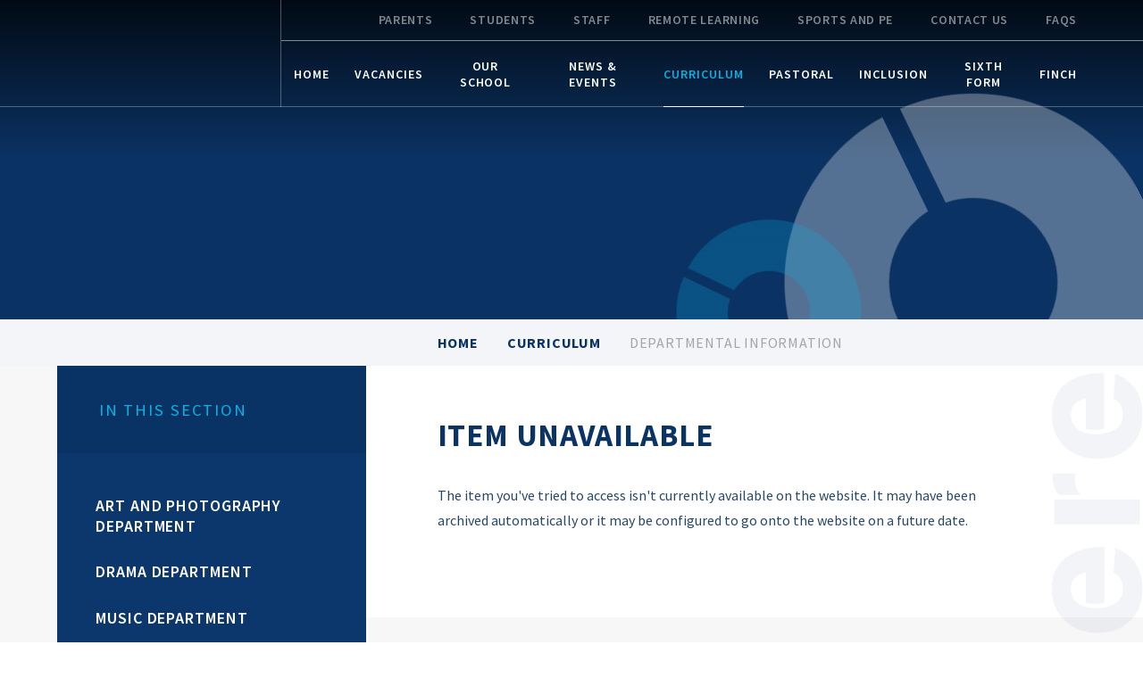

--- FILE ---
content_type: text/html
request_url: https://www.fortismere.haringey.sch.uk/page/?title=Philosophy%2C+Religion+%26amp%3B+Ethics+%28KS3%29+curriculum&pid=162
body_size: 123031
content:

<!DOCTYPE html>
<!--[if IE 7]><html class="no-ios no-js lte-ie9 lte-ie8 lte-ie7" lang="en" xml:lang="en"><![endif]-->
<!--[if IE 8]><html class="no-ios no-js lte-ie9 lte-ie8"  lang="en" xml:lang="en"><![endif]-->
<!--[if IE 9]><html class="no-ios no-js lte-ie9"  lang="en" xml:lang="en"><![endif]-->
<!--[if !IE]><!--> <html class="no-ios no-js"  lang="en" xml:lang="en"><!--<![endif]-->
	<head>
		<meta http-equiv="X-UA-Compatible" content="IE=edge" />
		<meta http-equiv="content-type" content="text/html; charset=utf-8"/>
		
		<link rel="canonical" href="https://www.fortismere.haringey.sch.uk/page/?title=PRE+%2D+Philosophy%2C+Religion+%26amp%3B+Ethics+curriculum&amp;pid=162">
		<link rel="stylesheet" media="screen" href="https://cdn.juniperwebsites.co.uk/_includes/font-awesome/4.7.0/css/font-awesome.min.css?cache=v4.6.55.1">
<!--[if IE 7]><link rel="stylesheet" media="screen" href="https://cdn.juniperwebsites.co.uk/_includes/font-awesome/4.2.0/css/font-awesome-ie7.min.css?cache=v4.6.55.1">
<![endif]-->
		<title>Fortismere - Item Unavailable</title>
		
<!--[if IE]>
<script>
console = {log:function(){return;}};
</script>
<![endif]-->

<script>
	var boolItemEditDisabled;
	var boolLanguageMode, boolLanguageEditOriginal;
	var boolViewingConnect;
	var boolConnectDashboard;
	var displayRegions = [];
	var intNewFileCount = 0;
	strItemType = "page";
	strSubItemType = "page";

	var featureSupport = {
		tagging: true,
		eventTagging: false
	};
	var boolLoggedIn = false;
boolAdminMode = false;
	var boolSuperUser = false;
strCookieBarStyle = 'bar';
	intParentPageID = "160";
	intCurrentItemID = 162;
	var intCurrentCatID = "";
boolIsHomePage = false;
	boolItemEditDisabled = true;
	boolLanguageEditOriginal=true;
	strCurrentLanguage='en-gb';	strFileAttachmentsUploadLocation = 'bottom';	boolViewingConnect = false;	boolConnectDashboard = false;	var objEditorComponentList = {};

</script>

<script src="https://cdn.juniperwebsites.co.uk/admin/_includes/js/mutation_events.min.js?cache=v4.6.55.1"></script>
<script src="https://cdn.juniperwebsites.co.uk/admin/_includes/js/jquery/jquery.js?cache=v4.6.55.1"></script>
<script src="https://cdn.juniperwebsites.co.uk/admin/_includes/js/jquery/jquery.prefilter.js?cache=v4.6.55.1"></script>
<script src="https://cdn.juniperwebsites.co.uk/admin/_includes/js/jquery/jquery.query.js?cache=v4.6.55.1"></script>
<script src="https://cdn.juniperwebsites.co.uk/admin/_includes/js/jquery/js.cookie.js?cache=v4.6.55.1"></script>
<script src="/_includes/editor/template-javascript.asp?cache=251215"></script>
<script src="/admin/_includes/js/functions/minified/functions.login.new.asp?cache=251215"></script>

  <script>

  </script>
<link href="https://www.fortismere.haringey.sch.uk/feeds/pages.asp?pid=162&lang=en" rel="alternate" type="application/rss+xml" title="Fortismere - PRE - Philosophy, Religion & Ethics curriculum - Page Updates"><link href="https://www.fortismere.haringey.sch.uk/feeds/comments.asp?title=PRE - Philosophy, Religion & Ethics curriculum&amp;item=page&amp;pid=162" rel="alternate" type="application/rss+xml" title="Fortismere - PRE - Philosophy, Religion & Ethics curriculum - Page Comments"><link rel="stylesheet" media="screen" href="/_site/css/main.css?cache=251215">


	<meta name="mobile-web-app-capable" content="yes">
	<meta name="apple-mobile-web-app-capable" content="yes">
	<meta name="viewport" content="width=device-width, initial-scale=1, minimum-scale=1, maximum-scale=1">
	<link rel="author" href="/humans.txt">
	<link rel="icon" href="/_site/images/favicons/favicon.ico">
	<link rel="apple-touch-icon" href="/_site/images/favicons/favicon.png">
	<link href="https://fonts.googleapis.com/css?family=Source+Sans+Pro:400,400i,600,600i,700,700i" rel="stylesheet">

	<script type="text/javascript">
	var iOS = ( navigator.userAgent.match(/(iPad|iPhone|iPod)/g) ? true : false );
	if (iOS) { $('html').removeClass('no-ios').addClass('ios'); }
	</script><link rel="stylesheet" media="screen" href="https://cdn.juniperwebsites.co.uk/_includes/css/content-blocks.css?cache=v4.6.55.1">
<link rel="stylesheet" media="screen" href="/_includes/css/cookie-colour.asp?cache=251215">
<link rel="stylesheet" media="screen" href="https://cdn.juniperwebsites.co.uk/_includes/css/cookies.css?cache=v4.6.55.1">
<link rel="stylesheet" media="screen" href="https://cdn.juniperwebsites.co.uk/_includes/css/cookies.advanced.css?cache=v4.6.55.1">
<link rel="stylesheet" media="screen" href="https://cdn.juniperwebsites.co.uk/_includes/css/overlord.css?cache=v4.6.55.1">
<link rel="stylesheet" media="screen" href="https://cdn.juniperwebsites.co.uk/_includes/css/templates.css?cache=v4.6.55.1">
<link rel="stylesheet" media="screen" href="/_site/css/attachments.css?cache=251215">
<link rel="stylesheet" media="screen" href="/_site/css/templates.css?cache=251215">
<style>#print_me { display: none;}</style><script src="https://cdn.juniperwebsites.co.uk/admin/_includes/js/modernizr.js?cache=v4.6.55.1"></script>
<script src="https://cdn.juniperwebsites.co.uk/admin/_includes/js/jquery/jquery-ui.min.js?cache=v4.6.55.1"></script>
<script src="https://cdn.juniperwebsites.co.uk/admin/_includes/js/jquery/jquery.ui.timepicker.min.js?cache=v4.6.55.1"></script>
<link rel="stylesheet" media="screen" href="https://cdn.juniperwebsites.co.uk/admin/_includes/css/jquery.ui.timepicker.css?cache=v4.6.55.1">
<script src="https://cdn.juniperwebsites.co.uk/admin/_includes/js/jquery/jquery-ui.touch-punch.min.js?cache=v4.6.55.1"></script>
<link rel="stylesheet" media="screen" href="https://cdn.juniperwebsites.co.uk/admin/_includes/css/jquery-ui.css?cache=v4.6.55.1">

        <meta property="og:site_name" content="Fortismere" />
        <meta property="og:title" content="Item Unavailable" />
        <meta property="og:image" content="https://www.fortismere.haringey.sch.uk/_site/images/design/thumbnail.jpg" />
        <meta property="og:type" content="website" />
        <meta property="twitter:card" content="summary" />
</head>


    <body>


<div id="print_me"></div>
<script type="text/javascript"> var subGridActive = false;</script><script type="text/javascript"> var subGridOptions = false;</script>


<svg class="hidden" style="visibility: hidden; position: absolute; max-width: 100%;">	
	<symbol id="logo" viewBox="0 0 72.61 552.16"><path d="M15,479.06H27.4q1.29-10.9,15.8-10.9,14.1,0,16.7,10.9H72.6q-1-12.9-9.9-20.1-8-6.6-19.5-6.6a29.23,29.23,0,0,0-18.3,5.8Q15.81,465.38,15,479.06Z"/><path d="M24.41,502.06q7.69,6.6,19.4,6.6a31.75,31.75,0,0,0,16-4q12-6.81,12.8-23H59.91q-1.8,11.19-16.2,11.2-14.8,0-16.3-11.2H15Q16,494.76,24.41,502.06Z"/><path d="M59.91,26.16a10.82,10.82,0,0,1-5.5,9.9q-4.41,2.59-11.3,2.6-8.4,0-12.6-3.9a10.93,10.93,0,0,1-3.3-8.2,9.56,9.56,0,0,1,3.8-8.2,13.22,13.22,0,0,1,5.6-2.2V35.38a21.83,21.83,0,0,0,5.28.61h.82a31.23,31.23,0,0,0,5.45-.59V0c-10,0-17.95,2.09-23.55,6.29q-9.51,7.09-9.5,20.09,0,12.4,8.1,20.15T44,54.26q12.09,0,19.9-7,8.49-7.5,8.5-20.7,0-13.8-9-21.3a27.68,27.68,0,0,0-4.7-3.1c-.94-.47-2.14-1-3.6-1.6L54,16.16Q59.91,19.06,59.91,26.16Z"/><path d="M41.89,145.87h.82a33,33,0,0,0,5.6-.6v-35.4q-15.3,0-23.7,6.3-9.51,7.1-9.5,20.1,0,12.4,8.1,20.15T44,164.16q12.09,0,19.9-7,8.49-7.5,8.5-20.7,0-13.8-9-21.3a27.68,27.68,0,0,0-4.7-3.1c-.94-.47-2.14-1-3.6-1.6L54,126.06q5.89,2.89,5.9,10a10.82,10.82,0,0,1-5.5,9.9q-4.41,2.59-11.3,2.6-8.4,0-12.6-3.9a10.93,10.93,0,0,1-3.3-8.2,9.56,9.56,0,0,1,3.8-8.2,13.22,13.22,0,0,1,5.6-2.2v19.2A21.43,21.43,0,0,0,41.89,145.87Z"/><path d="M57.73,305.26c-1.09.87-3,1.53-5.82,2l.5,14.8q9.09-.6,13.9-5.8,5.19-5.61,6.1-17.5H61C60.39,301.83,59.3,304,57.73,305.26Z"/><path d="M41.51,279.06q-2.5,3.69-4.3,11.8l-1.8,8a20.4,20.4,0,0,1-1.7,5.1,3.24,3.24,0,0,1-2.9,1.6q-4.11,0-4.5-6.8H15q.79,12.45,6.3,17.58a15.47,15.47,0,0,0,11,4q7.59,0,11.7-5.3,2.4-3.3,4.1-10l2.5-10.1q1.69-6.9,5.2-6.9,4.8,0,5.2,8H72.4a32.43,32.43,0,0,0-2.6-13.5q-4.69-10.16-15.39-10.16Q45.8,272.38,41.51,279.06Z"/><path d="M6.91,375.76v15.5h9.8v7.5h11.6v-7.5h28q7.09,0,10.3-2.2,4.8-3.4,4.8-13.2,0-2.5-.69-10.3H58.91v4.1c0,2.8-.54,4.56-1.6,5.3-.87.53-3,.79-6.5.8H28.31v-10.2H16.71v10.2Z"/><rect x="16.6" y="79.88" width="54.1" height="15.7"/><rect x="16.6" y="422.08" width="54.1" height="15.7"/><rect x="16.5" y="337.28" width="54.2" height="15.5"/><path d="M20.12,183.76a17.59,17.59,0,0,0-4.81,12.7q0,10.2,9.1,16.5-9.1,3.49-9.1,14.8a16.39,16.39,0,0,0,4.1,11.5h11.7a10,10,0,0,1-1.7-5.4q0-4.1,2.65-6T42.71,226h28.2V210.38H40.08q-10.66,0-10.67-8.1,0-7.8,10.5-7.8h31v-15.6H40.35q-9.12,0-12.52.7A14,14,0,0,0,20.12,183.76Z"/><polygon points="70.7 257.68 70.6 242.08 16.6 242.08 16.6 257.68 70.7 257.68"/><path d="M34.21,288.46l-.8-14.6q-8,.79-12.5,5.6-5.4,5.7-5.9,16.6h11.3Q27.72,288.66,34.21,288.46Z"/><path d="M4.06,541.26q3.65,3.4,12.16,3.4h.49v7.5h11.7v-7.5h42.5v-15.6H28.41v-10.3H16.71v10.29q-3.51,0-4.3-1.89c-.27-.61-.4-3.4-.4-8.4H.31v9.09C.31,534.46,1.56,538.92,4.06,541.26Z"/><rect y="337.28" width="13.7" height="15.5"/><path d="M15.61,66.55c.05,4.92,1.52,8.38,4.4,10.41h13.5q-3.9-3.19-3.9-10.2a16.61,16.61,0,0,1,.3-3.3H15.81a21.84,21.84,0,0,0-.2,2.8Z"/><path d="M20,419.16H33.5q-3.9-3.21-3.9-10.2a16.61,16.61,0,0,1,.3-3.3H15.81a21.84,21.84,0,0,0-.2,2.8Q15.61,416.05,20,419.16Z"/></symbol>


	<symbol id="circle" viewBox="0 0 57.83 57.75"><path d="M30.41,0V16.06a12.9,12.9,0,0,1,0,25.63V57.75A28.91,28.91,0,0,0,30.41,0Z"/><path d="M27.41,41.69a12.9,12.9,0,0,1,0-25.63V0a28.91,28.91,0,0,0,0,57.75Z"/></symbol>

	<symbol id="result__circle" viewBox="0 0 57.83 57.75"><path d="M30.41,0V16.06A12.92,12.92,0,0,1,41.83,28.87a14.15,14.15,0,0,1-.09,1.47h-.05A12.92,12.92,0,0,1,28.87,41.75a12.48,12.48,0,0,1-2-.17l-.16,0c-.53-.1-1.05-.23-1.56-.38L24.59,41c-.23-.08-.45-.16-.67-.26a10.64,10.64,0,0,1-1.08-.51L22.43,40c-.4-.24-.79-.48-1.16-.75l-.14-.11a7.79,7.79,0,0,1-.63-.51,3.47,3.47,0,0,1-.29-.25c-.15-.13-.29-.28-.43-.42s-.29-.28-.42-.43a3.47,3.47,0,0,1-.25-.29c-.18-.21-.35-.41-.51-.63a.83.83,0,0,1-.11-.15,12.76,12.76,0,0,1-.75-1.16c-.08-.13-.16-.26-.23-.4A10.64,10.64,0,0,1,17,33.83c-.1-.22-.18-.45-.26-.68s-.12-.34-.17-.51a13.65,13.65,0,0,1-.38-1.56l0-.16A13.73,13.73,0,0,1,16,28.87,12.92,12.92,0,0,1,27.41,16.06V0A28.91,28.91,0,0,0,0,28.87c0,.49,0,1,0,1.47H0A29,29,0,0,0,27.41,57.75v0c.49,0,1,0,1.46,0s1,0,1.54,0v0A28.91,28.91,0,0,0,30.41,0Z"/></symbol>


	<symbol version="1.1" id="playbtn" x="0px" y="0px"	 viewBox="0 0 98.1 98">
	
	<path class="st0" d="M51.6,0v27.2C62.5,28.5,71,37.8,71,49c0,11.2-8.5,20.5-19.4,21.8V98c25.9-1.3,46.5-22.8,46.5-49
			C98.1,22.8,77.5,1.3,51.6,0z"/>
		<path class="st0" d="M27.2,49c0-11.2,8.5-20.5,19.4-21.8V0C20.6,1.3,0,22.8,0,49c0,26.2,20.6,47.7,46.5,49V70.8
			C35.6,69.5,27.2,60.2,27.2,49z"/>
		<polygon class="st0" points="43.4,58.4 59.8,49 43.4,39.6 	"/>
	
	</symbol>
</svg>

<div class="mason mason--inner">
	<div class="canvas__container">
		<canvas id="dots" class="cover"></canvas>
	</div>
	<section class="access">
		<a class="access__anchor" name="header"></a>
		<a class="access__link" href="#content">Skip to content &darr;</a>
	</section>	
	<header class="header">	
		<div class="header__container center">			
			<a href="/" class="header__link">
				<svg class="main__logo" viewBox="0 0 552.19 72.4">
					<path d="M73.32,15v12.4q10.91,1.29,10.9,15.8,0,14.1-10.9,16.7v12.7q12.9-1,20.1-9.9,6.6-8,6.6-19.5a29.23,29.23,0,0,0-5.8-18.3Q87,15.81,73.32,15Z"/><path d="M50.32,24.41q-6.6,7.69-6.6,19.4a31.75,31.75,0,0,0,4,16q6.81,12,23,12.8V59.91q-11.19-1.8-11.2-16.2,0-14.8,11.2-16.3V15Q57.63,16,50.32,24.41Z"/><path d="M526.22,59.91a10.82,10.82,0,0,1-9.9-5.5q-2.6-4.41-2.6-11.3,0-8.4,3.9-12.6a10.92,10.92,0,0,1,8.2-3.3q5.4,0,8.2,3.8a13.24,13.24,0,0,1,2.2,5.6H517a21.61,21.61,0,0,0-.61,5.28c0,.27,0,.54,0,.82a31,31,0,0,0,.59,5.45h35.4c0-10-2.09-17.95-6.29-23.55Q539,15.1,526,15.11q-12.4,0-20.15,8.1T498.12,44q0,12.09,7,19.9,7.5,8.49,20.7,8.5,13.8,0,21.3-9a27.87,27.87,0,0,0,3.1-4.7c.47-.94,1-2.14,1.6-3.6L536.22,54Q533.32,59.91,526.22,59.91Z"/><path d="M406.51,41.89c0,.27,0,.54,0,.82a33.48,33.48,0,0,0,.6,5.6h35.4q0-15.3-6.3-23.7-7.1-9.51-20.1-9.5-12.4,0-20.15,8.1T388.22,44q0,12.09,7,19.9,7.5,8.49,20.7,8.5,13.8,0,21.3-9a27.87,27.87,0,0,0,3.1-4.7c.47-.94,1-2.14,1.6-3.6L426.32,54q-2.9,5.9-10,5.9a10.82,10.82,0,0,1-9.9-5.5q-2.6-4.41-2.6-11.3,0-8.4,3.9-12.6a10.92,10.92,0,0,1,8.2-3.3q5.4,0,8.2,3.8a13.24,13.24,0,0,1,2.2,5.6h-19.2A21.61,21.61,0,0,0,406.51,41.89Z"/><path d="M247.12,57.73c-.87-1.09-1.53-3-2-5.82l-14.8.5q.6,9.09,5.8,13.9,5.61,5.19,17.5,6.1V61C250.55,60.39,248.39,59.3,247.12,57.73Z"/><path d="M273.32,41.51q-3.69-2.5-11.8-4.3l-8-1.8a20.06,20.06,0,0,1-5.1-1.7,3.24,3.24,0,0,1-1.6-2.9q0-4.11,6.8-4.5V15q-12.45.8-17.58,6.3a15.45,15.45,0,0,0-4,11q0,7.59,5.3,11.7,3.3,2.4,10,4.1l10.1,2.5q6.9,1.7,6.9,5.2,0,4.8-8,5.2v11.4a32.35,32.35,0,0,0,13.5-2.6Q280,65.1,280,54.41,280,45.8,273.32,41.51Z"/><path d="M176.62,6.91h-15.5v9.8h-7.5v11.6h7.5v28q0,7.09,2.2,10.3,3.41,4.8,13.2,4.8,2.5,0,10.3-.69V58.91h-4.1c-2.8,0-4.56-.54-5.3-1.6q-.79-1.31-.8-6.5V28.31h10.2V16.71h-10.2Z"/><rect x="456.8" y="16.6" width="15.7" height="54.1"/><rect x="114.6" y="16.6" width="15.7" height="54.1"/><rect x="199.6" y="16.5" width="15.5" height="54.2"/><path d="M368.62,20.12a17.56,17.56,0,0,0-12.7-4.81q-10.2,0-16.5,9.1-3.5-9.1-14.8-9.1a16.4,16.4,0,0,0-11.5,4.1v11.7a10,10,0,0,1,5.4-1.7q4.1,0,6,2.65t1.9,10.65v28.2H342V40.08q0-10.66,8.1-10.67,7.8,0,7.8,10.5v31h15.6V40.35q0-9.12-.7-12.52A14,14,0,0,0,368.62,20.12Z"/><polygon points="294.7 70.7 310.3 70.6 310.3 16.6 294.7 16.6 294.7 70.7"/><path d="M263.92,34.21l14.6-.8q-.79-8-5.6-12.5-5.7-5.4-16.6-5.9v11.3Q263.72,27.72,263.92,34.21Z"/><path d="M11.12,4.06q-3.4,3.65-3.4,12.16v.49H.22v11.7h7.5v42.5h15.6V28.41H33.62V16.71H23.33q0-3.51,1.89-4.3c.61-.27,3.4-.4,8.4-.4V.31H24.53C17.92.31,13.46,1.56,11.12,4.06Z"/><rect x="199.6" width="15.5" height="13.7"/><path d="M485.83,15.61c-4.92.05-8.38,1.52-10.41,4.4v13.5q3.19-3.9,10.2-3.9a16.86,16.86,0,0,1,3.3.3V15.81a21.72,21.72,0,0,0-2.8-.2Z"/><path d="M133.22,20v13.5q3.21-3.9,10.2-3.9a16.86,16.86,0,0,1,3.3.3V15.81a21.6,21.6,0,0,0-2.8-.2Q136.33,15.61,133.22,20Z"/>
				</svg>
			</a>			
		</div>
		<button class="menu__btn btn__reset parent uppercase semi" data-toggle=".mason--menu">	
			<div class="menu__btn__text menu__btn__text--open"><span><svg aria-hidden="true" data-prefix="fal" data-icon="bars" role="img" xmlns="http://www.w3.org/2000/svg" viewBox="0 0 448 512" class="svg-inline--fa fa-bars fa-w-14 fa-2x"><path fill="currentColor" d="M442 114H6a6 6 0 0 1-6-6V84a6 6 0 0 1 6-6h436a6 6 0 0 1 6 6v24a6 6 0 0 1-6 6zm0 160H6a6 6 0 0 1-6-6v-24a6 6 0 0 1 6-6h436a6 6 0 0 1 6 6v24a6 6 0 0 1-6 6zm0 160H6a6 6 0 0 1-6-6v-24a6 6 0 0 1 6-6h436a6 6 0 0 1 6 6v24a6 6 0 0 1-6 6z" class=""></path></svg></span><span>M</span><span>e</span><span>n</span><span>u</span></div>
			<div class="menu__btn__text menu__btn__text--close"><span><svg aria-hidden="true" data-prefix="fal" data-icon="times" role="img" xmlns="http://www.w3.org/2000/svg" viewBox="0 0 320 512" class="svg-inline--fa fa-times fa-w-10 fa-2x"><path fill="currentColor" d="M193.94 256L296.5 153.44l21.15-21.15c3.12-3.12 3.12-8.19 0-11.31l-22.63-22.63c-3.12-3.12-8.19-3.12-11.31 0L160 222.06 36.29 98.34c-3.12-3.12-8.19-3.12-11.31 0L2.34 120.97c-3.12 3.12-3.12 8.19 0 11.31L126.06 256 2.34 379.71c-3.12 3.12-3.12 8.19 0 11.31l22.63 22.63c3.12 3.12 8.19 3.12 11.31 0L160 289.94 262.56 392.5l21.15 21.15c3.12 3.12 8.19 3.12 11.31 0l22.63-22.63c3.12-3.12 3.12-8.19 0-11.31L193.94 256z" class=""></path></svg></span><span>C</span><span>l</span><span>o</span><span>s</span><span>e</span></div>
		</button>	
		<section class="menu">
			<button class="menu__close btn__reset" data-toggle=".mason--menu"><div class="arrow__container arrow__container--right"><svg class="svg__triangle" width="15" height="17"><path d="M13.999,8.500 L-0.000,0.002 L-0.000,16.998 L13.999,8.500"/></svg><svg class="svg__circle svg__circle--1" width="7" height="7"><path d="M3.500,0.312 C5.071,0.312 6.344,1.572 6.344,3.125 C6.344,4.678 5.071,5.937 3.500,5.937 C1.929,5.937 0.656,4.678 0.656,3.125 C0.656,1.572 1.929,0.312 3.500,0.312 Z"/></svg><svg class="svg__circle svg__circle--2" width="7" height="7"><path d="M3.500,0.312 C5.071,0.312 6.344,1.572 6.344,3.125 C6.344,4.678 5.071,5.937 3.500,5.937 C1.929,5.937 0.656,4.678 0.656,3.125 C0.656,1.572 1.929,0.312 3.500,0.312 Z"/></svg><svg class="svg__circle svg__circle--3" width="7" height="7"><path d="M3.500,0.312 C5.071,0.312 6.344,1.572 6.344,3.125 C6.344,4.678 5.071,5.937 3.500,5.937 C1.929,5.937 0.656,4.678 0.656,3.125 C0.656,1.572 1.929,0.312 3.500,0.312 Z"/></svg><svg class="svg__circle svg__circle--4" width="7" height="7"><path d="M3.500,0.312 C5.071,0.312 6.344,1.572 6.344,3.125 C6.344,4.678 5.071,5.937 3.500,5.937 C1.929,5.937 0.656,4.678 0.656,3.125 C0.656,1.572 1.929,0.312 3.500,0.312 Z"/></svg></div></button>
			<div class="menu__extras">				
				<ul class="header__list list__reset container"><li class="header__item inline__div uppercase semi"><a href="/page/?title=Parents+%2F+Carers&pid=32" class="header__item__link" target="">Parents</a></li><li class="header__item inline__div uppercase semi"><a href="/page/?title=Students%26%23160%3B&pid=187" class="header__item__link" target="">Students</a></li><li class="header__item inline__div uppercase semi"><a href="/page/?title=Our+Staff&pid=50" class="header__item__link" target="">Staff</a></li><li class="header__item inline__div uppercase semi"><a href="/page/?title=Remote+Learning&pid=235" class="header__item__link" target="">remote learning </a></li><li class="header__item inline__div uppercase semi"><a href="/page/?title=Sports+and+PE&pid=216" class="header__item__link" target="">SPORTS AND PE</a></li><li class="header__item inline__div uppercase semi"><a href="/page/?title=Contact+Us&pid=2" class="header__item__link" target="">CONTACT US</a></li><li class="header__item inline__div uppercase semi"><a href="/page/?title=FAQs&pid=144" class="header__item__link" target="">FAQS</a></li></ul>				
			</div>	
			<div class="menu__container">
				<nav class="menu__sidebar uppercase semi">
					<ul class="menu__list list__reset container"><li class="menu__list__item menu__list__item--page_1 container"><a class="menu__list__item__link" id="page_1" href="/"><span>Home</span><div class="arrow__container arrow__container--right"><svg class="svg__triangle" width="15" height="17"><path d="M13.999,8.500 L-0.000,0.002 L-0.000,16.998 L13.999,8.500"/></svg><svg class="svg__circle svg__circle--1" width="7" height="7"><path d="M3.500,0.312 C5.071,0.312 6.344,1.572 6.344,3.125 C6.344,4.678 5.071,5.937 3.500,5.937 C1.929,5.937 0.656,4.678 0.656,3.125 C0.656,1.572 1.929,0.312 3.500,0.312 Z"/></svg><svg class="svg__circle svg__circle--2" width="7" height="7"><path d="M3.500,0.312 C5.071,0.312 6.344,1.572 6.344,3.125 C6.344,4.678 5.071,5.937 3.500,5.937 C1.929,5.937 0.656,4.678 0.656,3.125 C0.656,1.572 1.929,0.312 3.500,0.312 Z"/></svg><svg class="svg__circle svg__circle--3" width="7" height="7"><path d="M3.500,0.312 C5.071,0.312 6.344,1.572 6.344,3.125 C6.344,4.678 5.071,5.937 3.500,5.937 C1.929,5.937 0.656,4.678 0.656,3.125 C0.656,1.572 1.929,0.312 3.500,0.312 Z"/></svg><svg class="svg__circle svg__circle--4" width="7" height="7"><path d="M3.500,0.312 C5.071,0.312 6.344,1.572 6.344,3.125 C6.344,4.678 5.071,5.937 3.500,5.937 C1.929,5.937 0.656,4.678 0.656,3.125 C0.656,1.572 1.929,0.312 3.500,0.312 Z"/></svg></div></a><button class="menu__list__item__button btn__reset" data-tab=".menu__list__item--page_1--expand"><i class="menu__list__item__button__icon fa fa-angle-down"></i></button></li><li class="menu__list__item menu__list__item--page_279 container"><a class="menu__list__item__link" id="page_279" href="/page/?title=VACANCIES&amp;pid=279"><span>VACANCIES</span><div class="arrow__container arrow__container--right"><svg class="svg__triangle" width="15" height="17"><path d="M13.999,8.500 L-0.000,0.002 L-0.000,16.998 L13.999,8.500"/></svg><svg class="svg__circle svg__circle--1" width="7" height="7"><path d="M3.500,0.312 C5.071,0.312 6.344,1.572 6.344,3.125 C6.344,4.678 5.071,5.937 3.500,5.937 C1.929,5.937 0.656,4.678 0.656,3.125 C0.656,1.572 1.929,0.312 3.500,0.312 Z"/></svg><svg class="svg__circle svg__circle--2" width="7" height="7"><path d="M3.500,0.312 C5.071,0.312 6.344,1.572 6.344,3.125 C6.344,4.678 5.071,5.937 3.500,5.937 C1.929,5.937 0.656,4.678 0.656,3.125 C0.656,1.572 1.929,0.312 3.500,0.312 Z"/></svg><svg class="svg__circle svg__circle--3" width="7" height="7"><path d="M3.500,0.312 C5.071,0.312 6.344,1.572 6.344,3.125 C6.344,4.678 5.071,5.937 3.500,5.937 C1.929,5.937 0.656,4.678 0.656,3.125 C0.656,1.572 1.929,0.312 3.500,0.312 Z"/></svg><svg class="svg__circle svg__circle--4" width="7" height="7"><path d="M3.500,0.312 C5.071,0.312 6.344,1.572 6.344,3.125 C6.344,4.678 5.071,5.937 3.500,5.937 C1.929,5.937 0.656,4.678 0.656,3.125 C0.656,1.572 1.929,0.312 3.500,0.312 Z"/></svg></div></a><button class="menu__list__item__button btn__reset" data-tab=".menu__list__item--page_279--expand"><i class="menu__list__item__button__icon fa fa-angle-down"></i></button></li><li class="menu__list__item menu__list__item--page_48 menu__list__item--subitems container"><a class="menu__list__item__link" id="page_48" href="/page/?title=Our+School&amp;pid=48"><span>Our School</span><div class="arrow__container arrow__container--right"><svg class="svg__triangle" width="15" height="17"><path d="M13.999,8.500 L-0.000,0.002 L-0.000,16.998 L13.999,8.500"/></svg><svg class="svg__circle svg__circle--1" width="7" height="7"><path d="M3.500,0.312 C5.071,0.312 6.344,1.572 6.344,3.125 C6.344,4.678 5.071,5.937 3.500,5.937 C1.929,5.937 0.656,4.678 0.656,3.125 C0.656,1.572 1.929,0.312 3.500,0.312 Z"/></svg><svg class="svg__circle svg__circle--2" width="7" height="7"><path d="M3.500,0.312 C5.071,0.312 6.344,1.572 6.344,3.125 C6.344,4.678 5.071,5.937 3.500,5.937 C1.929,5.937 0.656,4.678 0.656,3.125 C0.656,1.572 1.929,0.312 3.500,0.312 Z"/></svg><svg class="svg__circle svg__circle--3" width="7" height="7"><path d="M3.500,0.312 C5.071,0.312 6.344,1.572 6.344,3.125 C6.344,4.678 5.071,5.937 3.500,5.937 C1.929,5.937 0.656,4.678 0.656,3.125 C0.656,1.572 1.929,0.312 3.500,0.312 Z"/></svg><svg class="svg__circle svg__circle--4" width="7" height="7"><path d="M3.500,0.312 C5.071,0.312 6.344,1.572 6.344,3.125 C6.344,4.678 5.071,5.937 3.500,5.937 C1.929,5.937 0.656,4.678 0.656,3.125 C0.656,1.572 1.929,0.312 3.500,0.312 Z"/></svg></div></a><button class="menu__list__item__button btn__reset" data-tab=".menu__list__item--page_48--expand"><i class="menu__list__item__button__icon fa fa-angle-down"></i></button><ul class="menu__list__item__sub"><li class="menu__list__item menu__list__item--page_72 container"><a class="menu__list__item__link" id="page_72" href="/page/?title=Admissions+and+Appeals&amp;pid=72"><span>Admissions and Appeals</span><div class="arrow__container arrow__container--right"><svg class="svg__triangle" width="15" height="17"><path d="M13.999,8.500 L-0.000,0.002 L-0.000,16.998 L13.999,8.500"/></svg><svg class="svg__circle svg__circle--1" width="7" height="7"><path d="M3.500,0.312 C5.071,0.312 6.344,1.572 6.344,3.125 C6.344,4.678 5.071,5.937 3.500,5.937 C1.929,5.937 0.656,4.678 0.656,3.125 C0.656,1.572 1.929,0.312 3.500,0.312 Z"/></svg><svg class="svg__circle svg__circle--2" width="7" height="7"><path d="M3.500,0.312 C5.071,0.312 6.344,1.572 6.344,3.125 C6.344,4.678 5.071,5.937 3.500,5.937 C1.929,5.937 0.656,4.678 0.656,3.125 C0.656,1.572 1.929,0.312 3.500,0.312 Z"/></svg><svg class="svg__circle svg__circle--3" width="7" height="7"><path d="M3.500,0.312 C5.071,0.312 6.344,1.572 6.344,3.125 C6.344,4.678 5.071,5.937 3.500,5.937 C1.929,5.937 0.656,4.678 0.656,3.125 C0.656,1.572 1.929,0.312 3.500,0.312 Z"/></svg><svg class="svg__circle svg__circle--4" width="7" height="7"><path d="M3.500,0.312 C5.071,0.312 6.344,1.572 6.344,3.125 C6.344,4.678 5.071,5.937 3.500,5.937 C1.929,5.937 0.656,4.678 0.656,3.125 C0.656,1.572 1.929,0.312 3.500,0.312 Z"/></svg></div></a><button class="menu__list__item__button btn__reset" data-tab=".menu__list__item--page_72--expand"><i class="menu__list__item__button__icon fa fa-angle-down"></i></button></li><li class="menu__list__item menu__list__item--page_135 container"><a class="menu__list__item__link" id="page_135" href="/page/?title=Careers+education%2C+Information+and+Guidance&amp;pid=135"><span>Careers education, Information and Guidance</span><div class="arrow__container arrow__container--right"><svg class="svg__triangle" width="15" height="17"><path d="M13.999,8.500 L-0.000,0.002 L-0.000,16.998 L13.999,8.500"/></svg><svg class="svg__circle svg__circle--1" width="7" height="7"><path d="M3.500,0.312 C5.071,0.312 6.344,1.572 6.344,3.125 C6.344,4.678 5.071,5.937 3.500,5.937 C1.929,5.937 0.656,4.678 0.656,3.125 C0.656,1.572 1.929,0.312 3.500,0.312 Z"/></svg><svg class="svg__circle svg__circle--2" width="7" height="7"><path d="M3.500,0.312 C5.071,0.312 6.344,1.572 6.344,3.125 C6.344,4.678 5.071,5.937 3.500,5.937 C1.929,5.937 0.656,4.678 0.656,3.125 C0.656,1.572 1.929,0.312 3.500,0.312 Z"/></svg><svg class="svg__circle svg__circle--3" width="7" height="7"><path d="M3.500,0.312 C5.071,0.312 6.344,1.572 6.344,3.125 C6.344,4.678 5.071,5.937 3.500,5.937 C1.929,5.937 0.656,4.678 0.656,3.125 C0.656,1.572 1.929,0.312 3.500,0.312 Z"/></svg><svg class="svg__circle svg__circle--4" width="7" height="7"><path d="M3.500,0.312 C5.071,0.312 6.344,1.572 6.344,3.125 C6.344,4.678 5.071,5.937 3.500,5.937 C1.929,5.937 0.656,4.678 0.656,3.125 C0.656,1.572 1.929,0.312 3.500,0.312 Z"/></svg></div></a><button class="menu__list__item__button btn__reset" data-tab=".menu__list__item--page_135--expand"><i class="menu__list__item__button__icon fa fa-angle-down"></i></button></li><li class="menu__list__item menu__list__item--page_334 container"><a class="menu__list__item__link" id="page_334" href="/page/?title=FUNDRAISING+%26amp%3B+Voluntary+Contributions&amp;pid=334"><span>FUNDRAISING &amp; Voluntary Contributions</span><div class="arrow__container arrow__container--right"><svg class="svg__triangle" width="15" height="17"><path d="M13.999,8.500 L-0.000,0.002 L-0.000,16.998 L13.999,8.500"/></svg><svg class="svg__circle svg__circle--1" width="7" height="7"><path d="M3.500,0.312 C5.071,0.312 6.344,1.572 6.344,3.125 C6.344,4.678 5.071,5.937 3.500,5.937 C1.929,5.937 0.656,4.678 0.656,3.125 C0.656,1.572 1.929,0.312 3.500,0.312 Z"/></svg><svg class="svg__circle svg__circle--2" width="7" height="7"><path d="M3.500,0.312 C5.071,0.312 6.344,1.572 6.344,3.125 C6.344,4.678 5.071,5.937 3.500,5.937 C1.929,5.937 0.656,4.678 0.656,3.125 C0.656,1.572 1.929,0.312 3.500,0.312 Z"/></svg><svg class="svg__circle svg__circle--3" width="7" height="7"><path d="M3.500,0.312 C5.071,0.312 6.344,1.572 6.344,3.125 C6.344,4.678 5.071,5.937 3.500,5.937 C1.929,5.937 0.656,4.678 0.656,3.125 C0.656,1.572 1.929,0.312 3.500,0.312 Z"/></svg><svg class="svg__circle svg__circle--4" width="7" height="7"><path d="M3.500,0.312 C5.071,0.312 6.344,1.572 6.344,3.125 C6.344,4.678 5.071,5.937 3.500,5.937 C1.929,5.937 0.656,4.678 0.656,3.125 C0.656,1.572 1.929,0.312 3.500,0.312 Z"/></svg></div></a><button class="menu__list__item__button btn__reset" data-tab=".menu__list__item--page_334--expand"><i class="menu__list__item__button__icon fa fa-angle-down"></i></button></li><li class="menu__list__item menu__list__item--page_346 container"><a class="menu__list__item__link" id="page_346" href="/page/?title=friends+of+fortismere+pta&amp;pid=346"><span>friends of fortismere pta</span><div class="arrow__container arrow__container--right"><svg class="svg__triangle" width="15" height="17"><path d="M13.999,8.500 L-0.000,0.002 L-0.000,16.998 L13.999,8.500"/></svg><svg class="svg__circle svg__circle--1" width="7" height="7"><path d="M3.500,0.312 C5.071,0.312 6.344,1.572 6.344,3.125 C6.344,4.678 5.071,5.937 3.500,5.937 C1.929,5.937 0.656,4.678 0.656,3.125 C0.656,1.572 1.929,0.312 3.500,0.312 Z"/></svg><svg class="svg__circle svg__circle--2" width="7" height="7"><path d="M3.500,0.312 C5.071,0.312 6.344,1.572 6.344,3.125 C6.344,4.678 5.071,5.937 3.500,5.937 C1.929,5.937 0.656,4.678 0.656,3.125 C0.656,1.572 1.929,0.312 3.500,0.312 Z"/></svg><svg class="svg__circle svg__circle--3" width="7" height="7"><path d="M3.500,0.312 C5.071,0.312 6.344,1.572 6.344,3.125 C6.344,4.678 5.071,5.937 3.500,5.937 C1.929,5.937 0.656,4.678 0.656,3.125 C0.656,1.572 1.929,0.312 3.500,0.312 Z"/></svg><svg class="svg__circle svg__circle--4" width="7" height="7"><path d="M3.500,0.312 C5.071,0.312 6.344,1.572 6.344,3.125 C6.344,4.678 5.071,5.937 3.500,5.937 C1.929,5.937 0.656,4.678 0.656,3.125 C0.656,1.572 1.929,0.312 3.500,0.312 Z"/></svg></div></a><button class="menu__list__item__button btn__reset" data-tab=".menu__list__item--page_346--expand"><i class="menu__list__item__button__icon fa fa-angle-down"></i></button></li><li class="menu__list__item menu__list__item--page_53 container"><a class="menu__list__item__link" id="page_53" href="/page/?title=Governing+Board&amp;pid=53"><span>Governing Board</span><div class="arrow__container arrow__container--right"><svg class="svg__triangle" width="15" height="17"><path d="M13.999,8.500 L-0.000,0.002 L-0.000,16.998 L13.999,8.500"/></svg><svg class="svg__circle svg__circle--1" width="7" height="7"><path d="M3.500,0.312 C5.071,0.312 6.344,1.572 6.344,3.125 C6.344,4.678 5.071,5.937 3.500,5.937 C1.929,5.937 0.656,4.678 0.656,3.125 C0.656,1.572 1.929,0.312 3.500,0.312 Z"/></svg><svg class="svg__circle svg__circle--2" width="7" height="7"><path d="M3.500,0.312 C5.071,0.312 6.344,1.572 6.344,3.125 C6.344,4.678 5.071,5.937 3.500,5.937 C1.929,5.937 0.656,4.678 0.656,3.125 C0.656,1.572 1.929,0.312 3.500,0.312 Z"/></svg><svg class="svg__circle svg__circle--3" width="7" height="7"><path d="M3.500,0.312 C5.071,0.312 6.344,1.572 6.344,3.125 C6.344,4.678 5.071,5.937 3.500,5.937 C1.929,5.937 0.656,4.678 0.656,3.125 C0.656,1.572 1.929,0.312 3.500,0.312 Z"/></svg><svg class="svg__circle svg__circle--4" width="7" height="7"><path d="M3.500,0.312 C5.071,0.312 6.344,1.572 6.344,3.125 C6.344,4.678 5.071,5.937 3.500,5.937 C1.929,5.937 0.656,4.678 0.656,3.125 C0.656,1.572 1.929,0.312 3.500,0.312 Z"/></svg></div></a><button class="menu__list__item__button btn__reset" data-tab=".menu__list__item--page_53--expand"><i class="menu__list__item__button__icon fa fa-angle-down"></i></button></li><li class="menu__list__item menu__list__item--page_284 container"><a class="menu__list__item__link" id="page_284" href="/page/?title=HOLIDAY+CAMPS&amp;pid=284"><span>HOLIDAY CAMPS</span><div class="arrow__container arrow__container--right"><svg class="svg__triangle" width="15" height="17"><path d="M13.999,8.500 L-0.000,0.002 L-0.000,16.998 L13.999,8.500"/></svg><svg class="svg__circle svg__circle--1" width="7" height="7"><path d="M3.500,0.312 C5.071,0.312 6.344,1.572 6.344,3.125 C6.344,4.678 5.071,5.937 3.500,5.937 C1.929,5.937 0.656,4.678 0.656,3.125 C0.656,1.572 1.929,0.312 3.500,0.312 Z"/></svg><svg class="svg__circle svg__circle--2" width="7" height="7"><path d="M3.500,0.312 C5.071,0.312 6.344,1.572 6.344,3.125 C6.344,4.678 5.071,5.937 3.500,5.937 C1.929,5.937 0.656,4.678 0.656,3.125 C0.656,1.572 1.929,0.312 3.500,0.312 Z"/></svg><svg class="svg__circle svg__circle--3" width="7" height="7"><path d="M3.500,0.312 C5.071,0.312 6.344,1.572 6.344,3.125 C6.344,4.678 5.071,5.937 3.500,5.937 C1.929,5.937 0.656,4.678 0.656,3.125 C0.656,1.572 1.929,0.312 3.500,0.312 Z"/></svg><svg class="svg__circle svg__circle--4" width="7" height="7"><path d="M3.500,0.312 C5.071,0.312 6.344,1.572 6.344,3.125 C6.344,4.678 5.071,5.937 3.500,5.937 C1.929,5.937 0.656,4.678 0.656,3.125 C0.656,1.572 1.929,0.312 3.500,0.312 Z"/></svg></div></a><button class="menu__list__item__button btn__reset" data-tab=".menu__list__item--page_284--expand"><i class="menu__list__item__button__icon fa fa-angle-down"></i></button></li><li class="menu__list__item menu__list__item--page_95 container"><a class="menu__list__item__link" id="page_95" href="/page/?title=Lettings&amp;pid=95"><span>Lettings</span><div class="arrow__container arrow__container--right"><svg class="svg__triangle" width="15" height="17"><path d="M13.999,8.500 L-0.000,0.002 L-0.000,16.998 L13.999,8.500"/></svg><svg class="svg__circle svg__circle--1" width="7" height="7"><path d="M3.500,0.312 C5.071,0.312 6.344,1.572 6.344,3.125 C6.344,4.678 5.071,5.937 3.500,5.937 C1.929,5.937 0.656,4.678 0.656,3.125 C0.656,1.572 1.929,0.312 3.500,0.312 Z"/></svg><svg class="svg__circle svg__circle--2" width="7" height="7"><path d="M3.500,0.312 C5.071,0.312 6.344,1.572 6.344,3.125 C6.344,4.678 5.071,5.937 3.500,5.937 C1.929,5.937 0.656,4.678 0.656,3.125 C0.656,1.572 1.929,0.312 3.500,0.312 Z"/></svg><svg class="svg__circle svg__circle--3" width="7" height="7"><path d="M3.500,0.312 C5.071,0.312 6.344,1.572 6.344,3.125 C6.344,4.678 5.071,5.937 3.500,5.937 C1.929,5.937 0.656,4.678 0.656,3.125 C0.656,1.572 1.929,0.312 3.500,0.312 Z"/></svg><svg class="svg__circle svg__circle--4" width="7" height="7"><path d="M3.500,0.312 C5.071,0.312 6.344,1.572 6.344,3.125 C6.344,4.678 5.071,5.937 3.500,5.937 C1.929,5.937 0.656,4.678 0.656,3.125 C0.656,1.572 1.929,0.312 3.500,0.312 Z"/></svg></div></a><button class="menu__list__item__button btn__reset" data-tab=".menu__list__item--page_95--expand"><i class="menu__list__item__button__icon fa fa-angle-down"></i></button></li><li class="menu__list__item menu__list__item--page_146 container"><a class="menu__list__item__link" id="page_146" href="/page/?title=The+Library&amp;pid=146"><span>The Library</span><div class="arrow__container arrow__container--right"><svg class="svg__triangle" width="15" height="17"><path d="M13.999,8.500 L-0.000,0.002 L-0.000,16.998 L13.999,8.500"/></svg><svg class="svg__circle svg__circle--1" width="7" height="7"><path d="M3.500,0.312 C5.071,0.312 6.344,1.572 6.344,3.125 C6.344,4.678 5.071,5.937 3.500,5.937 C1.929,5.937 0.656,4.678 0.656,3.125 C0.656,1.572 1.929,0.312 3.500,0.312 Z"/></svg><svg class="svg__circle svg__circle--2" width="7" height="7"><path d="M3.500,0.312 C5.071,0.312 6.344,1.572 6.344,3.125 C6.344,4.678 5.071,5.937 3.500,5.937 C1.929,5.937 0.656,4.678 0.656,3.125 C0.656,1.572 1.929,0.312 3.500,0.312 Z"/></svg><svg class="svg__circle svg__circle--3" width="7" height="7"><path d="M3.500,0.312 C5.071,0.312 6.344,1.572 6.344,3.125 C6.344,4.678 5.071,5.937 3.500,5.937 C1.929,5.937 0.656,4.678 0.656,3.125 C0.656,1.572 1.929,0.312 3.500,0.312 Z"/></svg><svg class="svg__circle svg__circle--4" width="7" height="7"><path d="M3.500,0.312 C5.071,0.312 6.344,1.572 6.344,3.125 C6.344,4.678 5.071,5.937 3.500,5.937 C1.929,5.937 0.656,4.678 0.656,3.125 C0.656,1.572 1.929,0.312 3.500,0.312 Z"/></svg></div></a><button class="menu__list__item__button btn__reset" data-tab=".menu__list__item--page_146--expand"><i class="menu__list__item__button__icon fa fa-angle-down"></i></button></li><li class="menu__list__item menu__list__item--page_272 container"><a class="menu__list__item__link" id="page_272" href="/page/?title=Parents%27+Evenings+%5BSchool+Cloud%5D&amp;pid=272"><span>Parents' Evenings [School Cloud]</span><div class="arrow__container arrow__container--right"><svg class="svg__triangle" width="15" height="17"><path d="M13.999,8.500 L-0.000,0.002 L-0.000,16.998 L13.999,8.500"/></svg><svg class="svg__circle svg__circle--1" width="7" height="7"><path d="M3.500,0.312 C5.071,0.312 6.344,1.572 6.344,3.125 C6.344,4.678 5.071,5.937 3.500,5.937 C1.929,5.937 0.656,4.678 0.656,3.125 C0.656,1.572 1.929,0.312 3.500,0.312 Z"/></svg><svg class="svg__circle svg__circle--2" width="7" height="7"><path d="M3.500,0.312 C5.071,0.312 6.344,1.572 6.344,3.125 C6.344,4.678 5.071,5.937 3.500,5.937 C1.929,5.937 0.656,4.678 0.656,3.125 C0.656,1.572 1.929,0.312 3.500,0.312 Z"/></svg><svg class="svg__circle svg__circle--3" width="7" height="7"><path d="M3.500,0.312 C5.071,0.312 6.344,1.572 6.344,3.125 C6.344,4.678 5.071,5.937 3.500,5.937 C1.929,5.937 0.656,4.678 0.656,3.125 C0.656,1.572 1.929,0.312 3.500,0.312 Z"/></svg><svg class="svg__circle svg__circle--4" width="7" height="7"><path d="M3.500,0.312 C5.071,0.312 6.344,1.572 6.344,3.125 C6.344,4.678 5.071,5.937 3.500,5.937 C1.929,5.937 0.656,4.678 0.656,3.125 C0.656,1.572 1.929,0.312 3.500,0.312 Z"/></svg></div></a><button class="menu__list__item__button btn__reset" data-tab=".menu__list__item--page_272--expand"><i class="menu__list__item__button__icon fa fa-angle-down"></i></button></li><li class="menu__list__item menu__list__item--page_66 container"><a class="menu__list__item__link" id="page_66" href="/page/?title=Policies&amp;pid=66"><span>Policies</span><div class="arrow__container arrow__container--right"><svg class="svg__triangle" width="15" height="17"><path d="M13.999,8.500 L-0.000,0.002 L-0.000,16.998 L13.999,8.500"/></svg><svg class="svg__circle svg__circle--1" width="7" height="7"><path d="M3.500,0.312 C5.071,0.312 6.344,1.572 6.344,3.125 C6.344,4.678 5.071,5.937 3.500,5.937 C1.929,5.937 0.656,4.678 0.656,3.125 C0.656,1.572 1.929,0.312 3.500,0.312 Z"/></svg><svg class="svg__circle svg__circle--2" width="7" height="7"><path d="M3.500,0.312 C5.071,0.312 6.344,1.572 6.344,3.125 C6.344,4.678 5.071,5.937 3.500,5.937 C1.929,5.937 0.656,4.678 0.656,3.125 C0.656,1.572 1.929,0.312 3.500,0.312 Z"/></svg><svg class="svg__circle svg__circle--3" width="7" height="7"><path d="M3.500,0.312 C5.071,0.312 6.344,1.572 6.344,3.125 C6.344,4.678 5.071,5.937 3.500,5.937 C1.929,5.937 0.656,4.678 0.656,3.125 C0.656,1.572 1.929,0.312 3.500,0.312 Z"/></svg><svg class="svg__circle svg__circle--4" width="7" height="7"><path d="M3.500,0.312 C5.071,0.312 6.344,1.572 6.344,3.125 C6.344,4.678 5.071,5.937 3.500,5.937 C1.929,5.937 0.656,4.678 0.656,3.125 C0.656,1.572 1.929,0.312 3.500,0.312 Z"/></svg></div></a><button class="menu__list__item__button btn__reset" data-tab=".menu__list__item--page_66--expand"><i class="menu__list__item__button__icon fa fa-angle-down"></i></button></li><li class="menu__list__item menu__list__item--page_71 container"><a class="menu__list__item__link" id="page_71" href="/page/?title=Ofsted&amp;pid=71"><span>Ofsted</span><div class="arrow__container arrow__container--right"><svg class="svg__triangle" width="15" height="17"><path d="M13.999,8.500 L-0.000,0.002 L-0.000,16.998 L13.999,8.500"/></svg><svg class="svg__circle svg__circle--1" width="7" height="7"><path d="M3.500,0.312 C5.071,0.312 6.344,1.572 6.344,3.125 C6.344,4.678 5.071,5.937 3.500,5.937 C1.929,5.937 0.656,4.678 0.656,3.125 C0.656,1.572 1.929,0.312 3.500,0.312 Z"/></svg><svg class="svg__circle svg__circle--2" width="7" height="7"><path d="M3.500,0.312 C5.071,0.312 6.344,1.572 6.344,3.125 C6.344,4.678 5.071,5.937 3.500,5.937 C1.929,5.937 0.656,4.678 0.656,3.125 C0.656,1.572 1.929,0.312 3.500,0.312 Z"/></svg><svg class="svg__circle svg__circle--3" width="7" height="7"><path d="M3.500,0.312 C5.071,0.312 6.344,1.572 6.344,3.125 C6.344,4.678 5.071,5.937 3.500,5.937 C1.929,5.937 0.656,4.678 0.656,3.125 C0.656,1.572 1.929,0.312 3.500,0.312 Z"/></svg><svg class="svg__circle svg__circle--4" width="7" height="7"><path d="M3.500,0.312 C5.071,0.312 6.344,1.572 6.344,3.125 C6.344,4.678 5.071,5.937 3.500,5.937 C1.929,5.937 0.656,4.678 0.656,3.125 C0.656,1.572 1.929,0.312 3.500,0.312 Z"/></svg></div></a><button class="menu__list__item__button btn__reset" data-tab=".menu__list__item--page_71--expand"><i class="menu__list__item__button__icon fa fa-angle-down"></i></button></li><li class="menu__list__item menu__list__item--page_61 container"><a class="menu__list__item__link" id="page_61" href="/page/?title=Our+School+Day&amp;pid=61"><span>Our School Day</span><div class="arrow__container arrow__container--right"><svg class="svg__triangle" width="15" height="17"><path d="M13.999,8.500 L-0.000,0.002 L-0.000,16.998 L13.999,8.500"/></svg><svg class="svg__circle svg__circle--1" width="7" height="7"><path d="M3.500,0.312 C5.071,0.312 6.344,1.572 6.344,3.125 C6.344,4.678 5.071,5.937 3.500,5.937 C1.929,5.937 0.656,4.678 0.656,3.125 C0.656,1.572 1.929,0.312 3.500,0.312 Z"/></svg><svg class="svg__circle svg__circle--2" width="7" height="7"><path d="M3.500,0.312 C5.071,0.312 6.344,1.572 6.344,3.125 C6.344,4.678 5.071,5.937 3.500,5.937 C1.929,5.937 0.656,4.678 0.656,3.125 C0.656,1.572 1.929,0.312 3.500,0.312 Z"/></svg><svg class="svg__circle svg__circle--3" width="7" height="7"><path d="M3.500,0.312 C5.071,0.312 6.344,1.572 6.344,3.125 C6.344,4.678 5.071,5.937 3.500,5.937 C1.929,5.937 0.656,4.678 0.656,3.125 C0.656,1.572 1.929,0.312 3.500,0.312 Z"/></svg><svg class="svg__circle svg__circle--4" width="7" height="7"><path d="M3.500,0.312 C5.071,0.312 6.344,1.572 6.344,3.125 C6.344,4.678 5.071,5.937 3.500,5.937 C1.929,5.937 0.656,4.678 0.656,3.125 C0.656,1.572 1.929,0.312 3.500,0.312 Z"/></svg></div></a><button class="menu__list__item__button btn__reset" data-tab=".menu__list__item--page_61--expand"><i class="menu__list__item__button__icon fa fa-angle-down"></i></button></li><li class="menu__list__item menu__list__item--page_50 container"><a class="menu__list__item__link" id="page_50" href="/page/?title=Our+Staff&amp;pid=50"><span>Our Staff</span><div class="arrow__container arrow__container--right"><svg class="svg__triangle" width="15" height="17"><path d="M13.999,8.500 L-0.000,0.002 L-0.000,16.998 L13.999,8.500"/></svg><svg class="svg__circle svg__circle--1" width="7" height="7"><path d="M3.500,0.312 C5.071,0.312 6.344,1.572 6.344,3.125 C6.344,4.678 5.071,5.937 3.500,5.937 C1.929,5.937 0.656,4.678 0.656,3.125 C0.656,1.572 1.929,0.312 3.500,0.312 Z"/></svg><svg class="svg__circle svg__circle--2" width="7" height="7"><path d="M3.500,0.312 C5.071,0.312 6.344,1.572 6.344,3.125 C6.344,4.678 5.071,5.937 3.500,5.937 C1.929,5.937 0.656,4.678 0.656,3.125 C0.656,1.572 1.929,0.312 3.500,0.312 Z"/></svg><svg class="svg__circle svg__circle--3" width="7" height="7"><path d="M3.500,0.312 C5.071,0.312 6.344,1.572 6.344,3.125 C6.344,4.678 5.071,5.937 3.500,5.937 C1.929,5.937 0.656,4.678 0.656,3.125 C0.656,1.572 1.929,0.312 3.500,0.312 Z"/></svg><svg class="svg__circle svg__circle--4" width="7" height="7"><path d="M3.500,0.312 C5.071,0.312 6.344,1.572 6.344,3.125 C6.344,4.678 5.071,5.937 3.500,5.937 C1.929,5.937 0.656,4.678 0.656,3.125 C0.656,1.572 1.929,0.312 3.500,0.312 Z"/></svg></div></a><button class="menu__list__item__button btn__reset" data-tab=".menu__list__item--page_50--expand"><i class="menu__list__item__button__icon fa fa-angle-down"></i></button></li><li class="menu__list__item menu__list__item--page_93 container"><a class="menu__list__item__link" id="page_93" href="/page/?title=Safeguarding&amp;pid=93"><span>Safeguarding</span><div class="arrow__container arrow__container--right"><svg class="svg__triangle" width="15" height="17"><path d="M13.999,8.500 L-0.000,0.002 L-0.000,16.998 L13.999,8.500"/></svg><svg class="svg__circle svg__circle--1" width="7" height="7"><path d="M3.500,0.312 C5.071,0.312 6.344,1.572 6.344,3.125 C6.344,4.678 5.071,5.937 3.500,5.937 C1.929,5.937 0.656,4.678 0.656,3.125 C0.656,1.572 1.929,0.312 3.500,0.312 Z"/></svg><svg class="svg__circle svg__circle--2" width="7" height="7"><path d="M3.500,0.312 C5.071,0.312 6.344,1.572 6.344,3.125 C6.344,4.678 5.071,5.937 3.500,5.937 C1.929,5.937 0.656,4.678 0.656,3.125 C0.656,1.572 1.929,0.312 3.500,0.312 Z"/></svg><svg class="svg__circle svg__circle--3" width="7" height="7"><path d="M3.500,0.312 C5.071,0.312 6.344,1.572 6.344,3.125 C6.344,4.678 5.071,5.937 3.500,5.937 C1.929,5.937 0.656,4.678 0.656,3.125 C0.656,1.572 1.929,0.312 3.500,0.312 Z"/></svg><svg class="svg__circle svg__circle--4" width="7" height="7"><path d="M3.500,0.312 C5.071,0.312 6.344,1.572 6.344,3.125 C6.344,4.678 5.071,5.937 3.500,5.937 C1.929,5.937 0.656,4.678 0.656,3.125 C0.656,1.572 1.929,0.312 3.500,0.312 Z"/></svg></div></a><button class="menu__list__item__button btn__reset" data-tab=".menu__list__item--page_93--expand"><i class="menu__list__item__button__icon fa fa-angle-down"></i></button></li><li class="menu__list__item menu__list__item--page_96 container"><a class="menu__list__item__link" id="page_96" href="/page/?title=SCHOOL+Term+%26amp%3B+HOLIDAY+Dates&amp;pid=96"><span>SCHOOL Term &amp; HOLIDAY Dates</span><div class="arrow__container arrow__container--right"><svg class="svg__triangle" width="15" height="17"><path d="M13.999,8.500 L-0.000,0.002 L-0.000,16.998 L13.999,8.500"/></svg><svg class="svg__circle svg__circle--1" width="7" height="7"><path d="M3.500,0.312 C5.071,0.312 6.344,1.572 6.344,3.125 C6.344,4.678 5.071,5.937 3.500,5.937 C1.929,5.937 0.656,4.678 0.656,3.125 C0.656,1.572 1.929,0.312 3.500,0.312 Z"/></svg><svg class="svg__circle svg__circle--2" width="7" height="7"><path d="M3.500,0.312 C5.071,0.312 6.344,1.572 6.344,3.125 C6.344,4.678 5.071,5.937 3.500,5.937 C1.929,5.937 0.656,4.678 0.656,3.125 C0.656,1.572 1.929,0.312 3.500,0.312 Z"/></svg><svg class="svg__circle svg__circle--3" width="7" height="7"><path d="M3.500,0.312 C5.071,0.312 6.344,1.572 6.344,3.125 C6.344,4.678 5.071,5.937 3.500,5.937 C1.929,5.937 0.656,4.678 0.656,3.125 C0.656,1.572 1.929,0.312 3.500,0.312 Z"/></svg><svg class="svg__circle svg__circle--4" width="7" height="7"><path d="M3.500,0.312 C5.071,0.312 6.344,1.572 6.344,3.125 C6.344,4.678 5.071,5.937 3.500,5.937 C1.929,5.937 0.656,4.678 0.656,3.125 C0.656,1.572 1.929,0.312 3.500,0.312 Z"/></svg></div></a><button class="menu__list__item__button btn__reset" data-tab=".menu__list__item--page_96--expand"><i class="menu__list__item__button__icon fa fa-angle-down"></i></button></li><li class="menu__list__item menu__list__item--page_338 container"><a class="menu__list__item__link" id="page_338" href="/page/?title=Our+History&amp;pid=338"><span>Our History</span><div class="arrow__container arrow__container--right"><svg class="svg__triangle" width="15" height="17"><path d="M13.999,8.500 L-0.000,0.002 L-0.000,16.998 L13.999,8.500"/></svg><svg class="svg__circle svg__circle--1" width="7" height="7"><path d="M3.500,0.312 C5.071,0.312 6.344,1.572 6.344,3.125 C6.344,4.678 5.071,5.937 3.500,5.937 C1.929,5.937 0.656,4.678 0.656,3.125 C0.656,1.572 1.929,0.312 3.500,0.312 Z"/></svg><svg class="svg__circle svg__circle--2" width="7" height="7"><path d="M3.500,0.312 C5.071,0.312 6.344,1.572 6.344,3.125 C6.344,4.678 5.071,5.937 3.500,5.937 C1.929,5.937 0.656,4.678 0.656,3.125 C0.656,1.572 1.929,0.312 3.500,0.312 Z"/></svg><svg class="svg__circle svg__circle--3" width="7" height="7"><path d="M3.500,0.312 C5.071,0.312 6.344,1.572 6.344,3.125 C6.344,4.678 5.071,5.937 3.500,5.937 C1.929,5.937 0.656,4.678 0.656,3.125 C0.656,1.572 1.929,0.312 3.500,0.312 Z"/></svg><svg class="svg__circle svg__circle--4" width="7" height="7"><path d="M3.500,0.312 C5.071,0.312 6.344,1.572 6.344,3.125 C6.344,4.678 5.071,5.937 3.500,5.937 C1.929,5.937 0.656,4.678 0.656,3.125 C0.656,1.572 1.929,0.312 3.500,0.312 Z"/></svg></div></a><button class="menu__list__item__button btn__reset" data-tab=".menu__list__item--page_338--expand"><i class="menu__list__item__button__icon fa fa-angle-down"></i></button></li><li class="menu__list__item menu__list__item--page_92 container"><a class="menu__list__item__link" id="page_92" href="/page/?title=TEACHER+training+%26amp%3B+LEADERSHIP+DEVELOPMENT&amp;pid=92"><span>TEACHER training &amp; LEADERSHIP DEVELOPMENT</span><div class="arrow__container arrow__container--right"><svg class="svg__triangle" width="15" height="17"><path d="M13.999,8.500 L-0.000,0.002 L-0.000,16.998 L13.999,8.500"/></svg><svg class="svg__circle svg__circle--1" width="7" height="7"><path d="M3.500,0.312 C5.071,0.312 6.344,1.572 6.344,3.125 C6.344,4.678 5.071,5.937 3.500,5.937 C1.929,5.937 0.656,4.678 0.656,3.125 C0.656,1.572 1.929,0.312 3.500,0.312 Z"/></svg><svg class="svg__circle svg__circle--2" width="7" height="7"><path d="M3.500,0.312 C5.071,0.312 6.344,1.572 6.344,3.125 C6.344,4.678 5.071,5.937 3.500,5.937 C1.929,5.937 0.656,4.678 0.656,3.125 C0.656,1.572 1.929,0.312 3.500,0.312 Z"/></svg><svg class="svg__circle svg__circle--3" width="7" height="7"><path d="M3.500,0.312 C5.071,0.312 6.344,1.572 6.344,3.125 C6.344,4.678 5.071,5.937 3.500,5.937 C1.929,5.937 0.656,4.678 0.656,3.125 C0.656,1.572 1.929,0.312 3.500,0.312 Z"/></svg><svg class="svg__circle svg__circle--4" width="7" height="7"><path d="M3.500,0.312 C5.071,0.312 6.344,1.572 6.344,3.125 C6.344,4.678 5.071,5.937 3.500,5.937 C1.929,5.937 0.656,4.678 0.656,3.125 C0.656,1.572 1.929,0.312 3.500,0.312 Z"/></svg></div></a><button class="menu__list__item__button btn__reset" data-tab=".menu__list__item--page_92--expand"><i class="menu__list__item__button__icon fa fa-angle-down"></i></button></li><li class="menu__list__item menu__list__item--page_319 container"><a class="menu__list__item__link" id="page_319" href="/page/?title=Statutory+FINANCIAL+INFORMATION&amp;pid=319"><span>Statutory FINANCIAL INFORMATION</span><div class="arrow__container arrow__container--right"><svg class="svg__triangle" width="15" height="17"><path d="M13.999,8.500 L-0.000,0.002 L-0.000,16.998 L13.999,8.500"/></svg><svg class="svg__circle svg__circle--1" width="7" height="7"><path d="M3.500,0.312 C5.071,0.312 6.344,1.572 6.344,3.125 C6.344,4.678 5.071,5.937 3.500,5.937 C1.929,5.937 0.656,4.678 0.656,3.125 C0.656,1.572 1.929,0.312 3.500,0.312 Z"/></svg><svg class="svg__circle svg__circle--2" width="7" height="7"><path d="M3.500,0.312 C5.071,0.312 6.344,1.572 6.344,3.125 C6.344,4.678 5.071,5.937 3.500,5.937 C1.929,5.937 0.656,4.678 0.656,3.125 C0.656,1.572 1.929,0.312 3.500,0.312 Z"/></svg><svg class="svg__circle svg__circle--3" width="7" height="7"><path d="M3.500,0.312 C5.071,0.312 6.344,1.572 6.344,3.125 C6.344,4.678 5.071,5.937 3.500,5.937 C1.929,5.937 0.656,4.678 0.656,3.125 C0.656,1.572 1.929,0.312 3.500,0.312 Z"/></svg><svg class="svg__circle svg__circle--4" width="7" height="7"><path d="M3.500,0.312 C5.071,0.312 6.344,1.572 6.344,3.125 C6.344,4.678 5.071,5.937 3.500,5.937 C1.929,5.937 0.656,4.678 0.656,3.125 C0.656,1.572 1.929,0.312 3.500,0.312 Z"/></svg></div></a><button class="menu__list__item__button btn__reset" data-tab=".menu__list__item--page_319--expand"><i class="menu__list__item__button__icon fa fa-angle-down"></i></button></li></ul></li><li class="menu__list__item menu__list__item--page_97 menu__list__item--subitems container"><a class="menu__list__item__link" id="page_97" href="/page/?title=News+%26amp%3B+Events&amp;pid=97"><span>News &amp; Events</span><div class="arrow__container arrow__container--right"><svg class="svg__triangle" width="15" height="17"><path d="M13.999,8.500 L-0.000,0.002 L-0.000,16.998 L13.999,8.500"/></svg><svg class="svg__circle svg__circle--1" width="7" height="7"><path d="M3.500,0.312 C5.071,0.312 6.344,1.572 6.344,3.125 C6.344,4.678 5.071,5.937 3.500,5.937 C1.929,5.937 0.656,4.678 0.656,3.125 C0.656,1.572 1.929,0.312 3.500,0.312 Z"/></svg><svg class="svg__circle svg__circle--2" width="7" height="7"><path d="M3.500,0.312 C5.071,0.312 6.344,1.572 6.344,3.125 C6.344,4.678 5.071,5.937 3.500,5.937 C1.929,5.937 0.656,4.678 0.656,3.125 C0.656,1.572 1.929,0.312 3.500,0.312 Z"/></svg><svg class="svg__circle svg__circle--3" width="7" height="7"><path d="M3.500,0.312 C5.071,0.312 6.344,1.572 6.344,3.125 C6.344,4.678 5.071,5.937 3.500,5.937 C1.929,5.937 0.656,4.678 0.656,3.125 C0.656,1.572 1.929,0.312 3.500,0.312 Z"/></svg><svg class="svg__circle svg__circle--4" width="7" height="7"><path d="M3.500,0.312 C5.071,0.312 6.344,1.572 6.344,3.125 C6.344,4.678 5.071,5.937 3.500,5.937 C1.929,5.937 0.656,4.678 0.656,3.125 C0.656,1.572 1.929,0.312 3.500,0.312 Z"/></svg></div></a><button class="menu__list__item__button btn__reset" data-tab=".menu__list__item--page_97--expand"><i class="menu__list__item__button__icon fa fa-angle-down"></i></button><ul class="menu__list__item__sub"><li class="menu__list__item menu__list__item--news_category_4 container"><a class="menu__list__item__link" id="news_category_4" href="/news/?pid=97&amp;nid=4"><span>Latest News &amp; EvENTS</span><div class="arrow__container arrow__container--right"><svg class="svg__triangle" width="15" height="17"><path d="M13.999,8.500 L-0.000,0.002 L-0.000,16.998 L13.999,8.500"/></svg><svg class="svg__circle svg__circle--1" width="7" height="7"><path d="M3.500,0.312 C5.071,0.312 6.344,1.572 6.344,3.125 C6.344,4.678 5.071,5.937 3.500,5.937 C1.929,5.937 0.656,4.678 0.656,3.125 C0.656,1.572 1.929,0.312 3.500,0.312 Z"/></svg><svg class="svg__circle svg__circle--2" width="7" height="7"><path d="M3.500,0.312 C5.071,0.312 6.344,1.572 6.344,3.125 C6.344,4.678 5.071,5.937 3.500,5.937 C1.929,5.937 0.656,4.678 0.656,3.125 C0.656,1.572 1.929,0.312 3.500,0.312 Z"/></svg><svg class="svg__circle svg__circle--3" width="7" height="7"><path d="M3.500,0.312 C5.071,0.312 6.344,1.572 6.344,3.125 C6.344,4.678 5.071,5.937 3.500,5.937 C1.929,5.937 0.656,4.678 0.656,3.125 C0.656,1.572 1.929,0.312 3.500,0.312 Z"/></svg><svg class="svg__circle svg__circle--4" width="7" height="7"><path d="M3.500,0.312 C5.071,0.312 6.344,1.572 6.344,3.125 C6.344,4.678 5.071,5.937 3.500,5.937 C1.929,5.937 0.656,4.678 0.656,3.125 C0.656,1.572 1.929,0.312 3.500,0.312 Z"/></svg></div></a><button class="menu__list__item__button btn__reset" data-tab=".menu__list__item--news_category_4--expand"><i class="menu__list__item__button__icon fa fa-angle-down"></i></button></li><li class="menu__list__item menu__list__item--page_98 container"><a class="menu__list__item__link" id="page_98" href="/page/?title=Newsletters&amp;pid=98"><span>Newsletters</span><div class="arrow__container arrow__container--right"><svg class="svg__triangle" width="15" height="17"><path d="M13.999,8.500 L-0.000,0.002 L-0.000,16.998 L13.999,8.500"/></svg><svg class="svg__circle svg__circle--1" width="7" height="7"><path d="M3.500,0.312 C5.071,0.312 6.344,1.572 6.344,3.125 C6.344,4.678 5.071,5.937 3.500,5.937 C1.929,5.937 0.656,4.678 0.656,3.125 C0.656,1.572 1.929,0.312 3.500,0.312 Z"/></svg><svg class="svg__circle svg__circle--2" width="7" height="7"><path d="M3.500,0.312 C5.071,0.312 6.344,1.572 6.344,3.125 C6.344,4.678 5.071,5.937 3.500,5.937 C1.929,5.937 0.656,4.678 0.656,3.125 C0.656,1.572 1.929,0.312 3.500,0.312 Z"/></svg><svg class="svg__circle svg__circle--3" width="7" height="7"><path d="M3.500,0.312 C5.071,0.312 6.344,1.572 6.344,3.125 C6.344,4.678 5.071,5.937 3.500,5.937 C1.929,5.937 0.656,4.678 0.656,3.125 C0.656,1.572 1.929,0.312 3.500,0.312 Z"/></svg><svg class="svg__circle svg__circle--4" width="7" height="7"><path d="M3.500,0.312 C5.071,0.312 6.344,1.572 6.344,3.125 C6.344,4.678 5.071,5.937 3.500,5.937 C1.929,5.937 0.656,4.678 0.656,3.125 C0.656,1.572 1.929,0.312 3.500,0.312 Z"/></svg></div></a><button class="menu__list__item__button btn__reset" data-tab=".menu__list__item--page_98--expand"><i class="menu__list__item__button__icon fa fa-angle-down"></i></button></li><li class="menu__list__item menu__list__item--page_353 container"><a class="menu__list__item__link" id="page_353" href="/page/?title=Headteachers+Welcome+VIDEO+SEptember+2025&amp;pid=353"><span>Headteachers Welcome VIDEO SEptember 2025</span><div class="arrow__container arrow__container--right"><svg class="svg__triangle" width="15" height="17"><path d="M13.999,8.500 L-0.000,0.002 L-0.000,16.998 L13.999,8.500"/></svg><svg class="svg__circle svg__circle--1" width="7" height="7"><path d="M3.500,0.312 C5.071,0.312 6.344,1.572 6.344,3.125 C6.344,4.678 5.071,5.937 3.500,5.937 C1.929,5.937 0.656,4.678 0.656,3.125 C0.656,1.572 1.929,0.312 3.500,0.312 Z"/></svg><svg class="svg__circle svg__circle--2" width="7" height="7"><path d="M3.500,0.312 C5.071,0.312 6.344,1.572 6.344,3.125 C6.344,4.678 5.071,5.937 3.500,5.937 C1.929,5.937 0.656,4.678 0.656,3.125 C0.656,1.572 1.929,0.312 3.500,0.312 Z"/></svg><svg class="svg__circle svg__circle--3" width="7" height="7"><path d="M3.500,0.312 C5.071,0.312 6.344,1.572 6.344,3.125 C6.344,4.678 5.071,5.937 3.500,5.937 C1.929,5.937 0.656,4.678 0.656,3.125 C0.656,1.572 1.929,0.312 3.500,0.312 Z"/></svg><svg class="svg__circle svg__circle--4" width="7" height="7"><path d="M3.500,0.312 C5.071,0.312 6.344,1.572 6.344,3.125 C6.344,4.678 5.071,5.937 3.500,5.937 C1.929,5.937 0.656,4.678 0.656,3.125 C0.656,1.572 1.929,0.312 3.500,0.312 Z"/></svg></div></a><button class="menu__list__item__button btn__reset" data-tab=".menu__list__item--page_353--expand"><i class="menu__list__item__button__icon fa fa-angle-down"></i></button></li></ul></li><li class="menu__list__item menu__list__item--page_145 menu__list__item--subitems menu__list__item--selected container"><a class="menu__list__item__link" id="page_145" href="/page/?title=Curriculum&amp;pid=145"><span>Curriculum</span><div class="arrow__container arrow__container--right"><svg class="svg__triangle" width="15" height="17"><path d="M13.999,8.500 L-0.000,0.002 L-0.000,16.998 L13.999,8.500"/></svg><svg class="svg__circle svg__circle--1" width="7" height="7"><path d="M3.500,0.312 C5.071,0.312 6.344,1.572 6.344,3.125 C6.344,4.678 5.071,5.937 3.500,5.937 C1.929,5.937 0.656,4.678 0.656,3.125 C0.656,1.572 1.929,0.312 3.500,0.312 Z"/></svg><svg class="svg__circle svg__circle--2" width="7" height="7"><path d="M3.500,0.312 C5.071,0.312 6.344,1.572 6.344,3.125 C6.344,4.678 5.071,5.937 3.500,5.937 C1.929,5.937 0.656,4.678 0.656,3.125 C0.656,1.572 1.929,0.312 3.500,0.312 Z"/></svg><svg class="svg__circle svg__circle--3" width="7" height="7"><path d="M3.500,0.312 C5.071,0.312 6.344,1.572 6.344,3.125 C6.344,4.678 5.071,5.937 3.500,5.937 C1.929,5.937 0.656,4.678 0.656,3.125 C0.656,1.572 1.929,0.312 3.500,0.312 Z"/></svg><svg class="svg__circle svg__circle--4" width="7" height="7"><path d="M3.500,0.312 C5.071,0.312 6.344,1.572 6.344,3.125 C6.344,4.678 5.071,5.937 3.500,5.937 C1.929,5.937 0.656,4.678 0.656,3.125 C0.656,1.572 1.929,0.312 3.500,0.312 Z"/></svg></div></a><button class="menu__list__item__button btn__reset" data-tab=".menu__list__item--page_145--expand"><i class="menu__list__item__button__icon fa fa-angle-down"></i></button><ul class="menu__list__item__sub"><li class="menu__list__item menu__list__item--page_349 container"><a class="menu__list__item__link" id="page_349" href="/page/?title=Curriculum+INFORMATION&amp;pid=349"><span>Curriculum INFORMATION</span><div class="arrow__container arrow__container--right"><svg class="svg__triangle" width="15" height="17"><path d="M13.999,8.500 L-0.000,0.002 L-0.000,16.998 L13.999,8.500"/></svg><svg class="svg__circle svg__circle--1" width="7" height="7"><path d="M3.500,0.312 C5.071,0.312 6.344,1.572 6.344,3.125 C6.344,4.678 5.071,5.937 3.500,5.937 C1.929,5.937 0.656,4.678 0.656,3.125 C0.656,1.572 1.929,0.312 3.500,0.312 Z"/></svg><svg class="svg__circle svg__circle--2" width="7" height="7"><path d="M3.500,0.312 C5.071,0.312 6.344,1.572 6.344,3.125 C6.344,4.678 5.071,5.937 3.500,5.937 C1.929,5.937 0.656,4.678 0.656,3.125 C0.656,1.572 1.929,0.312 3.500,0.312 Z"/></svg><svg class="svg__circle svg__circle--3" width="7" height="7"><path d="M3.500,0.312 C5.071,0.312 6.344,1.572 6.344,3.125 C6.344,4.678 5.071,5.937 3.500,5.937 C1.929,5.937 0.656,4.678 0.656,3.125 C0.656,1.572 1.929,0.312 3.500,0.312 Z"/></svg><svg class="svg__circle svg__circle--4" width="7" height="7"><path d="M3.500,0.312 C5.071,0.312 6.344,1.572 6.344,3.125 C6.344,4.678 5.071,5.937 3.500,5.937 C1.929,5.937 0.656,4.678 0.656,3.125 C0.656,1.572 1.929,0.312 3.500,0.312 Z"/></svg></div></a><button class="menu__list__item__button btn__reset" data-tab=".menu__list__item--page_349--expand"><i class="menu__list__item__button__icon fa fa-angle-down"></i></button></li><li class="menu__list__item menu__list__item--page_352 container"><a class="menu__list__item__link" id="page_352" href="/page/?title=ASSESSMENT+AT+FORTISMERE&amp;pid=352"><span>ASSESSMENT AT FORTISMERE</span><div class="arrow__container arrow__container--right"><svg class="svg__triangle" width="15" height="17"><path d="M13.999,8.500 L-0.000,0.002 L-0.000,16.998 L13.999,8.500"/></svg><svg class="svg__circle svg__circle--1" width="7" height="7"><path d="M3.500,0.312 C5.071,0.312 6.344,1.572 6.344,3.125 C6.344,4.678 5.071,5.937 3.500,5.937 C1.929,5.937 0.656,4.678 0.656,3.125 C0.656,1.572 1.929,0.312 3.500,0.312 Z"/></svg><svg class="svg__circle svg__circle--2" width="7" height="7"><path d="M3.500,0.312 C5.071,0.312 6.344,1.572 6.344,3.125 C6.344,4.678 5.071,5.937 3.500,5.937 C1.929,5.937 0.656,4.678 0.656,3.125 C0.656,1.572 1.929,0.312 3.500,0.312 Z"/></svg><svg class="svg__circle svg__circle--3" width="7" height="7"><path d="M3.500,0.312 C5.071,0.312 6.344,1.572 6.344,3.125 C6.344,4.678 5.071,5.937 3.500,5.937 C1.929,5.937 0.656,4.678 0.656,3.125 C0.656,1.572 1.929,0.312 3.500,0.312 Z"/></svg><svg class="svg__circle svg__circle--4" width="7" height="7"><path d="M3.500,0.312 C5.071,0.312 6.344,1.572 6.344,3.125 C6.344,4.678 5.071,5.937 3.500,5.937 C1.929,5.937 0.656,4.678 0.656,3.125 C0.656,1.572 1.929,0.312 3.500,0.312 Z"/></svg></div></a><button class="menu__list__item__button btn__reset" data-tab=".menu__list__item--page_352--expand"><i class="menu__list__item__button__icon fa fa-angle-down"></i></button></li><li class="menu__list__item menu__list__item--page_160 menu__list__item--selected container"><a class="menu__list__item__link" id="page_160" href="/page/?title=Departmental+INFORMATION&amp;pid=160"><span>Departmental INFORMATION</span><div class="arrow__container arrow__container--right"><svg class="svg__triangle" width="15" height="17"><path d="M13.999,8.500 L-0.000,0.002 L-0.000,16.998 L13.999,8.500"/></svg><svg class="svg__circle svg__circle--1" width="7" height="7"><path d="M3.500,0.312 C5.071,0.312 6.344,1.572 6.344,3.125 C6.344,4.678 5.071,5.937 3.500,5.937 C1.929,5.937 0.656,4.678 0.656,3.125 C0.656,1.572 1.929,0.312 3.500,0.312 Z"/></svg><svg class="svg__circle svg__circle--2" width="7" height="7"><path d="M3.500,0.312 C5.071,0.312 6.344,1.572 6.344,3.125 C6.344,4.678 5.071,5.937 3.500,5.937 C1.929,5.937 0.656,4.678 0.656,3.125 C0.656,1.572 1.929,0.312 3.500,0.312 Z"/></svg><svg class="svg__circle svg__circle--3" width="7" height="7"><path d="M3.500,0.312 C5.071,0.312 6.344,1.572 6.344,3.125 C6.344,4.678 5.071,5.937 3.500,5.937 C1.929,5.937 0.656,4.678 0.656,3.125 C0.656,1.572 1.929,0.312 3.500,0.312 Z"/></svg><svg class="svg__circle svg__circle--4" width="7" height="7"><path d="M3.500,0.312 C5.071,0.312 6.344,1.572 6.344,3.125 C6.344,4.678 5.071,5.937 3.500,5.937 C1.929,5.937 0.656,4.678 0.656,3.125 C0.656,1.572 1.929,0.312 3.500,0.312 Z"/></svg></div></a><button class="menu__list__item__button btn__reset" data-tab=".menu__list__item--page_160--expand"><i class="menu__list__item__button__icon fa fa-angle-down"></i></button></li><li class="menu__list__item menu__list__item--page_158 container"><a class="menu__list__item__link" id="page_158" href="/page/?title=year+9+Options+process+%28KS4%29&amp;pid=158"><span>year 9 Options process (KS4)</span><div class="arrow__container arrow__container--right"><svg class="svg__triangle" width="15" height="17"><path d="M13.999,8.500 L-0.000,0.002 L-0.000,16.998 L13.999,8.500"/></svg><svg class="svg__circle svg__circle--1" width="7" height="7"><path d="M3.500,0.312 C5.071,0.312 6.344,1.572 6.344,3.125 C6.344,4.678 5.071,5.937 3.500,5.937 C1.929,5.937 0.656,4.678 0.656,3.125 C0.656,1.572 1.929,0.312 3.500,0.312 Z"/></svg><svg class="svg__circle svg__circle--2" width="7" height="7"><path d="M3.500,0.312 C5.071,0.312 6.344,1.572 6.344,3.125 C6.344,4.678 5.071,5.937 3.500,5.937 C1.929,5.937 0.656,4.678 0.656,3.125 C0.656,1.572 1.929,0.312 3.500,0.312 Z"/></svg><svg class="svg__circle svg__circle--3" width="7" height="7"><path d="M3.500,0.312 C5.071,0.312 6.344,1.572 6.344,3.125 C6.344,4.678 5.071,5.937 3.500,5.937 C1.929,5.937 0.656,4.678 0.656,3.125 C0.656,1.572 1.929,0.312 3.500,0.312 Z"/></svg><svg class="svg__circle svg__circle--4" width="7" height="7"><path d="M3.500,0.312 C5.071,0.312 6.344,1.572 6.344,3.125 C6.344,4.678 5.071,5.937 3.500,5.937 C1.929,5.937 0.656,4.678 0.656,3.125 C0.656,1.572 1.929,0.312 3.500,0.312 Z"/></svg></div></a><button class="menu__list__item__button btn__reset" data-tab=".menu__list__item--page_158--expand"><i class="menu__list__item__button__icon fa fa-angle-down"></i></button></li><li class="menu__list__item menu__list__item--page_343 container"><a class="menu__list__item__link" id="page_343" href="/page/?title=EXAMS+INFORMATION&amp;pid=343"><span>EXAMS INFORMATION</span><div class="arrow__container arrow__container--right"><svg class="svg__triangle" width="15" height="17"><path d="M13.999,8.500 L-0.000,0.002 L-0.000,16.998 L13.999,8.500"/></svg><svg class="svg__circle svg__circle--1" width="7" height="7"><path d="M3.500,0.312 C5.071,0.312 6.344,1.572 6.344,3.125 C6.344,4.678 5.071,5.937 3.500,5.937 C1.929,5.937 0.656,4.678 0.656,3.125 C0.656,1.572 1.929,0.312 3.500,0.312 Z"/></svg><svg class="svg__circle svg__circle--2" width="7" height="7"><path d="M3.500,0.312 C5.071,0.312 6.344,1.572 6.344,3.125 C6.344,4.678 5.071,5.937 3.500,5.937 C1.929,5.937 0.656,4.678 0.656,3.125 C0.656,1.572 1.929,0.312 3.500,0.312 Z"/></svg><svg class="svg__circle svg__circle--3" width="7" height="7"><path d="M3.500,0.312 C5.071,0.312 6.344,1.572 6.344,3.125 C6.344,4.678 5.071,5.937 3.500,5.937 C1.929,5.937 0.656,4.678 0.656,3.125 C0.656,1.572 1.929,0.312 3.500,0.312 Z"/></svg><svg class="svg__circle svg__circle--4" width="7" height="7"><path d="M3.500,0.312 C5.071,0.312 6.344,1.572 6.344,3.125 C6.344,4.678 5.071,5.937 3.500,5.937 C1.929,5.937 0.656,4.678 0.656,3.125 C0.656,1.572 1.929,0.312 3.500,0.312 Z"/></svg></div></a><button class="menu__list__item__button btn__reset" data-tab=".menu__list__item--page_343--expand"><i class="menu__list__item__button__icon fa fa-angle-down"></i></button></li><li class="menu__list__item menu__list__item--page_182 container"><a class="menu__list__item__link" id="page_182" href="/page/?title=Extra%2DCurricular+ACTIVITIES&amp;pid=182"><span>Extra-Curricular ACTIVITIES</span><div class="arrow__container arrow__container--right"><svg class="svg__triangle" width="15" height="17"><path d="M13.999,8.500 L-0.000,0.002 L-0.000,16.998 L13.999,8.500"/></svg><svg class="svg__circle svg__circle--1" width="7" height="7"><path d="M3.500,0.312 C5.071,0.312 6.344,1.572 6.344,3.125 C6.344,4.678 5.071,5.937 3.500,5.937 C1.929,5.937 0.656,4.678 0.656,3.125 C0.656,1.572 1.929,0.312 3.500,0.312 Z"/></svg><svg class="svg__circle svg__circle--2" width="7" height="7"><path d="M3.500,0.312 C5.071,0.312 6.344,1.572 6.344,3.125 C6.344,4.678 5.071,5.937 3.500,5.937 C1.929,5.937 0.656,4.678 0.656,3.125 C0.656,1.572 1.929,0.312 3.500,0.312 Z"/></svg><svg class="svg__circle svg__circle--3" width="7" height="7"><path d="M3.500,0.312 C5.071,0.312 6.344,1.572 6.344,3.125 C6.344,4.678 5.071,5.937 3.500,5.937 C1.929,5.937 0.656,4.678 0.656,3.125 C0.656,1.572 1.929,0.312 3.500,0.312 Z"/></svg><svg class="svg__circle svg__circle--4" width="7" height="7"><path d="M3.500,0.312 C5.071,0.312 6.344,1.572 6.344,3.125 C6.344,4.678 5.071,5.937 3.500,5.937 C1.929,5.937 0.656,4.678 0.656,3.125 C0.656,1.572 1.929,0.312 3.500,0.312 Z"/></svg></div></a><button class="menu__list__item__button btn__reset" data-tab=".menu__list__item--page_182--expand"><i class="menu__list__item__button__icon fa fa-angle-down"></i></button></li></ul></li><li class="menu__list__item menu__list__item--page_277 menu__list__item--subitems container"><a class="menu__list__item__link" id="page_277" href="/page/?title=Pastoral&amp;pid=277"><span>Pastoral</span><div class="arrow__container arrow__container--right"><svg class="svg__triangle" width="15" height="17"><path d="M13.999,8.500 L-0.000,0.002 L-0.000,16.998 L13.999,8.500"/></svg><svg class="svg__circle svg__circle--1" width="7" height="7"><path d="M3.500,0.312 C5.071,0.312 6.344,1.572 6.344,3.125 C6.344,4.678 5.071,5.937 3.500,5.937 C1.929,5.937 0.656,4.678 0.656,3.125 C0.656,1.572 1.929,0.312 3.500,0.312 Z"/></svg><svg class="svg__circle svg__circle--2" width="7" height="7"><path d="M3.500,0.312 C5.071,0.312 6.344,1.572 6.344,3.125 C6.344,4.678 5.071,5.937 3.500,5.937 C1.929,5.937 0.656,4.678 0.656,3.125 C0.656,1.572 1.929,0.312 3.500,0.312 Z"/></svg><svg class="svg__circle svg__circle--3" width="7" height="7"><path d="M3.500,0.312 C5.071,0.312 6.344,1.572 6.344,3.125 C6.344,4.678 5.071,5.937 3.500,5.937 C1.929,5.937 0.656,4.678 0.656,3.125 C0.656,1.572 1.929,0.312 3.500,0.312 Z"/></svg><svg class="svg__circle svg__circle--4" width="7" height="7"><path d="M3.500,0.312 C5.071,0.312 6.344,1.572 6.344,3.125 C6.344,4.678 5.071,5.937 3.500,5.937 C1.929,5.937 0.656,4.678 0.656,3.125 C0.656,1.572 1.929,0.312 3.500,0.312 Z"/></svg></div></a><button class="menu__list__item__button btn__reset" data-tab=".menu__list__item--page_277--expand"><i class="menu__list__item__button__icon fa fa-angle-down"></i></button><ul class="menu__list__item__sub"><li class="menu__list__item menu__list__item--page_186 container"><a class="menu__list__item__link" id="page_186" href="/page/?title=MENTAL+HEALTH+%26amp%3B+WELLBEING+SUPPORT&amp;pid=186"><span>MENTAL HEALTH &amp; WELLBEING SUPPORT</span><div class="arrow__container arrow__container--right"><svg class="svg__triangle" width="15" height="17"><path d="M13.999,8.500 L-0.000,0.002 L-0.000,16.998 L13.999,8.500"/></svg><svg class="svg__circle svg__circle--1" width="7" height="7"><path d="M3.500,0.312 C5.071,0.312 6.344,1.572 6.344,3.125 C6.344,4.678 5.071,5.937 3.500,5.937 C1.929,5.937 0.656,4.678 0.656,3.125 C0.656,1.572 1.929,0.312 3.500,0.312 Z"/></svg><svg class="svg__circle svg__circle--2" width="7" height="7"><path d="M3.500,0.312 C5.071,0.312 6.344,1.572 6.344,3.125 C6.344,4.678 5.071,5.937 3.500,5.937 C1.929,5.937 0.656,4.678 0.656,3.125 C0.656,1.572 1.929,0.312 3.500,0.312 Z"/></svg><svg class="svg__circle svg__circle--3" width="7" height="7"><path d="M3.500,0.312 C5.071,0.312 6.344,1.572 6.344,3.125 C6.344,4.678 5.071,5.937 3.500,5.937 C1.929,5.937 0.656,4.678 0.656,3.125 C0.656,1.572 1.929,0.312 3.500,0.312 Z"/></svg><svg class="svg__circle svg__circle--4" width="7" height="7"><path d="M3.500,0.312 C5.071,0.312 6.344,1.572 6.344,3.125 C6.344,4.678 5.071,5.937 3.500,5.937 C1.929,5.937 0.656,4.678 0.656,3.125 C0.656,1.572 1.929,0.312 3.500,0.312 Z"/></svg></div></a><button class="menu__list__item__button btn__reset" data-tab=".menu__list__item--page_186--expand"><i class="menu__list__item__button__icon fa fa-angle-down"></i></button></li><li class="menu__list__item menu__list__item--page_333 container"><a class="menu__list__item__link" id="page_333" href="/page/?title=The+Houses&amp;pid=333"><span>The Houses</span><div class="arrow__container arrow__container--right"><svg class="svg__triangle" width="15" height="17"><path d="M13.999,8.500 L-0.000,0.002 L-0.000,16.998 L13.999,8.500"/></svg><svg class="svg__circle svg__circle--1" width="7" height="7"><path d="M3.500,0.312 C5.071,0.312 6.344,1.572 6.344,3.125 C6.344,4.678 5.071,5.937 3.500,5.937 C1.929,5.937 0.656,4.678 0.656,3.125 C0.656,1.572 1.929,0.312 3.500,0.312 Z"/></svg><svg class="svg__circle svg__circle--2" width="7" height="7"><path d="M3.500,0.312 C5.071,0.312 6.344,1.572 6.344,3.125 C6.344,4.678 5.071,5.937 3.500,5.937 C1.929,5.937 0.656,4.678 0.656,3.125 C0.656,1.572 1.929,0.312 3.500,0.312 Z"/></svg><svg class="svg__circle svg__circle--3" width="7" height="7"><path d="M3.500,0.312 C5.071,0.312 6.344,1.572 6.344,3.125 C6.344,4.678 5.071,5.937 3.500,5.937 C1.929,5.937 0.656,4.678 0.656,3.125 C0.656,1.572 1.929,0.312 3.500,0.312 Z"/></svg><svg class="svg__circle svg__circle--4" width="7" height="7"><path d="M3.500,0.312 C5.071,0.312 6.344,1.572 6.344,3.125 C6.344,4.678 5.071,5.937 3.500,5.937 C1.929,5.937 0.656,4.678 0.656,3.125 C0.656,1.572 1.929,0.312 3.500,0.312 Z"/></svg></div></a><button class="menu__list__item__button btn__reset" data-tab=".menu__list__item--page_333--expand"><i class="menu__list__item__button__icon fa fa-angle-down"></i></button></li><li class="menu__list__item menu__list__item--page_258 container"><a class="menu__list__item__link" id="page_258" href="/page/?title=PSHE%2C+RELATIONSHIP+AND+SEX+EDUCATION&amp;pid=258"><span>PSHE, RELATIONSHIP AND SEX EDUCATION</span><div class="arrow__container arrow__container--right"><svg class="svg__triangle" width="15" height="17"><path d="M13.999,8.500 L-0.000,0.002 L-0.000,16.998 L13.999,8.500"/></svg><svg class="svg__circle svg__circle--1" width="7" height="7"><path d="M3.500,0.312 C5.071,0.312 6.344,1.572 6.344,3.125 C6.344,4.678 5.071,5.937 3.500,5.937 C1.929,5.937 0.656,4.678 0.656,3.125 C0.656,1.572 1.929,0.312 3.500,0.312 Z"/></svg><svg class="svg__circle svg__circle--2" width="7" height="7"><path d="M3.500,0.312 C5.071,0.312 6.344,1.572 6.344,3.125 C6.344,4.678 5.071,5.937 3.500,5.937 C1.929,5.937 0.656,4.678 0.656,3.125 C0.656,1.572 1.929,0.312 3.500,0.312 Z"/></svg><svg class="svg__circle svg__circle--3" width="7" height="7"><path d="M3.500,0.312 C5.071,0.312 6.344,1.572 6.344,3.125 C6.344,4.678 5.071,5.937 3.500,5.937 C1.929,5.937 0.656,4.678 0.656,3.125 C0.656,1.572 1.929,0.312 3.500,0.312 Z"/></svg><svg class="svg__circle svg__circle--4" width="7" height="7"><path d="M3.500,0.312 C5.071,0.312 6.344,1.572 6.344,3.125 C6.344,4.678 5.071,5.937 3.500,5.937 C1.929,5.937 0.656,4.678 0.656,3.125 C0.656,1.572 1.929,0.312 3.500,0.312 Z"/></svg></div></a><button class="menu__list__item__button btn__reset" data-tab=".menu__list__item--page_258--expand"><i class="menu__list__item__button__icon fa fa-angle-down"></i></button></li></ul></li><li class="menu__list__item menu__list__item--page_348 menu__list__item--subitems container"><a class="menu__list__item__link" id="page_348" href="/page/?title=INCLUSION&amp;pid=348"><span>INCLUSION</span><div class="arrow__container arrow__container--right"><svg class="svg__triangle" width="15" height="17"><path d="M13.999,8.500 L-0.000,0.002 L-0.000,16.998 L13.999,8.500"/></svg><svg class="svg__circle svg__circle--1" width="7" height="7"><path d="M3.500,0.312 C5.071,0.312 6.344,1.572 6.344,3.125 C6.344,4.678 5.071,5.937 3.500,5.937 C1.929,5.937 0.656,4.678 0.656,3.125 C0.656,1.572 1.929,0.312 3.500,0.312 Z"/></svg><svg class="svg__circle svg__circle--2" width="7" height="7"><path d="M3.500,0.312 C5.071,0.312 6.344,1.572 6.344,3.125 C6.344,4.678 5.071,5.937 3.500,5.937 C1.929,5.937 0.656,4.678 0.656,3.125 C0.656,1.572 1.929,0.312 3.500,0.312 Z"/></svg><svg class="svg__circle svg__circle--3" width="7" height="7"><path d="M3.500,0.312 C5.071,0.312 6.344,1.572 6.344,3.125 C6.344,4.678 5.071,5.937 3.500,5.937 C1.929,5.937 0.656,4.678 0.656,3.125 C0.656,1.572 1.929,0.312 3.500,0.312 Z"/></svg><svg class="svg__circle svg__circle--4" width="7" height="7"><path d="M3.500,0.312 C5.071,0.312 6.344,1.572 6.344,3.125 C6.344,4.678 5.071,5.937 3.500,5.937 C1.929,5.937 0.656,4.678 0.656,3.125 C0.656,1.572 1.929,0.312 3.500,0.312 Z"/></svg></div></a><button class="menu__list__item__button btn__reset" data-tab=".menu__list__item--page_348--expand"><i class="menu__list__item__button__icon fa fa-angle-down"></i></button><ul class="menu__list__item__sub"><li class="menu__list__item menu__list__item--page_210 container"><a class="menu__list__item__link" id="page_210" href="/page/?title=SEND+AT+FORTISMERE&amp;pid=210"><span>SEND AT FORTISMERE</span><div class="arrow__container arrow__container--right"><svg class="svg__triangle" width="15" height="17"><path d="M13.999,8.500 L-0.000,0.002 L-0.000,16.998 L13.999,8.500"/></svg><svg class="svg__circle svg__circle--1" width="7" height="7"><path d="M3.500,0.312 C5.071,0.312 6.344,1.572 6.344,3.125 C6.344,4.678 5.071,5.937 3.500,5.937 C1.929,5.937 0.656,4.678 0.656,3.125 C0.656,1.572 1.929,0.312 3.500,0.312 Z"/></svg><svg class="svg__circle svg__circle--2" width="7" height="7"><path d="M3.500,0.312 C5.071,0.312 6.344,1.572 6.344,3.125 C6.344,4.678 5.071,5.937 3.500,5.937 C1.929,5.937 0.656,4.678 0.656,3.125 C0.656,1.572 1.929,0.312 3.500,0.312 Z"/></svg><svg class="svg__circle svg__circle--3" width="7" height="7"><path d="M3.500,0.312 C5.071,0.312 6.344,1.572 6.344,3.125 C6.344,4.678 5.071,5.937 3.500,5.937 C1.929,5.937 0.656,4.678 0.656,3.125 C0.656,1.572 1.929,0.312 3.500,0.312 Z"/></svg><svg class="svg__circle svg__circle--4" width="7" height="7"><path d="M3.500,0.312 C5.071,0.312 6.344,1.572 6.344,3.125 C6.344,4.678 5.071,5.937 3.500,5.937 C1.929,5.937 0.656,4.678 0.656,3.125 C0.656,1.572 1.929,0.312 3.500,0.312 Z"/></svg></div></a><button class="menu__list__item__button btn__reset" data-tab=".menu__list__item--page_210--expand"><i class="menu__list__item__button__icon fa fa-angle-down"></i></button></li><li class="menu__list__item menu__list__item--page_209 container"><a class="menu__list__item__link" id="page_209" href="/page/?title=EARLY+HELP+%2D+LA+SUPPORT&amp;pid=209"><span>EARLY HELP - LA SUPPORT</span><div class="arrow__container arrow__container--right"><svg class="svg__triangle" width="15" height="17"><path d="M13.999,8.500 L-0.000,0.002 L-0.000,16.998 L13.999,8.500"/></svg><svg class="svg__circle svg__circle--1" width="7" height="7"><path d="M3.500,0.312 C5.071,0.312 6.344,1.572 6.344,3.125 C6.344,4.678 5.071,5.937 3.500,5.937 C1.929,5.937 0.656,4.678 0.656,3.125 C0.656,1.572 1.929,0.312 3.500,0.312 Z"/></svg><svg class="svg__circle svg__circle--2" width="7" height="7"><path d="M3.500,0.312 C5.071,0.312 6.344,1.572 6.344,3.125 C6.344,4.678 5.071,5.937 3.500,5.937 C1.929,5.937 0.656,4.678 0.656,3.125 C0.656,1.572 1.929,0.312 3.500,0.312 Z"/></svg><svg class="svg__circle svg__circle--3" width="7" height="7"><path d="M3.500,0.312 C5.071,0.312 6.344,1.572 6.344,3.125 C6.344,4.678 5.071,5.937 3.500,5.937 C1.929,5.937 0.656,4.678 0.656,3.125 C0.656,1.572 1.929,0.312 3.500,0.312 Z"/></svg><svg class="svg__circle svg__circle--4" width="7" height="7"><path d="M3.500,0.312 C5.071,0.312 6.344,1.572 6.344,3.125 C6.344,4.678 5.071,5.937 3.500,5.937 C1.929,5.937 0.656,4.678 0.656,3.125 C0.656,1.572 1.929,0.312 3.500,0.312 Z"/></svg></div></a><button class="menu__list__item__button btn__reset" data-tab=".menu__list__item--page_209--expand"><i class="menu__list__item__button__icon fa fa-angle-down"></i></button></li><li class="menu__list__item menu__list__item--page_211 container"><a class="menu__list__item__link" id="page_211" href="/page/?title=english+as+an+additional+language&amp;pid=211"><span>english as an additional language</span><div class="arrow__container arrow__container--right"><svg class="svg__triangle" width="15" height="17"><path d="M13.999,8.500 L-0.000,0.002 L-0.000,16.998 L13.999,8.500"/></svg><svg class="svg__circle svg__circle--1" width="7" height="7"><path d="M3.500,0.312 C5.071,0.312 6.344,1.572 6.344,3.125 C6.344,4.678 5.071,5.937 3.500,5.937 C1.929,5.937 0.656,4.678 0.656,3.125 C0.656,1.572 1.929,0.312 3.500,0.312 Z"/></svg><svg class="svg__circle svg__circle--2" width="7" height="7"><path d="M3.500,0.312 C5.071,0.312 6.344,1.572 6.344,3.125 C6.344,4.678 5.071,5.937 3.500,5.937 C1.929,5.937 0.656,4.678 0.656,3.125 C0.656,1.572 1.929,0.312 3.500,0.312 Z"/></svg><svg class="svg__circle svg__circle--3" width="7" height="7"><path d="M3.500,0.312 C5.071,0.312 6.344,1.572 6.344,3.125 C6.344,4.678 5.071,5.937 3.500,5.937 C1.929,5.937 0.656,4.678 0.656,3.125 C0.656,1.572 1.929,0.312 3.500,0.312 Z"/></svg><svg class="svg__circle svg__circle--4" width="7" height="7"><path d="M3.500,0.312 C5.071,0.312 6.344,1.572 6.344,3.125 C6.344,4.678 5.071,5.937 3.500,5.937 C1.929,5.937 0.656,4.678 0.656,3.125 C0.656,1.572 1.929,0.312 3.500,0.312 Z"/></svg></div></a><button class="menu__list__item__button btn__reset" data-tab=".menu__list__item--page_211--expand"><i class="menu__list__item__button__icon fa fa-angle-down"></i></button></li><li class="menu__list__item menu__list__item--page_212 container"><a class="menu__list__item__link" id="page_212" href="/page/?title=EXAM+ACCESS+ARRANGEMENTS&amp;pid=212"><span>EXAM ACCESS ARRANGEMENTS</span><div class="arrow__container arrow__container--right"><svg class="svg__triangle" width="15" height="17"><path d="M13.999,8.500 L-0.000,0.002 L-0.000,16.998 L13.999,8.500"/></svg><svg class="svg__circle svg__circle--1" width="7" height="7"><path d="M3.500,0.312 C5.071,0.312 6.344,1.572 6.344,3.125 C6.344,4.678 5.071,5.937 3.500,5.937 C1.929,5.937 0.656,4.678 0.656,3.125 C0.656,1.572 1.929,0.312 3.500,0.312 Z"/></svg><svg class="svg__circle svg__circle--2" width="7" height="7"><path d="M3.500,0.312 C5.071,0.312 6.344,1.572 6.344,3.125 C6.344,4.678 5.071,5.937 3.500,5.937 C1.929,5.937 0.656,4.678 0.656,3.125 C0.656,1.572 1.929,0.312 3.500,0.312 Z"/></svg><svg class="svg__circle svg__circle--3" width="7" height="7"><path d="M3.500,0.312 C5.071,0.312 6.344,1.572 6.344,3.125 C6.344,4.678 5.071,5.937 3.500,5.937 C1.929,5.937 0.656,4.678 0.656,3.125 C0.656,1.572 1.929,0.312 3.500,0.312 Z"/></svg><svg class="svg__circle svg__circle--4" width="7" height="7"><path d="M3.500,0.312 C5.071,0.312 6.344,1.572 6.344,3.125 C6.344,4.678 5.071,5.937 3.500,5.937 C1.929,5.937 0.656,4.678 0.656,3.125 C0.656,1.572 1.929,0.312 3.500,0.312 Z"/></svg></div></a><button class="menu__list__item__button btn__reset" data-tab=".menu__list__item--page_212--expand"><i class="menu__list__item__button__icon fa fa-angle-down"></i></button></li></ul></li><li class="menu__list__item menu__list__item--page_8 menu__list__item--subitems container"><a class="menu__list__item__link" id="page_8" href="/page/?title=SIXTH+FORM&amp;pid=8"><span>SIXTH FORM</span><div class="arrow__container arrow__container--right"><svg class="svg__triangle" width="15" height="17"><path d="M13.999,8.500 L-0.000,0.002 L-0.000,16.998 L13.999,8.500"/></svg><svg class="svg__circle svg__circle--1" width="7" height="7"><path d="M3.500,0.312 C5.071,0.312 6.344,1.572 6.344,3.125 C6.344,4.678 5.071,5.937 3.500,5.937 C1.929,5.937 0.656,4.678 0.656,3.125 C0.656,1.572 1.929,0.312 3.500,0.312 Z"/></svg><svg class="svg__circle svg__circle--2" width="7" height="7"><path d="M3.500,0.312 C5.071,0.312 6.344,1.572 6.344,3.125 C6.344,4.678 5.071,5.937 3.500,5.937 C1.929,5.937 0.656,4.678 0.656,3.125 C0.656,1.572 1.929,0.312 3.500,0.312 Z"/></svg><svg class="svg__circle svg__circle--3" width="7" height="7"><path d="M3.500,0.312 C5.071,0.312 6.344,1.572 6.344,3.125 C6.344,4.678 5.071,5.937 3.500,5.937 C1.929,5.937 0.656,4.678 0.656,3.125 C0.656,1.572 1.929,0.312 3.500,0.312 Z"/></svg><svg class="svg__circle svg__circle--4" width="7" height="7"><path d="M3.500,0.312 C5.071,0.312 6.344,1.572 6.344,3.125 C6.344,4.678 5.071,5.937 3.500,5.937 C1.929,5.937 0.656,4.678 0.656,3.125 C0.656,1.572 1.929,0.312 3.500,0.312 Z"/></svg></div></a><button class="menu__list__item__button btn__reset" data-tab=".menu__list__item--page_8--expand"><i class="menu__list__item__button__icon fa fa-angle-down"></i></button><ul class="menu__list__item__sub"><li class="menu__list__item menu__list__item--page_100 container"><a class="menu__list__item__link" id="page_100" href="/page/?title=WELCOME&amp;pid=100"><span>WELCOME</span><div class="arrow__container arrow__container--right"><svg class="svg__triangle" width="15" height="17"><path d="M13.999,8.500 L-0.000,0.002 L-0.000,16.998 L13.999,8.500"/></svg><svg class="svg__circle svg__circle--1" width="7" height="7"><path d="M3.500,0.312 C5.071,0.312 6.344,1.572 6.344,3.125 C6.344,4.678 5.071,5.937 3.500,5.937 C1.929,5.937 0.656,4.678 0.656,3.125 C0.656,1.572 1.929,0.312 3.500,0.312 Z"/></svg><svg class="svg__circle svg__circle--2" width="7" height="7"><path d="M3.500,0.312 C5.071,0.312 6.344,1.572 6.344,3.125 C6.344,4.678 5.071,5.937 3.500,5.937 C1.929,5.937 0.656,4.678 0.656,3.125 C0.656,1.572 1.929,0.312 3.500,0.312 Z"/></svg><svg class="svg__circle svg__circle--3" width="7" height="7"><path d="M3.500,0.312 C5.071,0.312 6.344,1.572 6.344,3.125 C6.344,4.678 5.071,5.937 3.500,5.937 C1.929,5.937 0.656,4.678 0.656,3.125 C0.656,1.572 1.929,0.312 3.500,0.312 Z"/></svg><svg class="svg__circle svg__circle--4" width="7" height="7"><path d="M3.500,0.312 C5.071,0.312 6.344,1.572 6.344,3.125 C6.344,4.678 5.071,5.937 3.500,5.937 C1.929,5.937 0.656,4.678 0.656,3.125 C0.656,1.572 1.929,0.312 3.500,0.312 Z"/></svg></div></a><button class="menu__list__item__button btn__reset" data-tab=".menu__list__item--page_100--expand"><i class="menu__list__item__button__icon fa fa-angle-down"></i></button></li><li class="menu__list__item menu__list__item--page_101 container"><a class="menu__list__item__link" id="page_101" href="/page/?title=ENTRY+REQUIREMENTS+%26amp%3B+Applications&amp;pid=101"><span>ENTRY REQUIREMENTS &amp; Applications</span><div class="arrow__container arrow__container--right"><svg class="svg__triangle" width="15" height="17"><path d="M13.999,8.500 L-0.000,0.002 L-0.000,16.998 L13.999,8.500"/></svg><svg class="svg__circle svg__circle--1" width="7" height="7"><path d="M3.500,0.312 C5.071,0.312 6.344,1.572 6.344,3.125 C6.344,4.678 5.071,5.937 3.500,5.937 C1.929,5.937 0.656,4.678 0.656,3.125 C0.656,1.572 1.929,0.312 3.500,0.312 Z"/></svg><svg class="svg__circle svg__circle--2" width="7" height="7"><path d="M3.500,0.312 C5.071,0.312 6.344,1.572 6.344,3.125 C6.344,4.678 5.071,5.937 3.500,5.937 C1.929,5.937 0.656,4.678 0.656,3.125 C0.656,1.572 1.929,0.312 3.500,0.312 Z"/></svg><svg class="svg__circle svg__circle--3" width="7" height="7"><path d="M3.500,0.312 C5.071,0.312 6.344,1.572 6.344,3.125 C6.344,4.678 5.071,5.937 3.500,5.937 C1.929,5.937 0.656,4.678 0.656,3.125 C0.656,1.572 1.929,0.312 3.500,0.312 Z"/></svg><svg class="svg__circle svg__circle--4" width="7" height="7"><path d="M3.500,0.312 C5.071,0.312 6.344,1.572 6.344,3.125 C6.344,4.678 5.071,5.937 3.500,5.937 C1.929,5.937 0.656,4.678 0.656,3.125 C0.656,1.572 1.929,0.312 3.500,0.312 Z"/></svg></div></a><button class="menu__list__item__button btn__reset" data-tab=".menu__list__item--page_101--expand"><i class="menu__list__item__button__icon fa fa-angle-down"></i></button></li><li class="menu__list__item menu__list__item--page_136 container"><a class="menu__list__item__link" id="page_136" href="/page/?title=PASTORAL+CARE&amp;pid=136"><span>PASTORAL CARE</span><div class="arrow__container arrow__container--right"><svg class="svg__triangle" width="15" height="17"><path d="M13.999,8.500 L-0.000,0.002 L-0.000,16.998 L13.999,8.500"/></svg><svg class="svg__circle svg__circle--1" width="7" height="7"><path d="M3.500,0.312 C5.071,0.312 6.344,1.572 6.344,3.125 C6.344,4.678 5.071,5.937 3.500,5.937 C1.929,5.937 0.656,4.678 0.656,3.125 C0.656,1.572 1.929,0.312 3.500,0.312 Z"/></svg><svg class="svg__circle svg__circle--2" width="7" height="7"><path d="M3.500,0.312 C5.071,0.312 6.344,1.572 6.344,3.125 C6.344,4.678 5.071,5.937 3.500,5.937 C1.929,5.937 0.656,4.678 0.656,3.125 C0.656,1.572 1.929,0.312 3.500,0.312 Z"/></svg><svg class="svg__circle svg__circle--3" width="7" height="7"><path d="M3.500,0.312 C5.071,0.312 6.344,1.572 6.344,3.125 C6.344,4.678 5.071,5.937 3.500,5.937 C1.929,5.937 0.656,4.678 0.656,3.125 C0.656,1.572 1.929,0.312 3.500,0.312 Z"/></svg><svg class="svg__circle svg__circle--4" width="7" height="7"><path d="M3.500,0.312 C5.071,0.312 6.344,1.572 6.344,3.125 C6.344,4.678 5.071,5.937 3.500,5.937 C1.929,5.937 0.656,4.678 0.656,3.125 C0.656,1.572 1.929,0.312 3.500,0.312 Z"/></svg></div></a><button class="menu__list__item__button btn__reset" data-tab=".menu__list__item--page_136--expand"><i class="menu__list__item__button__icon fa fa-angle-down"></i></button></li><li class="menu__list__item menu__list__item--page_131 container"><a class="menu__list__item__link" id="page_131" href="/page/?title=bursary+FUNDS&amp;pid=131"><span>bursary FUNDS</span><div class="arrow__container arrow__container--right"><svg class="svg__triangle" width="15" height="17"><path d="M13.999,8.500 L-0.000,0.002 L-0.000,16.998 L13.999,8.500"/></svg><svg class="svg__circle svg__circle--1" width="7" height="7"><path d="M3.500,0.312 C5.071,0.312 6.344,1.572 6.344,3.125 C6.344,4.678 5.071,5.937 3.500,5.937 C1.929,5.937 0.656,4.678 0.656,3.125 C0.656,1.572 1.929,0.312 3.500,0.312 Z"/></svg><svg class="svg__circle svg__circle--2" width="7" height="7"><path d="M3.500,0.312 C5.071,0.312 6.344,1.572 6.344,3.125 C6.344,4.678 5.071,5.937 3.500,5.937 C1.929,5.937 0.656,4.678 0.656,3.125 C0.656,1.572 1.929,0.312 3.500,0.312 Z"/></svg><svg class="svg__circle svg__circle--3" width="7" height="7"><path d="M3.500,0.312 C5.071,0.312 6.344,1.572 6.344,3.125 C6.344,4.678 5.071,5.937 3.500,5.937 C1.929,5.937 0.656,4.678 0.656,3.125 C0.656,1.572 1.929,0.312 3.500,0.312 Z"/></svg><svg class="svg__circle svg__circle--4" width="7" height="7"><path d="M3.500,0.312 C5.071,0.312 6.344,1.572 6.344,3.125 C6.344,4.678 5.071,5.937 3.500,5.937 C1.929,5.937 0.656,4.678 0.656,3.125 C0.656,1.572 1.929,0.312 3.500,0.312 Z"/></svg></div></a><button class="menu__list__item__button btn__reset" data-tab=".menu__list__item--page_131--expand"><i class="menu__list__item__button__icon fa fa-angle-down"></i></button></li><li class="menu__list__item menu__list__item--page_147 container"><a class="menu__list__item__link" id="page_147" href="/page/?title=RESULTS+%26amp%3B+DESTINATIONS&amp;pid=147"><span>RESULTS &amp; DESTINATIONS</span><div class="arrow__container arrow__container--right"><svg class="svg__triangle" width="15" height="17"><path d="M13.999,8.500 L-0.000,0.002 L-0.000,16.998 L13.999,8.500"/></svg><svg class="svg__circle svg__circle--1" width="7" height="7"><path d="M3.500,0.312 C5.071,0.312 6.344,1.572 6.344,3.125 C6.344,4.678 5.071,5.937 3.500,5.937 C1.929,5.937 0.656,4.678 0.656,3.125 C0.656,1.572 1.929,0.312 3.500,0.312 Z"/></svg><svg class="svg__circle svg__circle--2" width="7" height="7"><path d="M3.500,0.312 C5.071,0.312 6.344,1.572 6.344,3.125 C6.344,4.678 5.071,5.937 3.500,5.937 C1.929,5.937 0.656,4.678 0.656,3.125 C0.656,1.572 1.929,0.312 3.500,0.312 Z"/></svg><svg class="svg__circle svg__circle--3" width="7" height="7"><path d="M3.500,0.312 C5.071,0.312 6.344,1.572 6.344,3.125 C6.344,4.678 5.071,5.937 3.500,5.937 C1.929,5.937 0.656,4.678 0.656,3.125 C0.656,1.572 1.929,0.312 3.500,0.312 Z"/></svg><svg class="svg__circle svg__circle--4" width="7" height="7"><path d="M3.500,0.312 C5.071,0.312 6.344,1.572 6.344,3.125 C6.344,4.678 5.071,5.937 3.500,5.937 C1.929,5.937 0.656,4.678 0.656,3.125 C0.656,1.572 1.929,0.312 3.500,0.312 Z"/></svg></div></a><button class="menu__list__item__button btn__reset" data-tab=".menu__list__item--page_147--expand"><i class="menu__list__item__button__icon fa fa-angle-down"></i></button></li><li class="menu__list__item menu__list__item--page_102 container"><a class="menu__list__item__link" id="page_102" href="/page/?title=COURSES&amp;pid=102"><span>COURSES</span><div class="arrow__container arrow__container--right"><svg class="svg__triangle" width="15" height="17"><path d="M13.999,8.500 L-0.000,0.002 L-0.000,16.998 L13.999,8.500"/></svg><svg class="svg__circle svg__circle--1" width="7" height="7"><path d="M3.500,0.312 C5.071,0.312 6.344,1.572 6.344,3.125 C6.344,4.678 5.071,5.937 3.500,5.937 C1.929,5.937 0.656,4.678 0.656,3.125 C0.656,1.572 1.929,0.312 3.500,0.312 Z"/></svg><svg class="svg__circle svg__circle--2" width="7" height="7"><path d="M3.500,0.312 C5.071,0.312 6.344,1.572 6.344,3.125 C6.344,4.678 5.071,5.937 3.500,5.937 C1.929,5.937 0.656,4.678 0.656,3.125 C0.656,1.572 1.929,0.312 3.500,0.312 Z"/></svg><svg class="svg__circle svg__circle--3" width="7" height="7"><path d="M3.500,0.312 C5.071,0.312 6.344,1.572 6.344,3.125 C6.344,4.678 5.071,5.937 3.500,5.937 C1.929,5.937 0.656,4.678 0.656,3.125 C0.656,1.572 1.929,0.312 3.500,0.312 Z"/></svg><svg class="svg__circle svg__circle--4" width="7" height="7"><path d="M3.500,0.312 C5.071,0.312 6.344,1.572 6.344,3.125 C6.344,4.678 5.071,5.937 3.500,5.937 C1.929,5.937 0.656,4.678 0.656,3.125 C0.656,1.572 1.929,0.312 3.500,0.312 Z"/></svg></div></a><button class="menu__list__item__button btn__reset" data-tab=".menu__list__item--page_102--expand"><i class="menu__list__item__button__icon fa fa-angle-down"></i></button></li><li class="menu__list__item menu__list__item--page_132 container"><a class="menu__list__item__link" id="page_132" href="/page/?title=Student+INFORMATION&amp;pid=132"><span>Student INFORMATION</span><div class="arrow__container arrow__container--right"><svg class="svg__triangle" width="15" height="17"><path d="M13.999,8.500 L-0.000,0.002 L-0.000,16.998 L13.999,8.500"/></svg><svg class="svg__circle svg__circle--1" width="7" height="7"><path d="M3.500,0.312 C5.071,0.312 6.344,1.572 6.344,3.125 C6.344,4.678 5.071,5.937 3.500,5.937 C1.929,5.937 0.656,4.678 0.656,3.125 C0.656,1.572 1.929,0.312 3.500,0.312 Z"/></svg><svg class="svg__circle svg__circle--2" width="7" height="7"><path d="M3.500,0.312 C5.071,0.312 6.344,1.572 6.344,3.125 C6.344,4.678 5.071,5.937 3.500,5.937 C1.929,5.937 0.656,4.678 0.656,3.125 C0.656,1.572 1.929,0.312 3.500,0.312 Z"/></svg><svg class="svg__circle svg__circle--3" width="7" height="7"><path d="M3.500,0.312 C5.071,0.312 6.344,1.572 6.344,3.125 C6.344,4.678 5.071,5.937 3.500,5.937 C1.929,5.937 0.656,4.678 0.656,3.125 C0.656,1.572 1.929,0.312 3.500,0.312 Z"/></svg><svg class="svg__circle svg__circle--4" width="7" height="7"><path d="M3.500,0.312 C5.071,0.312 6.344,1.572 6.344,3.125 C6.344,4.678 5.071,5.937 3.500,5.937 C1.929,5.937 0.656,4.678 0.656,3.125 C0.656,1.572 1.929,0.312 3.500,0.312 Z"/></svg></div></a><button class="menu__list__item__button btn__reset" data-tab=".menu__list__item--page_132--expand"><i class="menu__list__item__button__icon fa fa-angle-down"></i></button></li><li class="menu__list__item menu__list__item--page_322 container"><a class="menu__list__item__link" id="page_322" href="/page/?title=New+year+12+Bridging+activities&amp;pid=322"><span>New year 12 Bridging activities</span><div class="arrow__container arrow__container--right"><svg class="svg__triangle" width="15" height="17"><path d="M13.999,8.500 L-0.000,0.002 L-0.000,16.998 L13.999,8.500"/></svg><svg class="svg__circle svg__circle--1" width="7" height="7"><path d="M3.500,0.312 C5.071,0.312 6.344,1.572 6.344,3.125 C6.344,4.678 5.071,5.937 3.500,5.937 C1.929,5.937 0.656,4.678 0.656,3.125 C0.656,1.572 1.929,0.312 3.500,0.312 Z"/></svg><svg class="svg__circle svg__circle--2" width="7" height="7"><path d="M3.500,0.312 C5.071,0.312 6.344,1.572 6.344,3.125 C6.344,4.678 5.071,5.937 3.500,5.937 C1.929,5.937 0.656,4.678 0.656,3.125 C0.656,1.572 1.929,0.312 3.500,0.312 Z"/></svg><svg class="svg__circle svg__circle--3" width="7" height="7"><path d="M3.500,0.312 C5.071,0.312 6.344,1.572 6.344,3.125 C6.344,4.678 5.071,5.937 3.500,5.937 C1.929,5.937 0.656,4.678 0.656,3.125 C0.656,1.572 1.929,0.312 3.500,0.312 Z"/></svg><svg class="svg__circle svg__circle--4" width="7" height="7"><path d="M3.500,0.312 C5.071,0.312 6.344,1.572 6.344,3.125 C6.344,4.678 5.071,5.937 3.500,5.937 C1.929,5.937 0.656,4.678 0.656,3.125 C0.656,1.572 1.929,0.312 3.500,0.312 Z"/></svg></div></a><button class="menu__list__item__button btn__reset" data-tab=".menu__list__item--page_322--expand"><i class="menu__list__item__button__icon fa fa-angle-down"></i></button></li></ul></li><li class="menu__list__item menu__list__item--url_1 container"><a class="menu__list__item__link" id="url_1" href="/?pid=1"><span>Back to the Main Site</span><div class="arrow__container arrow__container--right"><svg class="svg__triangle" width="15" height="17"><path d="M13.999,8.500 L-0.000,0.002 L-0.000,16.998 L13.999,8.500"/></svg><svg class="svg__circle svg__circle--1" width="7" height="7"><path d="M3.500,0.312 C5.071,0.312 6.344,1.572 6.344,3.125 C6.344,4.678 5.071,5.937 3.500,5.937 C1.929,5.937 0.656,4.678 0.656,3.125 C0.656,1.572 1.929,0.312 3.500,0.312 Z"/></svg><svg class="svg__circle svg__circle--2" width="7" height="7"><path d="M3.500,0.312 C5.071,0.312 6.344,1.572 6.344,3.125 C6.344,4.678 5.071,5.937 3.500,5.937 C1.929,5.937 0.656,4.678 0.656,3.125 C0.656,1.572 1.929,0.312 3.500,0.312 Z"/></svg><svg class="svg__circle svg__circle--3" width="7" height="7"><path d="M3.500,0.312 C5.071,0.312 6.344,1.572 6.344,3.125 C6.344,4.678 5.071,5.937 3.500,5.937 C1.929,5.937 0.656,4.678 0.656,3.125 C0.656,1.572 1.929,0.312 3.500,0.312 Z"/></svg><svg class="svg__circle svg__circle--4" width="7" height="7"><path d="M3.500,0.312 C5.071,0.312 6.344,1.572 6.344,3.125 C6.344,4.678 5.071,5.937 3.500,5.937 C1.929,5.937 0.656,4.678 0.656,3.125 C0.656,1.572 1.929,0.312 3.500,0.312 Z"/></svg></div></a><button class="menu__list__item__button btn__reset" data-tab=".menu__list__item--url_1--expand"><i class="menu__list__item__button__icon fa fa-angle-down"></i></button></li><li class="menu__list__item menu__list__item--page_327 menu__list__item--subitems container"><a class="menu__list__item__link" id="page_327" href="/page/?title=FINCH&amp;pid=327"><span>FINCH</span><div class="arrow__container arrow__container--right"><svg class="svg__triangle" width="15" height="17"><path d="M13.999,8.500 L-0.000,0.002 L-0.000,16.998 L13.999,8.500"/></svg><svg class="svg__circle svg__circle--1" width="7" height="7"><path d="M3.500,0.312 C5.071,0.312 6.344,1.572 6.344,3.125 C6.344,4.678 5.071,5.937 3.500,5.937 C1.929,5.937 0.656,4.678 0.656,3.125 C0.656,1.572 1.929,0.312 3.500,0.312 Z"/></svg><svg class="svg__circle svg__circle--2" width="7" height="7"><path d="M3.500,0.312 C5.071,0.312 6.344,1.572 6.344,3.125 C6.344,4.678 5.071,5.937 3.500,5.937 C1.929,5.937 0.656,4.678 0.656,3.125 C0.656,1.572 1.929,0.312 3.500,0.312 Z"/></svg><svg class="svg__circle svg__circle--3" width="7" height="7"><path d="M3.500,0.312 C5.071,0.312 6.344,1.572 6.344,3.125 C6.344,4.678 5.071,5.937 3.500,5.937 C1.929,5.937 0.656,4.678 0.656,3.125 C0.656,1.572 1.929,0.312 3.500,0.312 Z"/></svg><svg class="svg__circle svg__circle--4" width="7" height="7"><path d="M3.500,0.312 C5.071,0.312 6.344,1.572 6.344,3.125 C6.344,4.678 5.071,5.937 3.500,5.937 C1.929,5.937 0.656,4.678 0.656,3.125 C0.656,1.572 1.929,0.312 3.500,0.312 Z"/></svg></div></a><button class="menu__list__item__button btn__reset" data-tab=".menu__list__item--page_327--expand"><i class="menu__list__item__button__icon fa fa-angle-down"></i></button><ul class="menu__list__item__sub"><li class="menu__list__item menu__list__item--page_328 container"><a class="menu__list__item__link" id="page_328" href="/page/?title=About+US&amp;pid=328"><span>About US</span><div class="arrow__container arrow__container--right"><svg class="svg__triangle" width="15" height="17"><path d="M13.999,8.500 L-0.000,0.002 L-0.000,16.998 L13.999,8.500"/></svg><svg class="svg__circle svg__circle--1" width="7" height="7"><path d="M3.500,0.312 C5.071,0.312 6.344,1.572 6.344,3.125 C6.344,4.678 5.071,5.937 3.500,5.937 C1.929,5.937 0.656,4.678 0.656,3.125 C0.656,1.572 1.929,0.312 3.500,0.312 Z"/></svg><svg class="svg__circle svg__circle--2" width="7" height="7"><path d="M3.500,0.312 C5.071,0.312 6.344,1.572 6.344,3.125 C6.344,4.678 5.071,5.937 3.500,5.937 C1.929,5.937 0.656,4.678 0.656,3.125 C0.656,1.572 1.929,0.312 3.500,0.312 Z"/></svg><svg class="svg__circle svg__circle--3" width="7" height="7"><path d="M3.500,0.312 C5.071,0.312 6.344,1.572 6.344,3.125 C6.344,4.678 5.071,5.937 3.500,5.937 C1.929,5.937 0.656,4.678 0.656,3.125 C0.656,1.572 1.929,0.312 3.500,0.312 Z"/></svg><svg class="svg__circle svg__circle--4" width="7" height="7"><path d="M3.500,0.312 C5.071,0.312 6.344,1.572 6.344,3.125 C6.344,4.678 5.071,5.937 3.500,5.937 C1.929,5.937 0.656,4.678 0.656,3.125 C0.656,1.572 1.929,0.312 3.500,0.312 Z"/></svg></div></a><button class="menu__list__item__button btn__reset" data-tab=".menu__list__item--page_328--expand"><i class="menu__list__item__button__icon fa fa-angle-down"></i></button></li><li class="menu__list__item menu__list__item--page_330 container"><a class="menu__list__item__link" id="page_330" href="/page/?title=Staff&amp;pid=330"><span>Staff</span><div class="arrow__container arrow__container--right"><svg class="svg__triangle" width="15" height="17"><path d="M13.999,8.500 L-0.000,0.002 L-0.000,16.998 L13.999,8.500"/></svg><svg class="svg__circle svg__circle--1" width="7" height="7"><path d="M3.500,0.312 C5.071,0.312 6.344,1.572 6.344,3.125 C6.344,4.678 5.071,5.937 3.500,5.937 C1.929,5.937 0.656,4.678 0.656,3.125 C0.656,1.572 1.929,0.312 3.500,0.312 Z"/></svg><svg class="svg__circle svg__circle--2" width="7" height="7"><path d="M3.500,0.312 C5.071,0.312 6.344,1.572 6.344,3.125 C6.344,4.678 5.071,5.937 3.500,5.937 C1.929,5.937 0.656,4.678 0.656,3.125 C0.656,1.572 1.929,0.312 3.500,0.312 Z"/></svg><svg class="svg__circle svg__circle--3" width="7" height="7"><path d="M3.500,0.312 C5.071,0.312 6.344,1.572 6.344,3.125 C6.344,4.678 5.071,5.937 3.500,5.937 C1.929,5.937 0.656,4.678 0.656,3.125 C0.656,1.572 1.929,0.312 3.500,0.312 Z"/></svg><svg class="svg__circle svg__circle--4" width="7" height="7"><path d="M3.500,0.312 C5.071,0.312 6.344,1.572 6.344,3.125 C6.344,4.678 5.071,5.937 3.500,5.937 C1.929,5.937 0.656,4.678 0.656,3.125 C0.656,1.572 1.929,0.312 3.500,0.312 Z"/></svg></div></a><button class="menu__list__item__button btn__reset" data-tab=".menu__list__item--page_330--expand"><i class="menu__list__item__button__icon fa fa-angle-down"></i></button></li></ul></li></ul>			
				</nav>	
				<div class="menu__search">
					<div class="menu__search__container parent">
						<form method="post" action="/search/default.asp?pid=0" class="search__extra__form"><input class="custom__search__input cover" type="text" name="searchValue" title="search..." placeholder="Search"></input><button class="custom__search__submit blue--bg" type="submit" name="Search"><i class="fa fa-search"></i></button></form>
					</div>
					<button class="btn__reset find__btn circle__button" data-toggle=".mason--find">
						<i class="fa fa-search"></i>
					</button>
				</div>			
			</div>		
		</section>	
		<div class="menu__overlay"></div>	
	
	</header>
	



	<section class="hero-- hero parent">

		<div class="hero__slideshow cover parent"><div class="hero__slideshow__item cover" data-img="/_site/data/files/images/slideshow/6D4DF0FACA0CF837E46C8AC16BD3B6B1.jpg"></div><div class="hero__slideshow__item cover" data-img="/_site/data/files/images/slideshow/B003694F9FE7CBA043D8512879B41946.jpg"></div></div>

		<div class="hero__overlay__container">
			<div class="hero__overlay__parallax">
				<div class="hero__overlay__circle__large cover">
					<svg viewBox="0 0 57.83 57.75"><use xlink:href="#circle"></use></svg>
				</div>
				<div class="hero__overlay__circle--small hero__overlay__circle__1">
					<div class="hero__overlay__position cover">
						<svg class="cover" viewBox="0 0 57.83 57.75"><use xlink:href="#circle"></use></svg>
					</div>
				</div>
				<div class="hero__overlay__circle--small hero__overlay__circle__2">
					<div class="hero__overlay__position cover">
						<svg class="cover" viewBox="0 0 57.83 57.75"><use xlink:href="#circle"></use></svg>
					</div>
				</div>
				<div class="hero__overlay__circle--small hero__overlay__circle__3">
					<div class="hero__overlay__position cover">
						<svg class="cover" viewBox="0 0 57.83 57.75"><use xlink:href="#circle"></use></svg>
					</div>
				</div>
			</div>
		</div>
		
	</section>

	<main class="main" id="scrollDown">	
			<div class="logo__overlay"><svg viewBox="0 0 72.61 552.16"><use xlink:href="#logo" /></svg></div>
			<div class="circle__overlay"><svg viewBox="0 0 57.83 57.75"><use xlink:href="#circle" /></svg></div>
			<div class="breadcrumbs uppercase bold">
				<div class="center">
					<ul class="content__path"><li class="content__path__item content__path__item--page_1"><a class="content__path__item__link" id="page_1" href="/">Home</a><span class="content__path__item__sep"><i class="fa fa-angle-right"></i></span></li><li class="content__path__item content__path__item--page_145 content__path__item--selected"><a class="content__path__item__link" id="page_145" href="/page/?title=Curriculum&amp;pid=145">Curriculum</a><span class="content__path__item__sep"><i class="fa fa-angle-right"></i></span></li><li class="content__path__item content__path__item--page_160 content__path__item--selected"><a class="content__path__item__link" id="page_160" href="/page/?title=Departmental+INFORMATION&amp;pid=160">Departmental INFORMATION</a><span class="content__path__item__sep"><i class="fa fa-angle-right"></i></span></li></ul>
				</div>
			</div>
			
			<div class="center">

			<div class="content content--page">
				<div class="heading uppercase bold">
					<h1 class="content__title" id="itemTitle">Item Unavailable</h1>	
				</div>
						
				<a class="content__anchor" name="content"></a>
				
				<div class="content__region">
The item you've tried to access isn't currently available on the website. It may have been archived automatically or it may be configured to go onto the website on a future date.				</div>	
					
			</div>	
		
		<nav class="subnav">
			<div class="subnav__container">
				
				<a class="subnav__anchor" name="subnav"></a>
				<h3 class="subnav__title heading uppercase">In this section</h3>
				<ul class="subnav__list"><li class="subnav__list__item subnav__list__item--page_161 uppercase semi"><a class="subnav__list__item__link" id="page_161" href="/page/?title=Art+and+Photography+DEPARTMENT&amp;pid=161" data-name="Art and Photography DEPARTMENT"><span>Art and Photography DEPARTMENT</span><div class="subnav__list__item__hover"><div class="arrow__container arrow__container--right"><svg class="svg__triangle" width="15" height="17"><path d="M13.999,8.500 L-0.000,0.002 L-0.000,16.998 L13.999,8.500"/></svg><svg class="svg__circle svg__circle--1" width="7" height="7"><path d="M3.500,0.312 C5.071,0.312 6.344,1.572 6.344,3.125 C6.344,4.678 5.071,5.937 3.500,5.937 C1.929,5.937 0.656,4.678 0.656,3.125 C0.656,1.572 1.929,0.312 3.500,0.312 Z"/></svg><svg class="svg__circle svg__circle--2" width="7" height="7"><path d="M3.500,0.312 C5.071,0.312 6.344,1.572 6.344,3.125 C6.344,4.678 5.071,5.937 3.500,5.937 C1.929,5.937 0.656,4.678 0.656,3.125 C0.656,1.572 1.929,0.312 3.500,0.312 Z"/></svg><svg class="svg__circle svg__circle--3" width="7" height="7"><path d="M3.500,0.312 C5.071,0.312 6.344,1.572 6.344,3.125 C6.344,4.678 5.071,5.937 3.500,5.937 C1.929,5.937 0.656,4.678 0.656,3.125 C0.656,1.572 1.929,0.312 3.500,0.312 Z"/></svg><svg class="svg__circle svg__circle--4" width="7" height="7"><path d="M3.500,0.312 C5.071,0.312 6.344,1.572 6.344,3.125 C6.344,4.678 5.071,5.937 3.500,5.937 C1.929,5.937 0.656,4.678 0.656,3.125 C0.656,1.572 1.929,0.312 3.500,0.312 Z"/></svg></div></div></a></li><li class="subnav__list__item subnav__list__item--page_163 uppercase semi"><a class="subnav__list__item__link" id="page_163" href="/page/?title=Drama+DEPARTMENT&amp;pid=163" data-name="Drama DEPARTMENT"><span>Drama DEPARTMENT</span><div class="subnav__list__item__hover"><div class="arrow__container arrow__container--right"><svg class="svg__triangle" width="15" height="17"><path d="M13.999,8.500 L-0.000,0.002 L-0.000,16.998 L13.999,8.500"/></svg><svg class="svg__circle svg__circle--1" width="7" height="7"><path d="M3.500,0.312 C5.071,0.312 6.344,1.572 6.344,3.125 C6.344,4.678 5.071,5.937 3.500,5.937 C1.929,5.937 0.656,4.678 0.656,3.125 C0.656,1.572 1.929,0.312 3.500,0.312 Z"/></svg><svg class="svg__circle svg__circle--2" width="7" height="7"><path d="M3.500,0.312 C5.071,0.312 6.344,1.572 6.344,3.125 C6.344,4.678 5.071,5.937 3.500,5.937 C1.929,5.937 0.656,4.678 0.656,3.125 C0.656,1.572 1.929,0.312 3.500,0.312 Z"/></svg><svg class="svg__circle svg__circle--3" width="7" height="7"><path d="M3.500,0.312 C5.071,0.312 6.344,1.572 6.344,3.125 C6.344,4.678 5.071,5.937 3.500,5.937 C1.929,5.937 0.656,4.678 0.656,3.125 C0.656,1.572 1.929,0.312 3.500,0.312 Z"/></svg><svg class="svg__circle svg__circle--4" width="7" height="7"><path d="M3.500,0.312 C5.071,0.312 6.344,1.572 6.344,3.125 C6.344,4.678 5.071,5.937 3.500,5.937 C1.929,5.937 0.656,4.678 0.656,3.125 C0.656,1.572 1.929,0.312 3.500,0.312 Z"/></svg></div></div></a></li><li class="subnav__list__item subnav__list__item--page_172 uppercase semi"><a class="subnav__list__item__link" id="page_172" href="/page/?title=Music+DEPARTMENT&amp;pid=172" data-name="Music DEPARTMENT"><span>Music DEPARTMENT</span><div class="subnav__list__item__hover"><div class="arrow__container arrow__container--right"><svg class="svg__triangle" width="15" height="17"><path d="M13.999,8.500 L-0.000,0.002 L-0.000,16.998 L13.999,8.500"/></svg><svg class="svg__circle svg__circle--1" width="7" height="7"><path d="M3.500,0.312 C5.071,0.312 6.344,1.572 6.344,3.125 C6.344,4.678 5.071,5.937 3.500,5.937 C1.929,5.937 0.656,4.678 0.656,3.125 C0.656,1.572 1.929,0.312 3.500,0.312 Z"/></svg><svg class="svg__circle svg__circle--2" width="7" height="7"><path d="M3.500,0.312 C5.071,0.312 6.344,1.572 6.344,3.125 C6.344,4.678 5.071,5.937 3.500,5.937 C1.929,5.937 0.656,4.678 0.656,3.125 C0.656,1.572 1.929,0.312 3.500,0.312 Z"/></svg><svg class="svg__circle svg__circle--3" width="7" height="7"><path d="M3.500,0.312 C5.071,0.312 6.344,1.572 6.344,3.125 C6.344,4.678 5.071,5.937 3.500,5.937 C1.929,5.937 0.656,4.678 0.656,3.125 C0.656,1.572 1.929,0.312 3.500,0.312 Z"/></svg><svg class="svg__circle svg__circle--4" width="7" height="7"><path d="M3.500,0.312 C5.071,0.312 6.344,1.572 6.344,3.125 C6.344,4.678 5.071,5.937 3.500,5.937 C1.929,5.937 0.656,4.678 0.656,3.125 C0.656,1.572 1.929,0.312 3.500,0.312 Z"/></svg></div></div></a></li><li class="subnav__list__item subnav__list__item--page_173 uppercase semi"><a class="subnav__list__item__link" id="page_173" href="/page/?title=Physical+Education+%28PE%29+DEPARTMENT&amp;pid=173" data-name="Physical Education (PE) DEPARTMENT"><span>Physical Education (PE) DEPARTMENT</span><div class="subnav__list__item__hover"><div class="arrow__container arrow__container--right"><svg class="svg__triangle" width="15" height="17"><path d="M13.999,8.500 L-0.000,0.002 L-0.000,16.998 L13.999,8.500"/></svg><svg class="svg__circle svg__circle--1" width="7" height="7"><path d="M3.500,0.312 C5.071,0.312 6.344,1.572 6.344,3.125 C6.344,4.678 5.071,5.937 3.500,5.937 C1.929,5.937 0.656,4.678 0.656,3.125 C0.656,1.572 1.929,0.312 3.500,0.312 Z"/></svg><svg class="svg__circle svg__circle--2" width="7" height="7"><path d="M3.500,0.312 C5.071,0.312 6.344,1.572 6.344,3.125 C6.344,4.678 5.071,5.937 3.500,5.937 C1.929,5.937 0.656,4.678 0.656,3.125 C0.656,1.572 1.929,0.312 3.500,0.312 Z"/></svg><svg class="svg__circle svg__circle--3" width="7" height="7"><path d="M3.500,0.312 C5.071,0.312 6.344,1.572 6.344,3.125 C6.344,4.678 5.071,5.937 3.500,5.937 C1.929,5.937 0.656,4.678 0.656,3.125 C0.656,1.572 1.929,0.312 3.500,0.312 Z"/></svg><svg class="svg__circle svg__circle--4" width="7" height="7"><path d="M3.500,0.312 C5.071,0.312 6.344,1.572 6.344,3.125 C6.344,4.678 5.071,5.937 3.500,5.937 C1.929,5.937 0.656,4.678 0.656,3.125 C0.656,1.572 1.929,0.312 3.500,0.312 Z"/></svg></div></div></a></li></ul>
			</div>						
		</nav>
					
		</div>
	</main> 
	
	<script type="text/javascript">customMap = false</script>
	
		
	
	<footer class="footer container">	
		<div class="footer__legal">
			<div class="center container">
				<a class="footer__scroll" data-scroll="#header" href="#header"><div class="arrow__container arrow__container--up"><svg class="svg__triangle" width="17" height="15"><path d="M8.500,0.001 L0.002,14.031 L16.998,14.031 L8.500,0.001"/></svg><svg class="svg__circle svg__circle--1" width="7" height="7"><path d="M3.500,0.312 C5.071,0.312 6.344,1.572 6.344,3.125 C6.344,4.678 5.071,5.937 3.500,5.937 C1.929,5.937 0.656,4.678 0.656,3.125 C0.656,1.572 1.929,0.312 3.500,0.312 Z"/></svg><svg class="svg__circle svg__circle--2" width="7" height="7"><path d="M3.500,0.312 C5.071,0.312 6.344,1.572 6.344,3.125 C6.344,4.678 5.071,5.937 3.500,5.937 C1.929,5.937 0.656,4.678 0.656,3.125 C0.656,1.572 1.929,0.312 3.500,0.312 Z"/></svg><svg class="svg__circle svg__circle--3" width="7" height="7"><path d="M3.500,0.312 C5.071,0.312 6.344,1.572 6.344,3.125 C6.344,4.678 5.071,5.937 3.500,5.937 C1.929,5.937 0.656,4.678 0.656,3.125 C0.656,1.572 1.929,0.312 3.500,0.312 Z"/></svg><svg class="svg__circle svg__circle--4" width="7" height="7"><path d="M3.500,0.312 C5.071,0.312 6.344,1.572 6.344,3.125 C6.344,4.678 5.071,5.937 3.500,5.937 C1.929,5.937 0.656,4.678 0.656,3.125 C0.656,1.572 1.929,0.312 3.500,0.312 Z"/></svg></div></a>
				<p>
					&copy;  2026&nbsp; Fortismere<span class="footer__sep">&bull;</span>School Website design by e4education
				</p>
				<p>
					High Visibility Version<span class="footer__sep">&bull;</span>
					<a href="/sitemap/?pid=0">Sitemap</a>
					<span class="footer__sep">&bull;</span>
					<a href="https://www.fortismere.haringey.sch.uk/accessibility-statement/">Accessibility Statement</a>
					<span class="footer__sep">&bull;</span>
					<a href="https://www.fortismere.haringey.sch.uk/accessibility.asp?level=high-vis&amp;item=page_162" title="This link will display the current page in high visibility mode, suitable for screen reader software">High Visibility</a>
					<span class="footer__sep">&bull;</span>
					<a href="/privacy-cookies/">Privacy Policy</a>
					<span class="footer__sep">&bull;</span><a href="#" id="cookie_settings" role="button" title="Cookie Settings" aria-label="Cookie Settings">Cookie Settings</a>
<script>
	$(document).ready(function() {
		$('#cookie_settings').on('click', function(event) { 
			event.preventDefault();
			$('.cookie_information__icon').trigger('click');
		});
	}); 
</script>
				</p>
			</div>
		</div>		
	</footer>
	<div class="parent awards">
		<ul class="footer__awards list__reset center"><li class="container"><a class="cover" href="" target="_blank"></a><img src="/_site/data/files/images/logos/22EED55A39F132567F5CB80B62BFD7B6.png" alt="National teaching School" /></li><li class="container"><a class="cover" href="" target="_blank"></a><img src="/_site/data/files/images/logos/57C65D41979657655DE7D9AC3EF3FD5A.png" alt="SENDIA" /></li><li class="container"><a class="cover" href="" target="_blank"></a><img src="/_site/data/files/images/logos/86FAF00D754A12E9DB0BE98B0A600B51.jpg" alt="DofE Award" /></li><li class="container"><a class="cover" href="" target="_blank"></a><img src="/_site/data/files/images/logos/AB5BA93BA9B497831A24F82CE30C2DC2.png" alt="Mandarin Excellence Program" /></li></ul>
  	</div>	
</div>



<!-- JS -->

<script type="text/javascript" src="/_includes/js/mason.js"></script>


<script type="text/javascript" src="/_site/js/min/modernizer-custom.min.js"></script>

<script type="text/javascript" src="/_site/js/min/owl.carousel.min.js"></script>
<script type="text/javascript" src="/_site/js/jquery.cycle2.min.js"></script>



<script type="text/javascript" src="/_site/js/scripts.js"></script> 




<!-- /JS -->
<script src="https://cdn.juniperwebsites.co.uk/admin/_includes/js/functions/minified/functions.dialog.js?cache=v4.6.55.1"></script>
<div class="cookie_information cookie_information--bar cookie_information--bottom cookie_information--left cookie_information--active"> <div class="cookie_information__icon_container "> <div class="cookie_information__icon " title="Cookie Settings"><i class="fa fa-exclamation"></i></div> <div class="cookie_information__hex "></div> </div> <div class="cookie_information__inner"> <div class="cookie_information__hex cookie_information__hex--large"></div> <div class="cookie_information__info"> <h1 class="">Cookie Policy</h1> <article>This site uses cookies to store information on your computer. <a href="/privacy-cookies" title="See cookie policy">Click here for more information</a><div class="cookie_information__buttons"><button class="cookie_information__button " data-type="allow" title="Allow" aria-label="Allow">Allow</button><button class="cookie_information__button  " data-type="deny" title="Deny" aria-label="Deny">Deny</button></div></article> </div> <button class="cookie_information__close"><i class="fa fa-times" ria-hidden="true"></i></button> </div></div>

<script>
    var strDialogTitle = 'Cookie Settings',
        strDialogSaveButton = 'Save',
        strDialogRevokeButton = 'Revoke';

    $(document).ready(function(){
        $('.cookie_information__icon, .cookie_information__close').on('click', function() {
            $('.cookie_information').toggleClass('cookie_information--active');
        });

        if ($.cookie.allowed()) {
            $('.cookie_information__icon_container').addClass('cookie_information__icon_container--hidden');
            $('.cookie_information').removeClass('cookie_information--active');
        }

        $(document).on('click', '.cookie_information__button', function() {
            var strType = $(this).data('type');
            if (strType === 'settings') {
                openCookieSettings();
            } else {
                saveCookiePreferences(strType, '');
            }
        });
        if (!$('.cookie_ui').length) {
            $('body').append($('<div>', {
                class: 'cookie_ui'
            }));
        }

        var openCookieSettings = function() {
            $('body').e4eDialog({
                diagTitle: strDialogTitle,
                contentClass: 'clublist--add',
                width: '500px',
                height: '90%',
                source: '/privacy-cookies/cookie-popup.asp',
                bind: false,
                appendTo: '.cookie_ui',
                buttons: [{
                    id: 'primary',
                    label: strDialogSaveButton,
                    fn: function() {
                        var arrAllowedItems = [];
                        var strType = 'allow';
                        arrAllowedItems.push('core');
                        if ($('#cookie--targeting').is(':checked')) arrAllowedItems.push('targeting');
                        if ($('#cookie--functional').is(':checked')) arrAllowedItems.push('functional');
                        if ($('#cookie--performance').is(':checked')) arrAllowedItems.push('performance');
                        if (!arrAllowedItems.length) strType = 'deny';
                        if (!arrAllowedItems.length === 4) arrAllowedItems = 'all';
                        saveCookiePreferences(strType, arrAllowedItems.join(','));
                        this.close();
                    }
                }, {
                    id: 'close',
                    
                    label: strDialogRevokeButton,
                    
                    fn: function() {
                        saveCookiePreferences('deny', '');
                        this.close();
                    }
                }]
            });
        }
        var saveCookiePreferences = function(strType, strCSVAllowedItems) {
            if (!strType) return;
            if (!strCSVAllowedItems) strCSVAllowedItems = 'all';
            $.ajax({
                'url': '/privacy-cookies/json.asp?action=updateUserPreferances',
                data: {
                    preference: strType,
                    allowItems: strCSVAllowedItems === 'all' ? '' : strCSVAllowedItems
                },
                success: function(data) {
                    var arrCSVAllowedItems = strCSVAllowedItems.split(',');
                    if (data) {
                        if ('allow' === strType && (strCSVAllowedItems === 'all' || (strCSVAllowedItems.indexOf('core') > -1 && strCSVAllowedItems.indexOf('targeting') > -1) && strCSVAllowedItems.indexOf('functional') > -1 && strCSVAllowedItems.indexOf('performance') > -1)) {
                            if ($(document).find('.no__cookies').length > 0) {
                                $(document).find('.no__cookies').each(function() {
                                    if ($(this).data('replacement')) {
                                        var replacement = $(this).data('replacement')
                                        $(this).replaceWith(replacement);
                                    } else {
                                        window.location.reload();
                                    }
                                });
                            }
                            $('.cookie_information__icon_container').addClass('cookie_information__icon_container--hidden');
                            $('.cookie_information').removeClass('cookie_information--active');
                            $('.cookie_information__info').find('article').replaceWith(data);
                        } else {
                            $('.cookie_information__info').find('article').replaceWith(data);
                            if(strType === 'dontSave' || strType === 'save') {
                                $('.cookie_information').removeClass('cookie_information--active');
                            } else if(strType === 'deny') {
                                $('.cookie_information').addClass('cookie_information--active');
                            } else {
                                $('.cookie_information').removeClass('cookie_information--active');
                            }
                        }
                    }
                }
            });
        }
    });
</script><link rel="stylesheet" media="screen" href="/_site/css/tagging.css?cache=251215">
<script src="/_includes/js/tagging.min.js?cache=v4.6.55.1"></script>
<script>
var loadedJS = {"https://cdn.juniperwebsites.co.uk/admin/_includes/js/mutation_events.min.js": true,"https://cdn.juniperwebsites.co.uk/admin/_includes/js/jquery/jquery.js": true,"https://cdn.juniperwebsites.co.uk/admin/_includes/js/jquery/jquery.prefilter.js": true,"https://cdn.juniperwebsites.co.uk/admin/_includes/js/jquery/jquery.query.js": true,"https://cdn.juniperwebsites.co.uk/admin/_includes/js/jquery/js.cookie.js": true,"/_includes/editor/template-javascript.asp": true,"/admin/_includes/js/functions/minified/functions.login.new.asp": true,"https://cdn.juniperwebsites.co.uk/admin/_includes/js/modernizr.js": true,"https://cdn.juniperwebsites.co.uk/admin/_includes/js/jquery/jquery-ui.min.js": true,"https://cdn.juniperwebsites.co.uk/admin/_includes/js/jquery/jquery.ui.timepicker.min.js": true,"https://cdn.juniperwebsites.co.uk/admin/_includes/js/jquery/jquery-ui.touch-punch.min.js": true,"https://cdn.juniperwebsites.co.uk/admin/_includes/js/functions/minified/functions.dialog.js": true,"/_includes/js/tagging.min.js": true};
var loadedCSS = {"https://cdn.juniperwebsites.co.uk/_includes/font-awesome/4.7.0/css/font-awesome.min.css": true,"https://cdn.juniperwebsites.co.uk/_includes/font-awesome/4.2.0/css/font-awesome-ie7.min.css": true,"/_site/css/main.css": true,"https://cdn.juniperwebsites.co.uk/_includes/css/content-blocks.css": true,"/_includes/css/cookie-colour.asp": true,"https://cdn.juniperwebsites.co.uk/_includes/css/cookies.css": true,"https://cdn.juniperwebsites.co.uk/_includes/css/cookies.advanced.css": true,"https://cdn.juniperwebsites.co.uk/_includes/css/overlord.css": true,"https://cdn.juniperwebsites.co.uk/_includes/css/templates.css": true,"/_site/css/attachments.css": true,"/_site/css/templates.css": true,"https://cdn.juniperwebsites.co.uk/admin/_includes/css/jquery.ui.timepicker.css": true,"https://cdn.juniperwebsites.co.uk/admin/_includes/css/jquery-ui.css": true,"/_site/css/tagging.css": true};
</script>


</body>
</html>

--- FILE ---
content_type: text/css
request_url: https://www.fortismere.haringey.sch.uk/_site/css/main.css?cache=251215
body_size: 91200
content:
/*! normalize.css v1.1.2 | MIT License | git.io/normalize */article,aside,details,figcaption,figure,footer,header,hgroup,main,nav,section,summary{display:block}audio,canvas,video{display:inline-block;*display:inline;*zoom:1}audio:not([controls]){display:none;height:0}[hidden]{display:none}html{font-size:100%;-ms-text-size-adjust:100%;-webkit-text-size-adjust:100%}button,html,input,select,textarea{font-family:sans-serif}body{margin:0}a:focus{outline:thin dotted}a:active,a:hover{outline:0}h1{font-size:2em;margin:0.67em 0}h2{font-size:1.5em;margin:0.83em 0}h3{font-size:1.17em;margin:1em 0}h4{font-size:1em;margin:1.33em 0}h5{font-size:0.83em;margin:1.67em 0}h6{font-size:0.67em;margin:2.33em 0}abbr[title]{border-bottom:1px dotted}b,strong{font-weight:bold}blockquote{margin:1em 40px}dfn{font-style:italic}hr{-moz-box-sizing:content-box;-webkit-box-sizing:content-box;box-sizing:content-box;height:0}mark{background:#ff0;color:#000}p,pre{margin:1em 0}code,kbd,pre,samp{font-family:monospace, serif;_font-family:'courier new', monospace;font-size:1em}pre{white-space:pre;white-space:pre-wrap;word-wrap:break-word}q{quotes:none}q:after,q:before{content:'';content:none}small{font-size:80%}sub,sup{font-size:75%;line-height:0;position:relative;vertical-align:baseline}sup{top:-0.5em}sub{bottom:-0.25em}dl,menu,ol,ul{margin:1em 0}dd{margin:0 0 0 40px}menu,ol,ul{padding:0 0 0 40px}nav ol,nav ul{list-style:none;list-style-image:none}img{border:0;-ms-interpolation-mode:bicubic}svg:not(:root){overflow:hidden}figure{margin:0}form{margin:0}fieldset{border:1px solid #c0c0c0;margin:0;padding:0.35em 0.625em 0.75em}legend{border:0;padding:0;white-space:normal;*margin-left:-7px}button,input,select,textarea{font-size:100%;margin:0;vertical-align:baseline;*vertical-align:middle}button,input{line-height:normal}button,select{text-transform:none}button,html input[type=button],input[type=reset],input[type=submit]{-webkit-appearance:button;cursor:pointer;*overflow:visible}button[disabled],html input[disabled]{cursor:default}input[type=checkbox],input[type=radio]{-webkit-box-sizing:border-box;box-sizing:border-box;padding:0;*height:13px;*width:13px}input[type=search]{-webkit-appearance:textfield;-webkit-box-sizing:content-box;-moz-box-sizing:content-box;box-sizing:content-box}input[type=search]::-webkit-search-cancel-button,input[type=search]::-webkit-search-decoration{-webkit-appearance:none}button::-moz-focus-inner,input::-moz-focus-inner{border:0;padding:0}textarea{overflow:auto;vertical-align:top}table{border-collapse:collapse;border-spacing:0}body{font-size:100%}.mason,body,html{width:100%;height:100%}body{background:#FFFFFF}.mason *,.mason :after,.mason :before{-webkit-box-sizing:border-box;box-sizing:border-box;*behavior:url("/_includes/polyfills/boxsizing.htc")}.mason--resizing *{-webkit-transition:none;-o-transition:none;transition:none}.mason{width:1024px;min-height:100%;height:auto!important;height:100%;margin:0 auto;clear:both;position:relative;overflow:hidden;background:#FFFFFF}@media (min-width:0px){.mason{width:auto}}.mason{color:#274767;font-family:"Source Sans Pro", sans-serif}button,input,select,textarea{font-family:"Source Sans Pro", sans-serif}.video{max-width:100%;position:relative;background:#000}.video iframe{width:100%;height:100%;position:absolute;border:0}.region h1,.region h2,.region h3,.region h4,.region h5,.region h6{color:#5c5c5c;font-family:"Source Sans Pro", sans-serif;font-weight:normal;line-height:1.5em}.region a{color:#00aff6;text-decoration:none}.region hr{width:100%;height:0;margin:0;border:0;border-bottom:1px solid #E0E0E0}.region iframe,.region img{max-width:100%}.region img{height:auto!important}.region img[data-fill]{max-width:none}.region figure{max-width:100%;padding:2px;margin:1em 0;border:1px solid #E0E0E0;background:#F8F8F8}.region figure img{clear:both}.region figure figcaption{clear:both}.region blockquote{margin:1em 0;padding:0 0 0 1em}.region table{max-width:100%;margin:1em 0;clear:both;border:1px solid #E0E0E0;background:#F8F8F8}.region td,.region th{text-align:left;padding:0.25em 0.5em;border:1px solid #E0E0E0}.region label{margin-right:.5em;display:block}.region legend{padding:0 .5em}.region label em,.region legend em{color:#CF1111;font-style:normal;margin-left:.2em}.region input{max-width:100%}.region input[type=number],.region input[type=password],.region input[type=text]{width:18em;height:2em;display:block;padding:0 0 0 .5em;border:1px solid #E0E0E0}.region input[type=checkbox],.region input[type=radio]{width:1em;height:1em;margin:.4em}.region textarea{max-width:100%;display:block;padding:.5em;border:1px solid #E0E0E0}.region select{max-width:100%;width:18em;height:2em;padding:.2em;border:1px solid #E0E0E0}.region select[size]{height:auto;padding:.2em}.region fieldset{border-color:#E0E0E0}.captcha{display:block;margin:0 0 1em}.captcha__help{max-width:28em}.captcha__help--extended{max-width:26em}.captcha__elements{width:200px}.btn{height:auto;margin-top:-1px;display:inline-block;padding:0 1em;color:#4587D0;line-height:2.8em;letter-spacing:1px;text-decoration:none;text-transform:uppercase;border:1px solid #4587D0;background:transparent;-webkit-transition:background .4s, color .4s;-o-transition:background .4s, color .4s;transition:background .4s, color .4s}.btn:focus,.btn:hover{color:#FFF;background:#4587D0}.btn__icon,.btn__text{float:left;margin:0 0.2em;line-height:inherit}.btn__icon{font-size:1.5em;margin-top:-2px}.btn--disabled{color:#999;border-color:#999;cursor:default}.btn--disabled:focus,.btn--disabled:hover{color:#999;background:transparent}.access__anchor,.anchor,.content__anchor{visibility:hidden;position:absolute;top:0}#forumUpdateForm fieldset{margin:1em 0}#forumUpdateForm .cmsForm__field{display:block;clear:both}.mason--admin .access__anchor,.mason--admin .anchor,.mason--admin .content__anchor{margin-top:-110px}.ui_toolbar{clear:both;margin:1em 0;line-height:2.1em}.ui_toolbar:after,.ui_toolbar:before{content:'';display:table}.ui_toolbar:after{clear:both}.lte-ie7 .ui_toolbar{zoom:1}.ui_left>*,.ui_right>*,.ui_toolbar>*{margin:0 .5em 0 0;float:left}.ui_right>:last-child,.ui_toolbar>:last-child{margin-right:0}.ui_left{float:left}.ui_right{float:right;margin-left:.5em}.ui_button,.ui_select,.ui_tag{margin:0 .5em 0 0;position:relative;float:left;text-align:left}.ui_button,.ui_select>div,.ui_tag{height:2.1em;padding:0 .6em;position:relative;font-size:1em;white-space:nowrap;color:#444444!important;line-height:2.1em;border:1px solid;border-color:rgba(0, 0, 0, 0.15) rgba(0, 0, 0, 0.15) rgba(0, 0, 0, 0.25);border-radius:0px;background-color:#F8F8F8;background-image:none}.ui_button:hover,.ui_select:hover>div{background-color:#E0E0E0}.ui_button.ui_button--selected,.ui_select.ui_select--selected>div{background-color:#E0E0E0}.ui_button.ui_button--disabled,.ui_select.ui_select--disabled>div{cursor:default;color:rgba(68, 68, 68, 0.25)!important;background-color:#F8F8F8}.ui_button{margin:0 .3em 0 0;cursor:pointer;outline:none!important;text-decoration:none;-webkit-transition:background .3s;-o-transition:background .3s;transition:background .3s}.ui_card{padding:1em;display:block;text-align:left;color:#444444;background-color:#F8F8F8;border:1px solid!important;border-color:rgba(0, 0, 0, 0.15) rgba(0, 0, 0, 0.15) rgba(0, 0, 0, 0.25)!important;border-radius:0px}.ui_card:after,.ui_card:before{content:'';display:table;clear:both}.ui_card--void{padding:0;overflow:hidden}.ui_card--void>*{margin:-1px -2px -1px -1px}.ui_card__img{margin:0 -1em;display:block;overflow:hidden;border:2px solid #F8F8F8}.ui_card__img--top{margin:-1em -1em 0;border-radius:0px 0px 0 0}.ui_card__img--full{margin:-1em;border-radius:0px}.ui_txt{margin:0 0 0.8em;font-weight:300;line-height:1.6em}.ui_txt__title{margin:0.6666666667em 0;font-size:1.2em;font-weight:400;line-height:1.3333333333em}.ui_txt__bold{margin:0.8em 0;font-weight:400}.ui_txt__sub{margin:-1em 0 1em;font-size:0.8em;font-weight:300;line-height:2em}.ui_txt__content{font-size:0.9em;line-height:1.7777777778em}.ui_txt__content *{display:inline;margin:0}.ui_txt--truncate_3,.ui_txt--truncate_4,.ui_txt--truncate_5,.ui_txt--truncate_6,.ui_txt--truncate_7,.ui_txt--truncate_8,.ui_txt--truncate_9{position:relative;overflow:hidden}.ui_txt--truncate_3:after,.ui_txt--truncate_4:after,.ui_txt--truncate_5:after,.ui_txt--truncate_6:after,.ui_txt--truncate_7:after,.ui_txt--truncate_8:after,.ui_txt--truncate_9:after{content:'';width:50%;height:1.6em;display:block;position:absolute;right:0;bottom:0;background:-webkit-gradient(linear, left top, right top, from(rgba(248, 248, 248, 0)), to(#f8f8f8));background:-webkit-linear-gradient(left, rgba(248, 248, 248, 0), #f8f8f8);background:-o-linear-gradient(left, rgba(248, 248, 248, 0), #f8f8f8);background:linear-gradient(to right, rgba(248, 248, 248, 0), #f8f8f8)}.ui_txt--truncate_3{height:4.8em}.ui_txt--truncate_3 .ui_txt__title{max-height:1.3333333333em;overflow:hidden}.ui_txt--truncate_4{height:6.4em}.ui_txt--truncate_4 .ui_txt__title{max-height:2.6666666667em;overflow:hidden}.ui_txt--truncate_5{height:8em}.ui_txt--truncate_5 .ui_txt__title{max-height:4em;overflow:hidden}.ui_txt--truncate_6{height:9.6em}.ui_txt--truncate_6 .ui_txt__title{max-height:5.3333333333em;overflow:hidden}.ui_txt--truncate_7{height:11.2em}.ui_txt--truncate_7 .ui_txt__title{max-height:6.6666666667em;overflow:hidden}.ui_txt--truncate_8{height:12.8em}.ui_txt--truncate_8 .ui_txt__title{max-height:8em;overflow:hidden}.ui_txt--truncate_9{height:14.4em}.ui_txt--truncate_9 .ui_txt__title{max-height:9.3333333333em;overflow:hidden}.ui_select{padding:0}.ui_select>div{padding:0 1.5em 0 .6em;cursor:pointer;outline:none!important;text-decoration:none;-webkit-transition:background .3s;-o-transition:background .3s;transition:background .3s}.ui_select>div:after{content:'';display:block;position:absolute;right:.6em;top:50%;margin-top:-2px;border:4px solid;border-left-color:transparent;border-right-color:transparent;border-bottom-color:transparent}.ui_select>ul{padding:0;margin:.75em 0 0;display:none;list-style:none;overflow:hidden;background:#fff;position:absolute;z-index:8;top:100%;right:0}.ui_select>ul li{height:2.1em;padding:.15em;clear:both;position:relative;border-bottom:1px solid #ddd}.ui_select>ul li span{width:.6em;height:.6em;margin:.6em;float:left}.ui_select>ul li label{margin:0 3.6em 0 1.8em;display:block;white-space:nowrap}.ui_select>ul li input{position:absolute;top:50%;right:0.15em;-webkit-transform:translate(0, -50%);-ms-transform:translate(0, -50%);transform:translate(0, -50%)}.ui_select--selected>ul{display:block}.ui_group{float:left;margin:0 .3em 0 0}.ui_group .ui_button{float:left;margin:0;border-radius:0;border-left-color:rgba(255, 255, 255, 0.15)}.ui_group .ui_button:first-child{border-radius:0px 0 0 0px;border-left-color:rgba(0, 0, 0, 0.15)}.ui_group .ui_button:last-child{border-radius:0 0px 0px 0}.ui_icon{height:.5em;font-size:2em;line-height:.5em;display:inline-block;font-family:"Courier New", Courier, monospace}.ui_icon--prev:after{content:"\02039";font-weight:bold}.ui_icon--next:after{content:"\0203A";font-weight:bold}.ui-tooltip{-webkit-box-shadow:0 0 5px #aaa;box-shadow:0 0 5px #aaa;max-width:300px;padding:8px;position:absolute;z-index:9999;font-size:95%;line-height:1.2}.mason{font-family:"Source Sans Pro", sans-serif}.print{display:none}.container{position:relative;width:100%}.container:after,.container:before{content:"";display:table}.container:after{clear:both}.lte-ie7 .container{zoom:1}.parent{position:relative;width:100%;overflow:hidden}.inline__div{display:inline-block;vertical-align:top}.cover{position:absolute;top:0;left:0;width:100%;height:100%}.cover--bg__cover{background-size:cover;background-repeat:no-repeat;background-position:center}.cover--auto{position:absolute;top:0;left:0;right:0;bottom:0;margin:auto}.list__reset{margin:0;padding:0;list-style:none;z-index:1}.center{position:relative;width:90%;max-width:1170px;margin-right:auto;margin-left:auto;float:none;margin-right:auto;margin-left:auto;max-width:1250px}.center:after,.center:before{content:"";display:table}.center:after{clear:both}.lte-ie7 .center{zoom:1}.btn__reset{padding:0;margin:0;background:transparent;border:0;outline:0}.link__reset{text-decoration:none;color:inherit}.border__radius,.circle__button{position:relative;border-radius:50%;overflow:hidden;z-index:1}.nav__button{display:inline-block;width:42px;height:42px;text-align:center;cursor:pointer;background:#f3f5f8;color:#fff;vertical-align:top;border-radius:50%;overflow:hidden;-webkit-transition:background .3s ease, color .3s ease;-o-transition:background .3s ease, color .3s ease;transition:background .3s ease, color .3s ease;border:2px solid "";line-height:38px;position:relative}.nav__button svg{display:block;width:14px;height:8px;fill:#fff;-webkit-transition:fill .3s ease;-o-transition:fill .3s ease;transition:fill .3s ease}.nav__button:hover{background:#fff;border-color:#fff;color:#f3f5f8}.nav__button:hover svg{fill:#f3f5f8}.nav__button svg{position:absolute;top:0;left:0;right:0;bottom:0;margin:auto;height:14px;width:11px}.circle__button{display:inline-block;width:40px;height:40px;text-align:center;line-height:40px;cursor:pointer;color:#fff;vertical-align:top;-webkit-transition:background .3s ease, color .3s ease;-o-transition:background .3s ease, color .3s ease;transition:background .3s ease, color .3s ease}.rounded__button{display:inline-block;border-radius:25px;font-weight:500;font-size:0.875em;padding:0.8em 1.75em;border:1px solid #0b3364;background:rgba(11, 51, 100, 0);color:#0b3364;text-decoration:none!important;-webkit-transition:background .3s ease, color .3s ease;-o-transition:background .3s ease, color .3s ease;transition:background .3s ease, color .3s ease}.rounded__button.rounded__button--big{padding:1.4em 2.4em;border-radius:50px}.rounded__button:hover{background:#0b3364;color:#fff}.rounded{border-radius:30px;overflow:hidden}@media (min-width:769px){.rounded__button{font-size:15px}.rounded__button.rounded__button--big{font-size:16px}}.lte-ie8 .rounded__button{font-size:15px}.lte-ie8 .rounded__button.rounded__button--big{font-size:16px}.rounded__button,.uppercase{text-transform:uppercase;letter-spacing:0.05em}.heading{font-family:"Source Sans Pro", sans-serif}.bold{font-weight:700}.semi{font-weight:600}.light{font-weight:300}.home__title{font-size:1.5em;letter-spacing:0.07em;margin:0 0 0.35em;font-weight:400;text-transform:uppercase}.home__title h2,.home__title h3,.home__title h4,.home__title h5{font-size:1em;margin:0}@media (min-width:415px){.home__title{font-size:1.625em}}.lte-ie8 .home__title{font-size:1.625em}@media (min-width:769px){.home__title{font-size:1.875em}}.lte-ie8 .home__title{font-size:1.875em}@media (min-width:1025px){.home__title{font-size:2.25em}}.home__title--small{margin:0 0 20px;font-size:18px}.home__title--small h2,.home__title--small h3,.home__title--small h4,.home__title--small h5{font-size:1em;margin:0}.lazy__load__img{opacity:0;background-size:cover;background-position:center;background-repeat:no-repeat;-webkit-transition:opacity .7s ease 0.5s;-o-transition:opacity .7s ease 0.5s;transition:opacity .7s ease 0.5s;z-index:1}.lazy__loaded .lazy__load__img{opacity:1}.swipe__animate .lazy__load__img{-webkit-transform:translateY(0%);-ms-transform:translateY(0%);transform:translateY(0%);-webkit-transition:opacity 0.5s ease 0.5s;-o-transition:opacity 0.5s ease 0.5s;transition:opacity 0.5s ease 0.5s}.shadow__swipe{-webkit-box-shadow:0px 0px 0px 0px rgba(0, 0, 0, 0.1);box-shadow:0px 0px 0px 0px rgba(0, 0, 0, 0.1)}.swipe__animate .shadow__swipe{-webkit-box-shadow:10px 10px 0px 0px rgba(0, 0, 0, 0.1);box-shadow:10px 10px 0px 0px rgba(0, 0, 0, 0.1);-webkit-transition:-webkit-box-shadow 0.3s cubic-bezier(0.42, 0.59, 0.51, 0.8) 0.35s;transition:-webkit-box-shadow 0.3s cubic-bezier(0.42, 0.59, 0.51, 0.8) 0.35s;-o-transition:box-shadow 0.3s cubic-bezier(0.42, 0.59, 0.51, 0.8) 0.35s;transition:box-shadow 0.3s cubic-bezier(0.42, 0.59, 0.51, 0.8) 0.35s;transition:box-shadow 0.3s cubic-bezier(0.42, 0.59, 0.51, 0.8) 0.35s, -webkit-box-shadow 0.3s cubic-bezier(0.42, 0.59, 0.51, 0.8) 0.35s}.colour__swipe__overlay{position:absolute;top:0;height:100%;background:#0b3364;left:0;width:100%;overflow:hidden;-webkit-transform:scale(1, 0);-ms-transform:scale(1, 0);transform:scale(1, 0);-webkit-transform-origin:0% 0%;-ms-transform-origin:0% 0%;transform-origin:0% 0%;-webkit-transition:-webkit-transform 0.4s ease;transition:-webkit-transform 0.4s ease;-o-transition:transform 0.4s ease;transition:transform 0.4s ease;transition:transform 0.4s ease, -webkit-transform 0.4s ease;z-index:5}.swipe__ready .colour__swipe__overlay{-webkit-transform:scale(1);-ms-transform:scale(1);transform:scale(1)}.swipe__animate .colour__swipe__overlay{-webkit-transform:scale(1, 0);-ms-transform:scale(1, 0);transform:scale(1, 0);-webkit-transform-origin:50% 100%;-ms-transform-origin:50% 100%;transform-origin:50% 100%}.lazy__loading .colour__swipe__overlay{-webkit-transform:scale(1);-ms-transform:scale(1);transform:scale(1)}.lazy__loading .colour__swipe__overlay--top{-webkit-transform-origin:0% 0%;-ms-transform-origin:0% 0%;transform-origin:0% 0%}.lazy__loading .colour__swipe__overlay--left{-webkit-transform-origin:0% 100%;-ms-transform-origin:0% 100%;transform-origin:0% 100%}.lazy__loading.lazy__loaded .colour__swipe__overlay--top{-webkit-transform:scale(1, 0);-ms-transform:scale(1, 0);transform:scale(1, 0);-webkit-transform-origin:100% 100%;-ms-transform-origin:100% 100%;transform-origin:100% 100%}.lazy__loading.lazy__loaded .colour__swipe__overlay--left{-webkit-transform:scale(0, 1);-ms-transform:scale(0, 1);transform:scale(0, 1);-webkit-transform-origin:100% 100%;-ms-transform-origin:100% 100%;transform-origin:100% 100%}.bg__pri{background:#0b3364;color:#fff}.owl-stage-outer{width:100%;position:relative;-webkit-transform:translate3d(0, 0, 0);transform:translate3d(0, 0, 0)}.owl-stage{position:relative;-ms-touch-action:pan-Y}.owl-item{position:relative;min-height:1px;float:left;-webkit-backface-visibility:hidden;-webkit-tap-highlight-color:transparent;-webkit-touch-callout:none;-webkit-user-select:none;-moz-user-select:none;-ms-user-select:none;user-select:none;white-space:normal}.owl-dot{cursor:pointer;display:none;width:15px;height:15px;margin-right:0.25em}.owl-nav{display:none}.arrow{width:30px;height:30px;position:absolute;display:block;bottom:1em;left:0;right:0;margin:auto;background:url("/_site/images/design/arrow-head.png") bottom center no-repeat}.arrow:after{content:"";width:2px;background:rgba(255, 255, 255, 0.95);height:29px;position:absolute;left:14.3px;margin:auto;bottom:2px}.admin__tip{background:#EF5B25;color:#fff;position:absolute;right:0;padding:0.1em 0.4em;z-index:100}.admin__tip a{text-decoration:none;color:#fff;padding:0!important}.admin__tip--above{bottom:105%;bottom:calc(100% + 15px)}.admin__tip--below{top:100%;top:calc(100% + 15px)}.admin__tip--top{top:0}.admin__tip--bottom{bottom:0}.admin__tip input{border:2px solid #d2430f;background:white;color:#EF5B25}@-webkit-keyframes success{0%{opacity:0;-webkit-transform:translateX(-100%);transform:translateX(-100%)}50%{opacity:1;-webkit-transform:translateX(0%);transform:translateX(0%)}to{opacity:0;-webkit-transform:translateX(0%);transform:translateX(0%)}}@keyframes success{0%{opacity:0;-webkit-transform:translateX(-100%);transform:translateX(-100%)}50%{opacity:1;-webkit-transform:translateX(0%);transform:translateX(0%)}to{opacity:0;-webkit-transform:translateX(0%);transform:translateX(0%)}}.admin__update{position:relative;border:2px solid #d2430f;background:#EF5B25;color:#fff;font-size:12px;text-transform:uppercase;font-weight:700;padding:.4em 1em;margin-bottom:0.2em;outline:none}.admin__update:after{content:"\f00c";position:absolute;font-family:fontAwesome;height:1em;font-size:16px;width:2em;text-align:center;color:lightgreen;top:0;bottom:0;left:100%;margin:auto;opacity:0;-webkit-transform:translateX(-100%);-ms-transform:translateX(-100%);transform:translateX(-100%);-webkit-transition:opacity .3s ease, -webkit-transform .3s ease;transition:opacity .3s ease, -webkit-transform .3s ease;-o-transition:opacity .3s ease, transform .3s ease;transition:opacity .3s ease, transform .3s ease;transition:opacity .3s ease, transform .3s ease, -webkit-transform .3s ease}.admin__update.updated:after{opacity:1;-webkit-transform:translateX(0%);-ms-transform:translateX(0%);transform:translateX(0%)}.custom__icon{position:relative;display:inline-block;vertical-align:top;text-align:center;text-decoration:none;margin-right:5px}.custom__icon:before{position:relative;display:block;color:inherit;font-weight:normal;font-family:FontAwesome}.custom__icon--facebook:before{content:"\f09a"}.custom__icon--twitter:before{content:"\f099"}.custom__icon--instagram:before{content:"\f16d"}.custom__icon--youtube:before{content:"\f16a"}.custom__icon--linkedin:before{content:"\f0e1"}.custom__icon--pinterest:before{content:"\f231"}.custom__icon--vimeo:before{content:"\f27d"}.custom__icon--payment:before{content:"\f154"}.custom__icon--computer:before{content:"\f108"}.custom__icon--telephone:before{content:"\f095"}.custom__icon--link:before{content:"\f0c1"}.custom__icon--arrow:before{content:"\f112"}.custom__icon--padlock:before{content:"\f023"}.custom__icon--user:before{content:"\f007"}.custom__icon--document:before{content:"\f15c"}.custom__icon--email:before{content:"\f003"}.arrow__container svg{fill:#0cb1e1}.arrow__container .svg__triangle{fill-opacity:1;z-index:2;-webkit-transition:fill .3s ease;-o-transition:fill .3s ease;transition:fill .3s ease}.arrow__container .svg__circle--1{fill-opacity:.6}.arrow__container .svg__circle--2{fill-opacity:.4}.arrow__container .svg__circle--3{fill-opacity:.2}.arrow__container .svg__circle--4{fill-opacity:0}@-webkit-keyframes dotMove-right-4{0%{-webkit-transform:translateX(0px);transform:translateX(0px);fill-opacity:0}to{-webkit-transform:translateX(13px);transform:translateX(13px);fill-opacity:.2}}@keyframes dotMove-right-4{0%{-webkit-transform:translateX(0px);transform:translateX(0px);fill-opacity:0}to{-webkit-transform:translateX(13px);transform:translateX(13px);fill-opacity:.2}}@-webkit-keyframes dotMove-right-3{0%{-webkit-transform:translateX(0px);transform:translateX(0px);fill-opacity:.2}to{-webkit-transform:translateX(13px);transform:translateX(13px);fill-opacity:.4}}@keyframes dotMove-right-3{0%{-webkit-transform:translateX(0px);transform:translateX(0px);fill-opacity:.2}to{-webkit-transform:translateX(13px);transform:translateX(13px);fill-opacity:.4}}@-webkit-keyframes dotMove-right-2{0%{-webkit-transform:translateX(0px);transform:translateX(0px);fill-opacity:.4}to{-webkit-transform:translateX(13px);transform:translateX(13px);fill-opacity:.6}}@keyframes dotMove-right-2{0%{-webkit-transform:translateX(0px);transform:translateX(0px);fill-opacity:.4}to{-webkit-transform:translateX(13px);transform:translateX(13px);fill-opacity:.6}}@-webkit-keyframes dotMove-right-1{0%{-webkit-transform:translateX(0px);transform:translateX(0px);fill-opacity:.6}to{-webkit-transform:translateX(13px);transform:translateX(13px);fill-opacity:1}}@keyframes dotMove-right-1{0%{-webkit-transform:translateX(0px);transform:translateX(0px);fill-opacity:.6}to{-webkit-transform:translateX(13px);transform:translateX(13px);fill-opacity:1}}@-webkit-keyframes dotMove-left-4{0%{-webkit-transform:translateX(-0px);transform:translateX(-0px);fill-opacity:0}to{-webkit-transform:translateX(-13px);transform:translateX(-13px);fill-opacity:.2}}@keyframes dotMove-left-4{0%{-webkit-transform:translateX(-0px);transform:translateX(-0px);fill-opacity:0}to{-webkit-transform:translateX(-13px);transform:translateX(-13px);fill-opacity:.2}}@-webkit-keyframes dotMove-left-3{0%{-webkit-transform:translateX(-0px);transform:translateX(-0px);fill-opacity:.2}to{-webkit-transform:translateX(-13px);transform:translateX(-13px);fill-opacity:.4}}@keyframes dotMove-left-3{0%{-webkit-transform:translateX(-0px);transform:translateX(-0px);fill-opacity:.2}to{-webkit-transform:translateX(-13px);transform:translateX(-13px);fill-opacity:.4}}@-webkit-keyframes dotMove-left-2{0%{-webkit-transform:translateX(-0px);transform:translateX(-0px);fill-opacity:.4}to{-webkit-transform:translateX(-13px);transform:translateX(-13px);fill-opacity:.6}}@keyframes dotMove-left-2{0%{-webkit-transform:translateX(-0px);transform:translateX(-0px);fill-opacity:.4}to{-webkit-transform:translateX(-13px);transform:translateX(-13px);fill-opacity:.6}}@-webkit-keyframes dotMove-left-1{0%{-webkit-transform:translateX(-0px);transform:translateX(-0px);fill-opacity:.6}to{-webkit-transform:translateX(-13px);transform:translateX(-13px);fill-opacity:1}}@keyframes dotMove-left-1{0%{-webkit-transform:translateX(-0px);transform:translateX(-0px);fill-opacity:.6}to{-webkit-transform:translateX(-13px);transform:translateX(-13px);fill-opacity:1}}@-webkit-keyframes dotMove-up-4{0%{-webkit-transform:translateY(-0px);transform:translateY(-0px);fill-opacity:0}to{-webkit-transform:translateY(-13px);transform:translateY(-13px);fill-opacity:.2}}@keyframes dotMove-up-4{0%{-webkit-transform:translateY(-0px);transform:translateY(-0px);fill-opacity:0}to{-webkit-transform:translateY(-13px);transform:translateY(-13px);fill-opacity:.2}}@-webkit-keyframes dotMove-up-3{0%{-webkit-transform:translateY(-0px);transform:translateY(-0px);fill-opacity:.2}to{-webkit-transform:translateY(-13px);transform:translateY(-13px);fill-opacity:.4}}@keyframes dotMove-up-3{0%{-webkit-transform:translateY(-0px);transform:translateY(-0px);fill-opacity:.2}to{-webkit-transform:translateY(-13px);transform:translateY(-13px);fill-opacity:.4}}@-webkit-keyframes dotMove-up-2{0%{-webkit-transform:translateY(-0px);transform:translateY(-0px);fill-opacity:.4}to{-webkit-transform:translateY(-13px);transform:translateY(-13px);fill-opacity:.6}}@keyframes dotMove-up-2{0%{-webkit-transform:translateY(-0px);transform:translateY(-0px);fill-opacity:.4}to{-webkit-transform:translateY(-13px);transform:translateY(-13px);fill-opacity:.6}}@-webkit-keyframes dotMove-up-1{0%{-webkit-transform:translateY(-0px);transform:translateY(-0px);fill-opacity:.6}to{-webkit-transform:translateY(-13px);transform:translateY(-13px);fill-opacity:1}}@keyframes dotMove-up-1{0%{-webkit-transform:translateY(-0px);transform:translateY(-0px);fill-opacity:.6}to{-webkit-transform:translateY(-13px);transform:translateY(-13px);fill-opacity:1}}@-webkit-keyframes dotMove-down-4{0%{-webkit-transform:translateY(0px);transform:translateY(0px);fill-opacity:0}to{-webkit-transform:translateY(13px);transform:translateY(13px);fill-opacity:.2}}@keyframes dotMove-down-4{0%{-webkit-transform:translateY(0px);transform:translateY(0px);fill-opacity:0}to{-webkit-transform:translateY(13px);transform:translateY(13px);fill-opacity:.2}}@-webkit-keyframes dotMove-down-3{0%{-webkit-transform:translateY(0px);transform:translateY(0px);fill-opacity:.2}to{-webkit-transform:translateY(13px);transform:translateY(13px);fill-opacity:.4}}@keyframes dotMove-down-3{0%{-webkit-transform:translateY(0px);transform:translateY(0px);fill-opacity:.2}to{-webkit-transform:translateY(13px);transform:translateY(13px);fill-opacity:.4}}@-webkit-keyframes dotMove-down-2{0%{-webkit-transform:translateY(0px);transform:translateY(0px);fill-opacity:.4}to{-webkit-transform:translateY(13px);transform:translateY(13px);fill-opacity:.6}}@keyframes dotMove-down-2{0%{-webkit-transform:translateY(0px);transform:translateY(0px);fill-opacity:.4}to{-webkit-transform:translateY(13px);transform:translateY(13px);fill-opacity:.6}}@-webkit-keyframes dotMove-down-1{0%{-webkit-transform:translateY(0px);transform:translateY(0px);fill-opacity:.6}to{-webkit-transform:translateY(13px);transform:translateY(13px);fill-opacity:1}}@keyframes dotMove-down-1{0%{-webkit-transform:translateY(0px);transform:translateY(0px);fill-opacity:.6}to{-webkit-transform:translateY(13px);transform:translateY(13px);fill-opacity:1}}.arrow__container--up{display:-webkit-box;display:-ms-flexbox;display:flex;-webkit-box-orient:vertical;-webkit-box-direction:normal;-ms-flex-direction:column;flex-direction:column;-ms-flex-wrap:nowrap;flex-wrap:nowrap;-webkit-box-pack:center;-ms-flex-pack:center;justify-content:center;-ms-flex-line-pack:stretch;align-content:stretch;-webkit-box-align:center;-ms-flex-align:center;align-items:center}.arrow__container--up .svg__circle{margin:3px 0}.arrow__container--up .svg__circle--1{margin-top:6px}.arrow__container--down{display:-webkit-box;display:-ms-flexbox;display:flex;-webkit-box-orient:vertical;-webkit-box-direction:reverse;-ms-flex-direction:column-reverse;flex-direction:column-reverse;-ms-flex-wrap:nowrap;flex-wrap:nowrap;-webkit-box-pack:center;-ms-flex-pack:center;justify-content:center;-ms-flex-line-pack:stretch;align-content:stretch;-webkit-box-align:center;-ms-flex-align:center;align-items:center}.arrow__container--down .svg__circle{margin:3px 0}.arrow__container--down .svg__circle--1{margin-bottom:6px}.arrow__container--left{display:-webkit-box;display:-ms-flexbox;display:flex;-webkit-box-orient:horizontal;-webkit-box-direction:normal;-ms-flex-direction:row;flex-direction:row;-ms-flex-wrap:nowrap;flex-wrap:nowrap;-webkit-box-pack:center;-ms-flex-pack:center;justify-content:center;-ms-flex-line-pack:stretch;align-content:stretch;-webkit-box-align:center;-ms-flex-align:center;align-items:center}.arrow__container--left .svg__circle{margin:0 3px}.arrow__container--left .svg__circle--1{margin-left:6px}.arrow__container--right{display:-webkit-box;display:-ms-flexbox;display:flex;-webkit-box-orient:horizontal;-webkit-box-direction:reverse;-ms-flex-direction:row-reverse;flex-direction:row-reverse;-ms-flex-wrap:nowrap;flex-wrap:nowrap;-webkit-box-pack:center;-ms-flex-pack:center;justify-content:center;-ms-flex-line-pack:stretch;align-content:stretch;-webkit-box-align:center;-ms-flex-align:center;align-items:center}.arrow__container--right .svg__circle{margin:0 3px}.arrow__container--right .svg__circle--1{margin-right:6px}@-webkit-keyframes logoAnimation{0%{fill-opacity:0;stroke-width:1;stroke-opacity:1;stroke-dasharray:0, 330}60%{fill-opacity:0;stroke-width:1;stroke-opacity:1;stroke-dasharray:330, 330}99%{fill-opacity:1;stroke-width:1;stroke-opacity:0;stroke-dasharray:330, 330}to{fill-opacity:1;stroke-width:0;stroke-opacity:0;stroke-dasharray:330, 330}}@keyframes logoAnimation{0%{fill-opacity:0;stroke-width:1;stroke-opacity:1;stroke-dasharray:0, 330}60%{fill-opacity:0;stroke-width:1;stroke-opacity:1;stroke-dasharray:330, 330}99%{fill-opacity:1;stroke-width:1;stroke-opacity:0;stroke-dasharray:330, 330}to{fill-opacity:1;stroke-width:0;stroke-opacity:0;stroke-dasharray:330, 330}}@-webkit-keyframes pagerSpin{to{-webkit-transform:rotate(-360deg);transform:rotate(-360deg)}}@keyframes pagerSpin{to{-webkit-transform:rotate(-360deg);transform:rotate(-360deg)}}.canvas__container{position:fixed;top:0;left:0;width:100%;height:100%;overflow:hidden}.main__logo *{fill:#fff;stroke:#fff;stroke-width:1;stroke-dasharray:0, 330;fill-opacity:0;stroke-width:1;stroke-opacity:1}.loaded .main__logo *{-webkit-animation:logoAnimation 2s ease forwards 1;animation:logoAnimation 2s ease forwards 1}.urgent__list{width:90%;max-width:1170px;margin-right:auto;margin-left:auto;float:none;margin-right:auto;margin-left:auto;max-width:1250px}.urgent__list:after,.urgent__list:before{content:"";display:table}.urgent__list:after{clear:both}.lte-ie7 .urgent__list{zoom:1}.content__path,.content__share__list,.urgent__list{margin:0;padding:0;list-style:none}.access{width:100%;height:0;overflow:hidden;position:relative}.urgent{display:none;width:100%;position:relative;overflow:hidden;color:#FFF;background:#AE4141}.urgent__list{margin:0 auto;line-height:1.8em}.urgent__list__item__title{color:#FFF;position:relative;font-weight:700}.urgent__list__item__title .fa,.urgent__list__item__title span{font-weight:400}.urgent__list__item__title span{margin-left:10px}.urgent__list__item__link{text-decoration:none;color:#FFF}@media (min-width:769px){.urgent__list__item__title{overflow:hidden;width:100%;white-space:nowrap;-o-text-overflow:ellipsis;text-overflow:ellipsis}}.lte-ie8 .urgent__list__item__title{overflow:hidden;width:100%;white-space:nowrap;-o-text-overflow:ellipsis;text-overflow:ellipsis}.mason{background:#f7f7f7}.header{position:relative;z-index:6;text-align:center;background:#0b3364}.header__container{padding:2em 1em;position:relative;z-index:3}.header__container a{display:block}.header__container h1{margin:0;font-size:22px;font-weight:400}.header__container svg{width:100%}@media (min-width:600px){.header__link{max-width:265px;float:left;padding:23px 2em 23px 0;border-right:1px solid rgba(255, 255, 255, 0.3)}.header{background:transparent;position:absolute;top:0;left:0;width:100%;border-bottom:1px solid rgba(255, 255, 255, 0.3)}.header__container{padding:0;display:-webkit-box;display:-ms-flexbox;display:flex;-webkit-box-orient:horizontal;-webkit-box-direction:normal;-ms-flex-direction:row;flex-direction:row;-ms-flex-wrap:nowrap;flex-wrap:nowrap;-webkit-box-pack:start;-ms-flex-pack:start;justify-content:flex-start;-ms-flex-line-pack:stretch;align-content:stretch;-webkit-box-align:center;-ms-flex-align:center;align-items:center}.header__container h1{-webkit-box-flex:1;-ms-flex:1 1 auto;flex:1 1 auto;text-align:left;font-size:2em;line-height:1em;margin-left:.6em}}@media (min-width:769px){.header__container h1{font-size:38px}.header__container h1 small{font-size:25px}}.lte-ie8 .header__container h1{font-size:38px}.lte-ie8 .header__container h1 small{font-size:25px}@media (min-width:950px){.header{text-align:left;height:120px;position:fixed;top:0;left:0;z-index:25;-webkit-transition:height 350ms ease;-o-transition:height 350ms ease;transition:height 350ms ease}.mason--admin .header{position:absolute}.header__container{display:inline-block;width:auto;vertical-align:top;max-width:none;margin:0}.header__link{padding:38px 1.2em;height:120px;overflow:hidden;-webkit-transition:padding 350ms ease, height .35s ease;-o-transition:padding 350ms ease, height .35s ease;transition:padding 350ms ease, height .35s ease}}@media (min-width:1025px){.header__link{max-width:315px}}.menu__btn{position:relative;border:0;background:#0cb1e1;color:#fff;width:100%;overflow:hidden;outline:none;height:50px;display:block}.menu__btn svg{width:17px;height:17px;margin-right:0.2em}.menu__btn__text{position:absolute;left:0;width:100%;top:0%;height:1.2em;line-height:1;bottom:0;margin:auto;overflow:hidden}.menu__btn__text span{display:inline-block;vertical-align:middle;-webkit-transition:-webkit-transform 0.3s cubic-bezier(0.42, 0.59, 0.51, 0.8);transition:-webkit-transform 0.3s cubic-bezier(0.42, 0.59, 0.51, 0.8);-o-transition:transform 0.3s cubic-bezier(0.42, 0.59, 0.51, 0.8);transition:transform 0.3s cubic-bezier(0.42, 0.59, 0.51, 0.8);transition:transform 0.3s cubic-bezier(0.42, 0.59, 0.51, 0.8), -webkit-transform 0.3s cubic-bezier(0.42, 0.59, 0.51, 0.8)}.menu__btn__text--open span{-webkit-transform:translateY(0);-ms-transform:translateY(0);transform:translateY(0)}.menu__btn__text--close span{-webkit-transform:translateY(-150%);-ms-transform:translateY(-150%);transform:translateY(-150%)}.mason--menu .menu__btn__text--open span{-webkit-transform:translateY(-150%);-ms-transform:translateY(-150%);transform:translateY(-150%)}.mason--menu .menu__btn__text--close span{-webkit-transform:translateY(0);-ms-transform:translateY(0);transform:translateY(0)}.menu__close{display:none}.menu{display:none;position:relative;background:#0b3364}.menu__search{background:#0cb1e1;padding:15px 1em;margin-top:2em}.menu__search form{display:block;width:100%;position:relative;overflow:hidden}.menu__search input{background:rgba(255, 255, 255, 0.2);color:#f3f5f8;border:0;padding-left:20px}.menu__search .custom__search__submit{height:40px;width:40px;float:right;background:#f3f5f8;color:#0b3364;border:0}.menu__container{padding:1em 0 0}.menu__list__item{display:block;position:relative;font-size:15px;background:#0b3364;border-top:1px solid #0cb1e1;letter-spacing:0.07em}.menu__list__item:first-child{border:0}.menu__list__item .arrow__container{display:none}.menu__list__item__link{display:block;color:#fff;text-decoration:none;padding:0.8em 3em 0.8em 1.5em}.menu__list__item__button{display:block;width:40px;background:transparent;border:0;position:absolute;height:40px;top:0;right:0;color:#fff;display:none}.menu__list>.menu__list__item--subitems>.menu__list__item__button{display:block}.menu__list__item__sub{position:relative;margin:0;padding:1em 0;background:#0cb1e1;display:none}.menu__list__item__sub .menu__list__item{padding:0;background:transparent}.menu__list__item__sub .menu__list__item__link{width:100%;text-transform:none;padding-left:50px}.find__btn{display:none;position:absolute;top:0;bottom:0;right:0;margin:auto;background:#0cb1e1}.menu__extras{padding-right:60px;border-bottom:1px solid rgba(255, 255, 255, 0.5);letter-spacing:0.07em}.header__list{width:100%;text-align:right}.header__list li{margin:0 0 0 1em;font-size:0.875em}.header__list a{display:block;text-decoration:none;color:rgba(255, 255, 255, 0.5);padding:13px 1em;height:45px;-webkit-transition:color .3s ease;-o-transition:color .3s ease;transition:color .3s ease}.header__list a:hover{color:#fff}@media (min-width:600px) and (max-width:949px){.header{z-index:9}.menu__btn{position:absolute;width:auto;top:0;bottom:0;margin:auto;right:0%;height:100%;z-index:5;width:210px;width:calc(5% + 110px);background:rgba(255, 255, 255, 0.3);border-left:1px solid rgba(255, 255, 255, 0.3)}.mason--menu .menu__btn .menu__btn__text--open span{-webkit-transform:translateY(0%);-ms-transform:translateY(0%);transform:translateY(0%)}.mason--menu .menu__btn .menu__btn__text--close span{-webkit-transform:translateY(-150%);-ms-transform:translateY(-150%);transform:translateY(-150%)}.menu__close{display:block;background:#0cb1e1;padding:1em;width:100%}.menu__close svg{fill:#0b3364;-webkit-transform:translateX(-150%);-ms-transform:translateX(-150%);transform:translateX(-150%);opacity:0;-webkit-transition:opacity 0s ease .4s, -webkit-transform 0s ease .4s;transition:opacity 0s ease .4s, -webkit-transform 0s ease .4s;-o-transition:opacity 0s ease .4s, transform 0s ease .4s;transition:opacity 0s ease .4s, transform 0s ease .4s;transition:opacity 0s ease .4s, transform 0s ease .4s, -webkit-transform 0s ease .4s}.mason--menu .menu__close svg{-webkit-transform:translateX(0px);-ms-transform:translateX(0px);transform:translateX(0px);opacity:1;-webkit-transition:opacity 0.6s ease, -webkit-transform 0.6s cubic-bezier(0.39, 1.22, 0.92, 1.82);transition:opacity 0.6s ease, -webkit-transform 0.6s cubic-bezier(0.39, 1.22, 0.92, 1.82);-o-transition:transform 0.6s cubic-bezier(0.39, 1.22, 0.92, 1.82), opacity 0.6s ease;transition:transform 0.6s cubic-bezier(0.39, 1.22, 0.92, 1.82), opacity 0.6s ease;transition:transform 0.6s cubic-bezier(0.39, 1.22, 0.92, 1.82), opacity 0.6s ease, -webkit-transform 0.6s cubic-bezier(0.39, 1.22, 0.92, 1.82)}.mason--menu .menu__close svg:first-child{-webkit-transition-delay:0.3s;-o-transition-delay:0.3s;transition-delay:0.3s}.mason--menu .menu__close svg:nth-child(2){-webkit-transition-delay:0.4s;-o-transition-delay:0.4s;transition-delay:0.4s}.mason--menu .menu__close svg:nth-child(3){-webkit-transition-delay:0.5s;-o-transition-delay:0.5s;transition-delay:0.5s}.mason--menu .menu__close svg:nth-child(4){-webkit-transition-delay:0.6s;-o-transition-delay:0.6s;transition-delay:0.6s}.mason--menu .menu__close svg:nth-child(5){-webkit-transition-delay:0.7s;-o-transition-delay:0.7s;transition-delay:0.7s}.menu{position:fixed;right:0;top:0;width:320px;display:block!important;padding:0!important;height:100%!important;z-index:10;-webkit-box-shadow:-8px 0px 37px 0px rgba(0, 0, 0, 0.4);box-shadow:-8px 0px 37px 0px rgba(0, 0, 0, 0.4);-webkit-transform:translateX(120%);-ms-transform:translateX(120%);transform:translateX(120%);-webkit-transition:-webkit-transform 0.45s cubic-bezier(0.75, 0.25, 0.25, 0.75);transition:-webkit-transform 0.45s cubic-bezier(0.75, 0.25, 0.25, 0.75);-o-transition:transform 0.45s cubic-bezier(0.75, 0.25, 0.25, 0.75);transition:transform 0.45s cubic-bezier(0.75, 0.25, 0.25, 0.75);transition:transform 0.45s cubic-bezier(0.75, 0.25, 0.25, 0.75), -webkit-transform 0.45s cubic-bezier(0.75, 0.25, 0.25, 0.75)}.mason--menu .menu{-webkit-transform:translateX(0%);-ms-transform:translateX(0%);transform:translateX(0%)}.menu__container{position:absolute;top:55px;left:0;right:0;bottom:0px;overflow:hidden}.menu__sidebar{position:absolute;top:0;left:0;bottom:130px;right:0;overflow:hidden;overflow-y:auto}.menu__search{position:absolute;bottom:0;left:0;width:100%;z-index:5}.menu__list__item__button{top:6px}.menu__list__item{text-align:left;border-color:rgba(12, 177, 225, 0.4)}.menu__list__item__link{padding:1.2em 3em}.menu__extras{position:absolute;bottom:70px;left:0;padding:0}}.menu__list__item--url_1{display:none!important;float:left}@media (min-width:950px){.menu__overlay{background:#0b3364;position:absolute;left:0;top:0;width:100%;height:100%;opacity:0}.menu__btn,.menu__close,.menu__list__item--page_16,.menu__list__item--page_17,.menu__list__item--page_18{display:none!important}.menu__extras{display:block;position:relative;overflow:hidden;height:46px;-webkit-transition:height 350ms ease;-o-transition:height 350ms ease;transition:height 350ms ease}.menu{display:inline-block!important;position:relative;top:0;left:0;right:0;width:auto;background:transparent;float:right;width:calc(100% - 265px)}.menu__container{padding:0;vertical-align:top;height:73px;text-align:right}.menu__sidebar{display:inline-block;vertical-align:top}.find__btn{display:block;-webkit-transition:background 350ms ease;-o-transition:background 350ms ease;transition:background 350ms ease;width:60px;height:73px;padding:0;top:auto;bottom:0;background:transparent;color:#0cb1e1}.menu__search{display:inline-block;overflow:hidden;background:transparent;padding:0;vertical-align:top}.menu__search .custom__search__submit{position:relative;width:53px;height:53px;background:rgba(255, 255, 255, 0.2);color:#0cb1e1;z-index:4}.menu__search input{-webkit-transition:background 350ms ease;-o-transition:background 350ms ease;transition:background 350ms ease}.mason--sticky .menu__search input,.menu__search input:active,.menu__search input:focus{background:#0cb1e1}.mason--sticky .menu__search input+.custom__search__submit,.menu__search input:active+.custom__search__submit,.menu__search input:focus+.custom__search__submit{background:#fff}.menu__search__container{position:absolute;top:100%;right:0;width:0px;height:53px;-webkit-transform:translateX(100%);-ms-transform:translateX(100%);transform:translateX(100%);border-bottom:1px solid rgba(255, 255, 255, 0.5);border-left:1px solid rgba(255, 255, 255, 0.5);-webkit-transition:opacity .35s ease 0s, -webkit-transform .4s ease;transition:opacity .35s ease 0s, -webkit-transform .4s ease;-o-transition:transform .4s ease, opacity .35s ease 0s;transition:transform .4s ease, opacity .35s ease 0s;transition:transform .4s ease, opacity .35s ease 0s, -webkit-transform .4s ease;width:500px}.mason--find .menu__search__container{-webkit-transform:translateX(0%);-ms-transform:translateX(0%);transform:translateX(0%);-webkit-transition:opacity .3s ease .1s, -webkit-transform .4s ease;transition:opacity .3s ease .1s, -webkit-transform .4s ease;-o-transition:transform .4s ease, opacity .3s ease .1s;transition:transform .4s ease, opacity .3s ease .1s;transition:transform .4s ease, opacity .3s ease .1s, -webkit-transform .4s ease}.menu__search__container input::-webkit-input-placeholder{color:rgba(255, 255, 255, 0.6)}.menu__search__container input::-moz-placeholder{color:rgba(255, 255, 255, 0.6)}.menu__search__container input:-ms-input-placeholder{color:rgba(255, 255, 255, 0.6)}.menu__search__container input:-moz-placeholder{color:rgba(255, 255, 255, 0.6)}.mason--find .menu__search__container{-webkit-transform:translateY(0px) scale(1);-ms-transform:translateY(0px) scale(1);transform:translateY(0px) scale(1)}.menu__list{display:table;visibility:visible;padding-right:60px}.menu__list__item{display:table-cell;vertical-align:middle;width:auto;padding:0;text-align:center;background:transparent;border:0;font-size:0.875em}.menu__list__item>.menu__list__item__link{width:100%;padding:0 1em}.menu__list__item>.menu__list__item__link span{position:relative;display:table-cell;height:74px;vertical-align:middle;padding:0;-webkit-transition:height .3s ease;-o-transition:height .3s ease;transition:height .3s ease}.menu__list__item>.menu__list__item__link span:after{content:"";position:absolute;bottom:0px;height:1px;background:#fff;left:0;width:100%;opacity:0;-webkit-transform:scale(0, 1);-ms-transform:scale(0, 1);transform:scale(0, 1);-webkit-transition:opacity .3s ease, -webkit-transform .3s ease;transition:opacity .3s ease, -webkit-transform .3s ease;-o-transition:transform .3s ease, opacity .3s ease;transition:transform .3s ease, opacity .3s ease;transition:transform .3s ease, opacity .3s ease, -webkit-transform .3s ease}.menu__list__item{font-size:0.875em}.menu__list__item:hover>.menu__list__item__link span:after{opacity:1;-webkit-transform:scale(1, 1);-ms-transform:scale(1, 1);transform:scale(1, 1)}.menu__list__item--selected .menu__list__item__link{color:#0cb1e1}.menu__list__item--selected>.menu__list__item__link span:after{opacity:1;-webkit-transform:scale(1, 1);-ms-transform:scale(1, 1);transform:scale(1, 1)}.menu__list__item:hover .menu__list__item__sub{opacity:1;visibility:visible;-webkit-transform:translateY(0px);-ms-transform:translateY(0px);transform:translateY(0px);-webkit-transition:opacity .3s ease, visibility 0s ease 0s, -webkit-transform .3s ease;transition:opacity .3s ease, visibility 0s ease 0s, -webkit-transform .3s ease;-o-transition:transform .3s ease, opacity .3s ease, visibility 0s ease 0s;transition:transform .3s ease, opacity .3s ease, visibility 0s ease 0s;transition:transform .3s ease, opacity .3s ease, visibility 0s ease 0s, -webkit-transform .3s ease}.menu__list__item__button{display:none!important}.menu__list__item__sub{display:block!important;position:absolute;top:100%;left:-60px;right:-60px;width:auto;padding:2em 0;background:#0b3364;text-align:left;opacity:0;visibility:hidden;-webkit-transform:translateY(60px);-ms-transform:translateY(60px);transform:translateY(60px);-webkit-box-shadow:3px 0 5px 0px rgba(0, 0, 0, 0.15);box-shadow:3px 0 5px 0px rgba(0, 0, 0, 0.15);-webkit-transition:opacity .3s ease, visibility 0s ease 0.3s, -webkit-transform .3s ease;transition:opacity .3s ease, visibility 0s ease 0.3s, -webkit-transform .3s ease;-o-transition:transform .3s ease, opacity .3s ease, visibility 0s ease 0.3s;transition:transform .3s ease, opacity .3s ease, visibility 0s ease 0.3s;transition:transform .3s ease, opacity .3s ease, visibility 0s ease 0.3s, -webkit-transform .3s ease}.menu__list__item__sub .menu__list__item{display:block;width:100%;text-align:left;vertical-align:top;font-size:1em}.menu__list__item__sub .menu__list__item .arrow__container{display:-webkit-box;display:-ms-flexbox;display:flex;position:absolute;top:0;bottom:0;right:100%;-webkit-transform:translateX(0);-ms-transform:translateX(0);transform:translateX(0);opacity:0;-webkit-transition:opacity 0.3s cubic-bezier(0.75, 0.25, 0.25, 0.75), -webkit-transform 0.3s cubic-bezier(0.75, 0.25, 0.25, 0.75);transition:opacity 0.3s cubic-bezier(0.75, 0.25, 0.25, 0.75), -webkit-transform 0.3s cubic-bezier(0.75, 0.25, 0.25, 0.75);-o-transition:transform 0.3s cubic-bezier(0.75, 0.25, 0.25, 0.75), opacity 0.3s cubic-bezier(0.75, 0.25, 0.25, 0.75);transition:transform 0.3s cubic-bezier(0.75, 0.25, 0.25, 0.75), opacity 0.3s cubic-bezier(0.75, 0.25, 0.25, 0.75);transition:transform 0.3s cubic-bezier(0.75, 0.25, 0.25, 0.75), opacity 0.3s cubic-bezier(0.75, 0.25, 0.25, 0.75), -webkit-transform 0.3s cubic-bezier(0.75, 0.25, 0.25, 0.75)}.menu__list__item__sub .menu__list__item:hover .svg__circle--4{-webkit-animation:dotMove-right-4 0.6s cubic-bezier(0.75, 0.25, 0.25, 0.75) infinite forwards;animation:dotMove-right-4 0.6s cubic-bezier(0.75, 0.25, 0.25, 0.75) infinite forwards}.menu__list__item__sub .menu__list__item:hover .svg__circle--3{-webkit-animation:dotMove-right-3 0.6s cubic-bezier(0.75, 0.25, 0.25, 0.75) infinite forwards;animation:dotMove-right-3 0.6s cubic-bezier(0.75, 0.25, 0.25, 0.75) infinite forwards}.menu__list__item__sub .menu__list__item:hover .svg__circle--2{-webkit-animation:dotMove-right-2 0.6s cubic-bezier(0.75, 0.25, 0.25, 0.75) infinite forwards;animation:dotMove-right-2 0.6s cubic-bezier(0.75, 0.25, 0.25, 0.75) infinite forwards}.menu__list__item__sub .menu__list__item:hover .svg__circle--1{-webkit-animation:dotMove-right-1 0.6s cubic-bezier(0.75, 0.25, 0.25, 0.75) infinite forwards;animation:dotMove-right-1 0.6s cubic-bezier(0.75, 0.25, 0.25, 0.75) infinite forwards}.menu__list__item__sub .menu__list__item:hover .svg__triangle{-webkit-transition:fill .6s ease;-o-transition:fill .6s ease;transition:fill .6s ease}.menu__list__item__sub .menu__list__item:hover .menu__list__item__link{background:#0b3364;padding-left:4em;padding-right:2em}.menu__list__item__sub .menu__list__item:hover .arrow__container{-webkit-transform:translateX(45px);-ms-transform:translateX(45px);transform:translateX(45px);opacity:1}.menu__list__item__sub .menu__list__item__link{font-weight:400;color:#fff;-webkit-transition:background 0.3s ease, padding 0.3s cubic-bezier(0.75, 0.25, 0.25, 0.75);-o-transition:background 0.3s ease, padding 0.3s cubic-bezier(0.75, 0.25, 0.25, 0.75);transition:background 0.3s ease, padding 0.3s cubic-bezier(0.75, 0.25, 0.25, 0.75);text-transform:uppercase;padding:1em 3em}.menu__list__item__sub .menu__list__item__link span{padding:0;display:block;height:auto!important}.menu__list__item__sub .menu__list__item__link span:after{display:none}.menu__list__item__sub--columns{left:-130px;right:-130px}.menu__list__item__sub--columns .menu__list__item{width:50%;display:inline-block}.menu__list__item__sub--columnsEx{left:-70px;right:70px}.menu__list__item__sub--columnsEx .menu__list__item{width:33%;display:inline-block}.mason--parents .menu__list__item{display:none}.mason--parents .menu__list__item--url_1{display:block!important}.mason--parents .menu__sidebar{width:90%}.mason--sticky .menu__extras{height:0px}.mason--sticky .header{height:56px}.mason--sticky .header__link{padding:13px 1.8em;height:56px}.mason--sticky .menu__list__item__link span{height:54px}.mason--sticky .header__container{height:54px}}@media (min-width:1025px){.menu{width:calc(100% - 315px)}}@media (min-width:1301px){.menu__list{padding-right:115px}.find__btn{right:50px}.menu__list{display:block}.menu__list__item{display:inline-block;font-size:1em}.menu__list__item__sub{left:-90px;right:-90px}.menu__list__item__sub--columns{left:-160px;right:-160px}.menu__list__item__sub--columnsEx{left:10px;right:125px}}.hero{width:100%;min-height:14em;height:28vw;overflow:hidden;position:relative;background:#0b3364;z-index:4}.hero:after{content:"";position:absolute;bottom:0;left:0;width:100%;height:50%;background:-webkit-gradient(linear, left top, left bottom, from(rgba(11, 51, 100, 0)), to(#0b3364));background:-webkit-linear-gradient(top, rgba(11, 51, 100, 0) 0%, #0b3364 100%);background:-o-linear-gradient(top, rgba(11, 51, 100, 0) 0%, #0b3364 100%);background:linear-gradient(to bottom, rgba(11, 51, 100, 0) 0%, #0b3364 100%);z-index:2}.hero.hero--large{height:46vw;min-height:90vh}.hero.hero--off{height:18vw}.hero.hero--video{min-height:0}.hero--large .hero__overlay__container{opacity:0;-webkit-transform:translateY(90%) translateX(5%) rotate(-90deg);-ms-transform:translateY(90%) translateX(5%) rotate(-90deg);transform:translateY(90%) translateX(5%) rotate(-90deg);-webkit-transition:opacity 1s ease 0.5s, -webkit-transform 1s cubic-bezier(0.42, 0.59, 0.51, 0.8) 0.5s;transition:opacity 1s ease 0.5s, -webkit-transform 1s cubic-bezier(0.42, 0.59, 0.51, 0.8) 0.5s;-o-transition:transform 1s cubic-bezier(0.42, 0.59, 0.51, 0.8) 0.5s, opacity 1s ease 0.5s;transition:transform 1s cubic-bezier(0.42, 0.59, 0.51, 0.8) 0.5s, opacity 1s ease 0.5s;transition:transform 1s cubic-bezier(0.42, 0.59, 0.51, 0.8) 0.5s, opacity 1s ease 0.5s, -webkit-transform 1s cubic-bezier(0.42, 0.59, 0.51, 0.8) 0.5s}.loaded .hero--large .hero__overlay__container{opacity:1;-webkit-transform:translateY(40%) translateX(5%) rotate(-45deg);-ms-transform:translateY(40%) translateX(5%) rotate(-45deg);transform:translateY(40%) translateX(5%) rotate(-45deg)}.hero__slideshow{width:100%;height:100%;position:relative;z-index:1;overflow:hidden}.hero__slideshow__item{width:100%;height:100%}.hero__slideshow__item img{opacity:0;-webkit-transition:opacity 1s;-o-transition:opacity 1s;transition:opacity 1s}@-webkit-keyframes orbit{0%{-webkit-transform:rotate(0deg);transform:rotate(0deg)}to{-webkit-transform:rotate(360deg);transform:rotate(360deg)}}@keyframes orbit{0%{-webkit-transform:rotate(0deg);transform:rotate(0deg)}to{-webkit-transform:rotate(360deg);transform:rotate(360deg)}}@-webkit-keyframes reverseorbit{0%{-webkit-transform:rotate(0deg);transform:rotate(0deg)}to{-webkit-transform:rotate(-360deg);transform:rotate(-360deg)}}@keyframes reverseorbit{0%{-webkit-transform:rotate(0deg);transform:rotate(0deg)}to{-webkit-transform:rotate(-360deg);transform:rotate(-360deg)}}.hero__overlay__container{position:absolute;bottom:0;right:0;z-index:5;width:33vw;height:33vw;-webkit-transform:translateY(40%) translateX(5%) rotate(-45deg);-ms-transform:translateY(40%) translateX(5%) rotate(-45deg);transform:translateY(40%) translateX(5%) rotate(-45deg)}.hero__overlay__circle__large{-webkit-animation:orbit 50s linear infinite forwards;animation:orbit 50s linear infinite forwards}.hero__overlay__circle__large svg{width:100%;height:100%;-webkit-transform:rotate(0deg);-ms-transform:rotate(0deg);transform:rotate(0deg);fill:#fff;fill-opacity:0.3}.hero__overlay__circle--small{position:absolute;left:0;top:0;bottom:0;margin:auto;height:0;-webkit-transform-origin:16.5vw;-ms-transform-origin:16.5vw;transform-origin:16.5vw}.hero__overlay__circle__2{width:22%;padding-top:22%;-webkit-animation:orbit 22s linear infinite forwards 8s;animation:orbit 22s linear infinite forwards 8s}.hero__overlay__circle__2 .hero__overlay__position{-webkit-transform:translate(-80%, 0);-ms-transform:translate(-80%, 0);transform:translate(-80%, 0)}.hero__overlay__circle__2 svg{fill:#fff;fill-opacity:0.25;-webkit-animation:reverseorbit 14s linear infinite forwards;animation:reverseorbit 14s linear infinite forwards}.hero__overlay__circle__2 svg:hover{-webkit-animation-play-state:paused;animation-play-state:paused}.hero__overlay__circle__1{width:33%;padding-top:33%;-webkit-animation:orbit 24s linear infinite forwards 12s;animation:orbit 24s linear infinite forwards 12s}.hero__overlay__circle__1 .hero__overlay__position{-webkit-transform:translate(-80%, 0);-ms-transform:translate(-80%, 0);transform:translate(-80%, 0)}.hero__overlay__circle__1 svg{fill:#0cb1e1;fill-opacity:0.25;-webkit-animation:reverseorbit 12s linear infinite forwards;animation:reverseorbit 12s linear infinite forwards}.hero__overlay__circle__1 svg:hover{-webkit-animation-play-state:paused;animation-play-state:paused}.hero__overlay__circle__3{width:49%;padding-top:49%;-webkit-animation:orbit 26s linear infinite forwards;animation:orbit 26s linear infinite forwards}.hero__overlay__circle__3 .hero__overlay__position{-webkit-transform:translate(-60%, 0);-ms-transform:translate(-60%, 0);transform:translate(-60%, 0)}.hero__overlay__circle__3 svg{fill:#0cb1e1;fill-opacity:0.25;-webkit-animation:reverseorbit 17s linear infinite forwards;animation:reverseorbit 17s linear infinite forwards}.hero__overlay__circle__3 svg:hover{-webkit-animation-play-state:paused;animation-play-state:paused}@media (min-width:600px){.hero{min-height:20em}.hero:before{content:"";position:absolute;top:0;left:0;width:100%;height:50%;background:-webkit-gradient(linear, left bottom, left top, from(rgba(0, 0, 0, 0)), to(rgba(0, 0, 0, 0.8)));background:-webkit-linear-gradient(bottom, rgba(0, 0, 0, 0) 0%, rgba(0, 0, 0, 0.8) 100%);background:-o-linear-gradient(bottom, rgba(0, 0, 0, 0) 0%, rgba(0, 0, 0, 0.8) 100%);background:linear-gradient(to top, rgba(0, 0, 0, 0) 0%, rgba(0, 0, 0, 0.8) 100%);z-index:2}}.hero__title--large{position:absolute;left:0;bottom:0;width:100%;text-align:center;font-size:30px;color:#fff;z-index:12;margin:0;padding-bottom:.2em;opacity:0;-webkit-transition:opacity 1s ease .42s;-o-transition:opacity 1s ease .42s;transition:opacity 1s ease .42s}.loaded .hero__title--large{opacity:1}@media (min-width:415px){.hero__title--large{font-size:2.5em}}.lte-ie8 .hero__title--large{font-size:2.5em}@media (min-width:769px){.hero__title--large{font-size:3.75em}}.lte-ie8 .hero__title--large{font-size:3.75em}@media (min-width:1025px){.hero__title--large{font-size:6.25em;padding-bottom:.1em}.hero--large{min-height:80vh}}.sixth__logo{width:20%;margin:0 auto;position:absolute;right:-3vw;bottom:100%;-webkit-transform:translateY(13vw);-ms-transform:translateY(13vw);transform:translateY(13vw);z-index:10}.sixth__logo svg{-webkit-filter:drop-shadow(0 0 0.75rem rgba(0, 0, 0, 0.2));filter:drop-shadow(0 0 0.75rem rgba(0, 0, 0, 0.2))}.white__part{fill:#fff}.blue__part{fill:#0cb1e1}.welcome__circle{position:absolute;bottom:0;left:0;z-index:5;width:35vw;height:35vw;-webkit-transform:translateY(40%) translateX(-35%) rotate(0deg);-ms-transform:translateY(40%) translateX(-35%) rotate(0deg);transform:translateY(40%) translateX(-35%) rotate(0deg)}.welcome__circle svg{width:100%;height:100%;-webkit-transform:rotate(0deg);-ms-transform:rotate(0deg);transform:rotate(0deg);fill:#dddddd;fill-opacity:0.3;-webkit-animation:reverseorbit 20s linear infinite forwards;animation:reverseorbit 20s linear infinite forwards}.main--full .welcome__circle{top:0;bottom:auto;z-index:auto}.main{width:100%;position:relative;font-size:1em;padding:0;color:#274767;background:#FFFFFF;margin-bottom:50px}.main--full .content{background:transparent;float:none;width:100%;padding-left:0;padding-right:0}@media (min-width:850px){.main{background:transparent}}.logo__overlay{position:absolute;top:60px;right:0;height:980px;width:130px;z-index:2}.logo__overlay svg{position:absolute;top:0;right:0;height:100%;width:auto;fill:#0b3364;fill-opacity:.05}.circle__overlay{position:absolute;top:1200px;right:-10vw;width:25vw;height:25vw;z-index:2}.circle__overlay svg{width:100%;height:100%;fill:#0b3364;fill-opacity:.05}.breadcrumbs{padding:1em 0;background:#f3f5f8}.mason--parents .breadcrumbs{display:none}.content__path{color:#0b3364}.main--full .content__path{width:100%;padding:0}.content__path__item{display:inline;position:relative;font-size:.875em}.content__path__item__link{color:#0b3364;text-decoration:none}.content__path__item__sep{margin:0 1em 0 1em}.content__path__item:last-child .content__path__item__link{font-weight:400;color:#a4a4a4}.content__path__item:last-child .content__path__item__sep{display:none}@media (min-width:850px){.content__path{width:60%;float:right;padding:0 2.5em}}@media (min-width:1025px){.content__path{width:70%;padding:0em 5em}.content__path__item{font-size:1em}}.content__title{font-size:1.8em;line-height:1.05em;margin:0em 0 0.4em;color:#0b3364}.content{position:relative;line-height:1.8em;width:100%;padding:1.5em 0;margin:0 auto 40px;background:#fff}.content__share{width:100%}.content__share__list{text-align:center}.content__share__list__icon{min-width:20%;display:inline-block;padding:.5em;font-size:2em}.content__share__list__icon a{color:inherit}.content__region{line-height:1.75em;margin-bottom:1em;z-index:3;background:inherit}.mason--customContent .content__region{max-width:760px;margin:0 auto;font-weight:600;color:#0b3364;font-size:1.125em;text-align:center}.mason--customContent .content__region .accordion__container,.mason--customContent .content__region .accordion__title{background:transparent;text-align:left}.mason--lettings .content__region{max-width:1200px}.mason--lettings .content__region .accordion__container,.mason--lettings .content__region .accordion__title{background:transparent;text-align:left}.content__region p{margin:1.2em 0 2em}.content__region a{text-decoration:none;color:#0cb1e1;font-weight:600}.content__region a:hover{text-decoration:underline}.content__region h2,.content__region h3,.content__region h4,.content__region h5{color:#0b3364;font-family:"Source Sans Pro", sans-serif;line-height:1.45em;font-weight:600;text-transform:uppercase}.content__region h2{font-size:1.7em}.content__region h3{font-size:1.45em}@media (min-width:850px){.content{width:60%;float:right;padding:1.875em 2.5em}.content:after{content:"";position:absolute;top:0;height:100%;left:100%;width:300em;background:inherit}.content__title{font-size:2.1875em;margin:0 0 1em}.content__region{margin-bottom:2.1875em}}@media (min-width:1025px){.content{width:70%;margin-bottom:80px;padding:3.75em 5em}.content__region p{font-size:1.0625em}}.subnav{position:relative;width:100%;color:#FFF;text-align:center;font-size:16px;z-index:4;background:#0c376c;padding:0 0 2em}.subnav__title{margin:0;letter-spacing:0.01em;font-family:"Source Sans Pro", sans-serif;background:#0a3365;color:#0cb1e1;font-weight:400;letter-spacing:0.1em;padding:2em}.subnav__list{list-style:none;padding:0}.subnav__list__item{position:relative;width:100%;margin-bottom:0.5em;letter-spacing:0.05em;-webkit-transition:background .3s ease;-o-transition:background .3s ease;transition:background .3s ease}.subnav__list__item--selected .subnav__list__item__link,.subnav__list__item:hover .subnav__list__item__link{color:#0cb1e1}.subnav__list__item--url_1{display:none!important}.subnav__list__item__link{position:relative;display:block;color:#fff;text-decoration:none;z-index:2;padding:0.85em 1.5em;-webkit-transition:color .3s ease;-o-transition:color .3s ease;transition:color .3s ease}.subnav__list__item__hover{position:absolute;opacity:0;top:5px;height:20px;left:0;width:100px;z-index:2;bottom:0;margin:auto;-webkit-transform:translateX(-100%);-ms-transform:translateX(-100%);transform:translateX(-100%);-webkit-transition:opacity 0.45s ease, -webkit-transform 0.4s cubic-bezier(0.75, 0.25, 0.25, 0.75);transition:opacity 0.45s ease, -webkit-transform 0.4s cubic-bezier(0.75, 0.25, 0.25, 0.75);-o-transition:transform 0.4s cubic-bezier(0.75, 0.25, 0.25, 0.75), opacity 0.45s ease;transition:transform 0.4s cubic-bezier(0.75, 0.25, 0.25, 0.75), opacity 0.45s ease;transition:transform 0.4s cubic-bezier(0.75, 0.25, 0.25, 0.75), opacity 0.45s ease, -webkit-transform 0.4s cubic-bezier(0.75, 0.25, 0.25, 0.75)}@media (min-width:550px){.subnav__list{text-align:left;padding-bottom:0}.subnav__list__item{width:50%;display:inline-block;vertical-align:top}.subnav__list__item__link{padding:1em 2em}}@media (min-width:850px){.subnav{width:40%;float:left;padding:0;margin-bottom:6em}.subnav__title{text-align:left;padding-left:1.7em}.subnav__list{padding:1em 0 2em}.subnav__list__item{width:100%;margin:0}.subnav__list__item__link{padding:.8em 2.4em;z-index:4;-webkit-transition:padding 0.4s cubic-bezier(0.42, 0.59, 0.51, 0.8), color 0.4s ease;-o-transition:padding 0.4s cubic-bezier(0.42, 0.59, 0.51, 0.8), color 0.4s ease;transition:padding 0.4s cubic-bezier(0.42, 0.59, 0.51, 0.8), color 0.4s ease}.subnav__list__item__link:hover{padding-left:3.4em;padding-right:1.4em}.subnav__list__item__link:hover .svg__circle--4{-webkit-animation:dotMove-right-4 0.6s cubic-bezier(0.75, 0.25, 0.25, 0.75) infinite forwards;animation:dotMove-right-4 0.6s cubic-bezier(0.75, 0.25, 0.25, 0.75) infinite forwards}.subnav__list__item__link:hover .svg__circle--3{-webkit-animation:dotMove-right-3 0.6s cubic-bezier(0.75, 0.25, 0.25, 0.75) infinite forwards;animation:dotMove-right-3 0.6s cubic-bezier(0.75, 0.25, 0.25, 0.75) infinite forwards}.subnav__list__item__link:hover .svg__circle--2{-webkit-animation:dotMove-right-2 0.6s cubic-bezier(0.75, 0.25, 0.25, 0.75) infinite forwards;animation:dotMove-right-2 0.6s cubic-bezier(0.75, 0.25, 0.25, 0.75) infinite forwards}.subnav__list__item__link:hover .svg__circle--1{-webkit-animation:dotMove-right-1 0.6s cubic-bezier(0.75, 0.25, 0.25, 0.75) infinite forwards;animation:dotMove-right-1 0.6s cubic-bezier(0.75, 0.25, 0.25, 0.75) infinite forwards}.subnav__list__item__link:hover .svg__triangle{-webkit-transition:fill .6s ease;-o-transition:fill .6s ease;transition:fill .6s ease}.subnav__list__item__link:hover .subnav__list__item__hover{-webkit-transform:translateX(-35px);-ms-transform:translateX(-35px);transform:translateX(-35px);opacity:1}.subnav__list__item__link span{display:block;position:relative;z-index:6}}@media (min-width:1025px){.subnav{width:30%}.subnav__title{padding-left:2.5em}.subnav__list__item{font-size:1.125em}}@media (min-width:1301px){.subnav{width:27%}}.subnav__tiles__list{margin:1em -1em}.subnav__tiles__item{display:inline-block;vertical-align:top;padding:1em;width:100%;position:relative}.subnav__tiles__item .lazy__load__img{-webkit-transform:translate(0);-ms-transform:translate(0);transform:translate(0)}.subnav__tiles__item.swipe__animate .lazy__load__img{opacity:1}.subnav__tiles__item.swipe__animate .subnav__tiles__item__circle,.subnav__tiles__item.swipe__animate .subnav__tiles__item__title{opacity:1;-webkit-transform:translateY(0);-ms-transform:translateY(0);transform:translateY(0)}.subnav__tiles__item:hover .svg__circle--4{-webkit-animation:dotMove-right-4 0.6s cubic-bezier(0.75, 0.25, 0.25, 0.75) infinite forwards;animation:dotMove-right-4 0.6s cubic-bezier(0.75, 0.25, 0.25, 0.75) infinite forwards}.subnav__tiles__item:hover .svg__circle--3{-webkit-animation:dotMove-right-3 0.6s cubic-bezier(0.75, 0.25, 0.25, 0.75) infinite forwards;animation:dotMove-right-3 0.6s cubic-bezier(0.75, 0.25, 0.25, 0.75) infinite forwards}.subnav__tiles__item:hover .svg__circle--2{-webkit-animation:dotMove-right-2 0.6s cubic-bezier(0.75, 0.25, 0.25, 0.75) infinite forwards;animation:dotMove-right-2 0.6s cubic-bezier(0.75, 0.25, 0.25, 0.75) infinite forwards}.subnav__tiles__item:hover .svg__circle--1{-webkit-animation:dotMove-right-1 0.6s cubic-bezier(0.75, 0.25, 0.25, 0.75) infinite forwards;animation:dotMove-right-1 0.6s cubic-bezier(0.75, 0.25, 0.25, 0.75) infinite forwards}.subnav__tiles__item:hover .svg__triangle{-webkit-transition:fill .6s ease;-o-transition:fill .6s ease;transition:fill .6s ease}.subnav__tiles__item:hover .subnav__tiles__item__image{-webkit-transform:scale(1.2);-ms-transform:scale(1.2);transform:scale(1.2);opacity:0.1}.subnav__tiles__item:hover .subnav__tiles__item__title h3{-webkit-transform:translateX(110px);-ms-transform:translateX(110px);transform:translateX(110px);opacity:0}.subnav__tiles__item:hover .subnav__tiles__item__arrow{opacity:1;-webkit-transform:translateX(0px);-ms-transform:translateX(0px);transform:translateX(0px)}.subnav__tiles__item:nth-child(odd)[data-img=""] .subnav__tiles__item__link:after{background:#0b3364}.subnav__tiles__item:nth-child(odd)[data-img=""] .subnav__tiles__item__circle{display:block}.subnav__tiles__item:nth-child(odd)[data-img=""] .subnav__tiles__item__circle svg{-webkit-transform:translateX(-55%) translateY(50%) scale(2.5) rotate(0deg);-ms-transform:translateX(-55%) translateY(50%) scale(2.5) rotate(0deg);transform:translateX(-55%) translateY(50%) scale(2.5) rotate(0deg)}.subnav__tiles__item:nth-child(odd)[data-img=""] .subnav__tiles__item__arrow svg{fill:#fff}.subnav__tiles__item:nth-child(odd)[data-img=""]:hover .subnav__tiles__item__circle svg{-webkit-transform:translateX(-55%) translateY(50%) scale(2.5) rotate(90deg);-ms-transform:translateX(-55%) translateY(50%) scale(2.5) rotate(90deg);transform:translateX(-55%) translateY(50%) scale(2.5) rotate(90deg)}.subnav__tiles__item:nth-child(2n)[data-img=""] .subnav__tiles__item__link:after{background:#0cb1e1}.subnav__tiles__item:nth-child(2n)[data-img=""] .subnav__tiles__item__circle{display:block}.subnav__tiles__item:nth-child(2n)[data-img=""] .subnav__tiles__item__circle svg{fill-opacity:0.1;-webkit-transform:translateX(55%) translateY(50%) scale(2.5) rotate(0deg);-ms-transform:translateX(55%) translateY(50%) scale(2.5) rotate(0deg);transform:translateX(55%) translateY(50%) scale(2.5) rotate(0deg)}.subnav__tiles__item:nth-child(2n)[data-img=""] .subnav__tiles__item__arrow svg{fill:#fff!important}.subnav__tiles__item:nth-child(2n)[data-img=""]:hover .subnav__tiles__item__circle svg{-webkit-transform:translateX(55%) translateY(50%) scale(2.5) rotate(-90deg);-ms-transform:translateX(55%) translateY(50%) scale(2.5) rotate(-90deg);transform:translateX(55%) translateY(50%) scale(2.5) rotate(-90deg)}.subnav__tiles__item__link{display:block;width:100%;height:100%;padding:2em;color:#fff;text-decoration:none;overflow:hidden;background:#0b3364;-webkit-box-shadow:0px 3px 34px 0px rgba(0, 0, 0, 0.3);box-shadow:0px 3px 34px 0px rgba(0, 0, 0, 0.3)}.subnav__tiles__item__link:after{content:"";position:absolute;left:0;bottom:0;width:100%;height:100%;z-index:2;background:rgba(11, 51, 100, 0.5);-webkit-transition:background .3s ease;-o-transition:background .3s ease;transition:background .3s ease}.subnav__tiles__item__title{opacity:0;-webkit-transform:translateY(100%);-ms-transform:translateY(100%);transform:translateY(100%);-webkit-transition:opacity .4s ease .2s, -webkit-transform .4s ease .2s;transition:opacity .4s ease .2s, -webkit-transform .4s ease .2s;-o-transition:opacity .4s ease .2s, transform .4s ease .2s;transition:opacity .4s ease .2s, transform .4s ease .2s;transition:opacity .4s ease .2s, transform .4s ease .2s, -webkit-transform .4s ease .2s}.subnav__tiles__item__title h3{margin:0;font-weight:600;-webkit-transition:opacity 0.4s cubic-bezier(0.75, 0.25, 0.25, 0.75), -webkit-transform 0.4s cubic-bezier(0.75, 0.25, 0.25, 0.75);transition:opacity 0.4s cubic-bezier(0.75, 0.25, 0.25, 0.75), -webkit-transform 0.4s cubic-bezier(0.75, 0.25, 0.25, 0.75);-o-transition:transform 0.4s cubic-bezier(0.75, 0.25, 0.25, 0.75), opacity 0.4s cubic-bezier(0.75, 0.25, 0.25, 0.75);transition:transform 0.4s cubic-bezier(0.75, 0.25, 0.25, 0.75), opacity 0.4s cubic-bezier(0.75, 0.25, 0.25, 0.75);transition:transform 0.4s cubic-bezier(0.75, 0.25, 0.25, 0.75), opacity 0.4s cubic-bezier(0.75, 0.25, 0.25, 0.75), -webkit-transform 0.4s cubic-bezier(0.75, 0.25, 0.25, 0.75)}.subnav__tiles__item__image{-webkit-transform:scale(1);-ms-transform:scale(1);transform:scale(1);opacity:1;-webkit-transition:opacity 0.4s cubic-bezier(0.75, 0.25, 0.25, 0.75), -webkit-transform 0.4s cubic-bezier(0.75, 0.25, 0.25, 0.75);transition:opacity 0.4s cubic-bezier(0.75, 0.25, 0.25, 0.75), -webkit-transform 0.4s cubic-bezier(0.75, 0.25, 0.25, 0.75);-o-transition:opacity 0.4s cubic-bezier(0.75, 0.25, 0.25, 0.75), transform 0.4s cubic-bezier(0.75, 0.25, 0.25, 0.75);transition:opacity 0.4s cubic-bezier(0.75, 0.25, 0.25, 0.75), transform 0.4s cubic-bezier(0.75, 0.25, 0.25, 0.75);transition:opacity 0.4s cubic-bezier(0.75, 0.25, 0.25, 0.75), transform 0.4s cubic-bezier(0.75, 0.25, 0.25, 0.75), -webkit-transform 0.4s cubic-bezier(0.75, 0.25, 0.25, 0.75)}.subnav__tiles__item__flex{position:relative;z-index:3}.subnav__tiles__item__arrow{opacity:0;-webkit-transform:translateX(-80px);-ms-transform:translateX(-80px);transform:translateX(-80px);-webkit-transition:opacity 0.4s cubic-bezier(0.75, 0.25, 0.25, 0.75), -webkit-transform 0.4s cubic-bezier(0.75, 0.25, 0.25, 0.75);transition:opacity 0.4s cubic-bezier(0.75, 0.25, 0.25, 0.75), -webkit-transform 0.4s cubic-bezier(0.75, 0.25, 0.25, 0.75);-o-transition:transform 0.4s cubic-bezier(0.75, 0.25, 0.25, 0.75), opacity 0.4s cubic-bezier(0.75, 0.25, 0.25, 0.75);transition:transform 0.4s cubic-bezier(0.75, 0.25, 0.25, 0.75), opacity 0.4s cubic-bezier(0.75, 0.25, 0.25, 0.75);transition:transform 0.4s cubic-bezier(0.75, 0.25, 0.25, 0.75), opacity 0.4s cubic-bezier(0.75, 0.25, 0.25, 0.75), -webkit-transform 0.4s cubic-bezier(0.75, 0.25, 0.25, 0.75)}.subnav__tiles__item__arrow svg{fill:#fff}.subnav__tiles__item__circle{display:none;z-index:3;overflow:hidden;width:auto;height:auto;top:0;bottom:0;left:0;right:0;-webkit-transform:translateY(100%);-ms-transform:translateY(100%);transform:translateY(100%);-webkit-transition:-webkit-transform 0.4s cubic-bezier(0.75, 0.25, 0.25, 0.75) 0.3s;transition:-webkit-transform 0.4s cubic-bezier(0.75, 0.25, 0.25, 0.75) 0.3s;-o-transition:transform 0.4s cubic-bezier(0.75, 0.25, 0.25, 0.75) 0.3s;transition:transform 0.4s cubic-bezier(0.75, 0.25, 0.25, 0.75) 0.3s;transition:transform 0.4s cubic-bezier(0.75, 0.25, 0.25, 0.75) 0.3s, -webkit-transform 0.4s cubic-bezier(0.75, 0.25, 0.25, 0.75) 0.3s}.subnav__tiles__item__circle svg{display:block;position:absolute;width:100%;height:100%;margin:auto;fill-opacity:.05;fill:#fff;-webkit-transform:scale(2.5);-ms-transform:scale(2.5);transform:scale(2.5);-webkit-transition:-webkit-transform 0.5s cubic-bezier(0.75, 0.25, 0.25, 0.75);transition:-webkit-transform 0.5s cubic-bezier(0.75, 0.25, 0.25, 0.75);-o-transition:transform 0.5s cubic-bezier(0.75, 0.25, 0.25, 0.75);transition:transform 0.5s cubic-bezier(0.75, 0.25, 0.25, 0.75);transition:transform 0.5s cubic-bezier(0.75, 0.25, 0.25, 0.75), -webkit-transform 0.5s cubic-bezier(0.75, 0.25, 0.25, 0.75)}@media (min-width:415px){.subnav__tiles__item{width:50%;text-align:center}}.lte-ie8 .subnav__tiles__item{width:50%;text-align:center}@media (min-width:769px){.subnav__tiles__item{width:33%;height:250px;padding:2em}.subnav__tiles__item__flex{position:absolute;top:0;left:0;width:100%;height:100%;display:-webkit-box;display:-ms-flexbox;display:flex;-webkit-box-orient:vertical;-webkit-box-direction:normal;-ms-flex-direction:column;flex-direction:column;-ms-flex-wrap:nowrap;flex-wrap:nowrap;-webkit-box-pack:center;-ms-flex-pack:center;justify-content:center;-ms-flex-line-pack:stretch;align-content:stretch;-webkit-box-align:center;-ms-flex-align:center;align-items:center}.subnav__tiles__item__flex h3{font-size:1.5em}.subnav__tiles__list{margin-bottom:3em;margin-left:-2em;margin-right:-2em}}.lte-ie8 .subnav__tiles__item{width:33%;height:250px;padding:2em}.lte-ie8 .subnav__tiles__item__flex{position:absolute;top:0;left:0;width:100%;height:100%;display:-webkit-box;display:-ms-flexbox;display:flex;-webkit-box-orient:vertical;-webkit-box-direction:normal;-ms-flex-direction:column;flex-direction:column;-ms-flex-wrap:nowrap;flex-wrap:nowrap;-webkit-box-pack:center;-ms-flex-pack:center;justify-content:center;-ms-flex-line-pack:stretch;align-content:stretch;-webkit-box-align:center;-ms-flex-align:center;align-items:center}.lte-ie8 .subnav__tiles__item__flex h3{font-size:1.5em}.lte-ie8 .subnav__tiles__list{margin-bottom:3em;margin-left:-2em;margin-right:-2em}@media (min-width:1025px){.subnav__tiles__item{height:325px}}@media (min-width:1301px){.subnav__tiles__item__flex h3{font-size:1.75em}}.footer{position:relative;width:100%;clear:both;color:#FFF;background:#0b3364 url("/_site/images/design/footer.png") 0% 23% no-repeat;text-align:center;letter-spacing:.07em}.footer a{text-decoration:none;color:#0cb1e1}.footer a:hover{text-decoration:underline}.footer__legal{width:100%;padding:2em 5%;position:relative;z-index:2}.footer__legal p{margin:0;font-size:0.9375em;line-height:1.8em}.footer__scroll:hover .svg__circle--4{-webkit-animation:dotMove-up-4 0.6s cubic-bezier(0.75, 0.25, 0.25, 0.75) infinite forwards;animation:dotMove-up-4 0.6s cubic-bezier(0.75, 0.25, 0.25, 0.75) infinite forwards}.footer__scroll:hover .svg__circle--3{-webkit-animation:dotMove-up-3 0.6s cubic-bezier(0.75, 0.25, 0.25, 0.75) infinite forwards;animation:dotMove-up-3 0.6s cubic-bezier(0.75, 0.25, 0.25, 0.75) infinite forwards}.footer__scroll:hover .svg__circle--2{-webkit-animation:dotMove-up-2 0.6s cubic-bezier(0.75, 0.25, 0.25, 0.75) infinite forwards;animation:dotMove-up-2 0.6s cubic-bezier(0.75, 0.25, 0.25, 0.75) infinite forwards}.footer__scroll:hover .svg__circle--1{-webkit-animation:dotMove-up-1 0.6s cubic-bezier(0.75, 0.25, 0.25, 0.75) infinite forwards;animation:dotMove-up-1 0.6s cubic-bezier(0.75, 0.25, 0.25, 0.75) infinite forwards}.footer__scroll:hover .svg__triangle{-webkit-transition:fill .6s ease;-o-transition:fill .6s ease;transition:fill .6s ease}@media (min-width:769px){.footer{padding-top:0em;font-size:1em}.footer__legal p{margin-top:0}.footer__sep{margin:0 1em}.footer__back{top:-1.5em}.footer__back .arrow{-webkit-transform:rotate(180deg) scale(1);-ms-transform:rotate(180deg) scale(1);transform:rotate(180deg) scale(1)}}.lte-ie8 .footer{padding-top:0em;font-size:1em}.lte-ie8 .footer__legal p{margin-top:0}.lte-ie8 .footer__sep{margin:0 1em}.lte-ie8 .footer__back{top:-1.5em}.lte-ie8 .footer__back .arrow{-webkit-transform:rotate(180deg) scale(1);-ms-transform:rotate(180deg) scale(1);transform:rotate(180deg) scale(1)}@media (min-width:1025px){.footer__scroll{float:right}}#google__map{height:400px;background:url("/_site/images/design/gmap.png") no-repeat center;background-size:cover}.school__info__container{background:#fff}.location__switch__container{padding:0 2em;border-bottom:1px solid rgba(12, 177, 225, 0.25);text-align:center}.location__switch{padding:1em 0;position:relative;color:#0cb1e1;opacity:0.3;cursor:pointer;font-size:1.375em;-webkit-transition:opacity .3s ease, color .3s ease;-o-transition:opacity .3s ease, color .3s ease;transition:opacity .3s ease, color .3s ease}.location__switch:after{content:"";position:absolute;left:0;bottom:-1px;height:1px;width:100%;background:#0b3364;-webkit-transform:scale(0, 1);-ms-transform:scale(0, 1);transform:scale(0, 1);-webkit-transform-origin:100% 100%;-ms-transform-origin:100% 100%;transform-origin:100% 100%;-webkit-transition:-webkit-transform 0.3s cubic-bezier(0.75, 0.25, 0.25, 0.75);transition:-webkit-transform 0.3s cubic-bezier(0.75, 0.25, 0.25, 0.75);-o-transition:transform 0.3s cubic-bezier(0.75, 0.25, 0.25, 0.75);transition:transform 0.3s cubic-bezier(0.75, 0.25, 0.25, 0.75);transition:transform 0.3s cubic-bezier(0.75, 0.25, 0.25, 0.75), -webkit-transform 0.3s cubic-bezier(0.75, 0.25, 0.25, 0.75)}.location__switch.active{color:#0b3364;opacity:1}.location__switch.active:after{-webkit-transform:scale(1);-ms-transform:scale(1);transform:scale(1);-webkit-transform-origin:0 0;-ms-transform-origin:0 0;transform-origin:0 0}.location__switch:first-child{margin-right:2em}.address__container{padding:2em 2em 0em;color:#303030}.telephone__container{padding:1em 2em 2em;color:#303030}.address__container{position:relative;white-space:nowrap;overflow:hidden}.address__container .info__item:first-child{-webkit-transform:translateX(-150%);-ms-transform:translateX(-150%);transform:translateX(-150%)}.address__container .info__item:first-child.active{-webkit-transform:translateX(0%);-ms-transform:translateX(0%);transform:translateX(0%)}.address__container .info__item:last-child{-webkit-transform:translateX(50%);-ms-transform:translateX(50%);transform:translateX(50%)}.address__container .info__item:last-child.active{-webkit-transform:translateX(-100%);-ms-transform:translateX(-100%);transform:translateX(-100%)}.info__item{padding-left:90px;white-space:normal;display:inline-block;-webkit-transition:-webkit-transform 0.4s cubic-bezier(0.75, 0.25, 0.25, 0.75);transition:-webkit-transform 0.4s cubic-bezier(0.75, 0.25, 0.25, 0.75);-o-transition:transform 0.4s cubic-bezier(0.75, 0.25, 0.25, 0.75);transition:transform 0.4s cubic-bezier(0.75, 0.25, 0.25, 0.75);transition:transform 0.4s cubic-bezier(0.75, 0.25, 0.25, 0.75), -webkit-transform 0.4s cubic-bezier(0.75, 0.25, 0.25, 0.75)}.info__item p{margin:0}.info__item__info{min-height:80px;display:-webkit-box;display:-ms-flexbox;display:flex;-webkit-box-orient:vertical;-webkit-box-direction:normal;-ms-flex-direction:column;flex-direction:column;-ms-flex-wrap:nowrap;flex-wrap:nowrap;-webkit-box-pack:center;-ms-flex-pack:center;justify-content:center;-ms-flex-line-pack:stretch;align-content:stretch;-webkit-box-align:start;-ms-flex-align:start;align-items:flex-start}.info__item__info strong{color:#0cb1e1;letter-spacing:.035em}.info__item__icon{position:absolute;width:66px;height:66px;top:0;bottom:0;left:0;margin:auto}.info__item__icon svg{fill:#0cb1e1;fill-opacity:0.08}.info__item__icon .fa{font-size:1.25em;height:1em;width:1em;text-align:center;color:#0cb1e1}.contact_map__search{padding:0 1em 1em;background:#0b3364;color:#0cb1e1}.contact_map__search form{display:-webkit-box;display:-ms-flexbox;display:flex;-webkit-box-orient:horizontal;-webkit-box-direction:normal;-ms-flex-direction:row;flex-direction:row;-ms-flex-wrap:nowrap;flex-wrap:nowrap;-webkit-box-pack:start;-ms-flex-pack:start;justify-content:flex-start;-ms-flex-line-pack:stretch;align-content:stretch;-webkit-box-align:start;-ms-flex-align:start;align-items:flex-start}.contact_map__search h3{padding-left:1em}.contact_map__search input{padding:1.5em 1.5em;margin:0;border:0;-webkit-box-flex:1;-ms-flex:1;flex:1;margin-right:5px}.contact_map__search select{position:relative;width:70px;height:70px;border:0;z-index:3;opacity:0}.contact_map__search span{display:inline-block;position:relative}.contact_map__search span:after{content:"\f107";position:absolute;background:#05254c;top:0;left:0;width:100%;height:100%;font-family:'fontAwesome';display:-webkit-box;display:-ms-flexbox;display:flex;padding-bottom:10px;-webkit-box-orient:horizontal;-webkit-box-direction:normal;-ms-flex-direction:row;flex-direction:row;-ms-flex-wrap:nowrap;flex-wrap:nowrap;-webkit-box-pack:center;-ms-flex-pack:center;justify-content:center;-ms-flex-line-pack:stretch;align-content:stretch;-webkit-box-align:end;-ms-flex-align:end;align-items:flex-end}.contact_map__search span:before{content:"\f1b9";position:absolute;background:#05254c;top:20px;left:0;width:100%;color:#0cb1e1;font-size:1.25em;text-align:center;font-family:'fontAwesome';z-index:2}.contact_map__search span.driving:before{content:"\f1b9"}.contact_map__search span.walking:before{content:"\f2c0"}.contact_map__search span.bicycling:before{content:"\f206"}.contact_map__search span.transit:before{content:"\f239"}.contact_map__search button{position:relative;width:70px;height:70px;border:0;z-index:3;border:0;background:#0cb1e1;color:#0b3364;font-weight:600;-webkit-transition:background 350ms ease, color .35s ease;-o-transition:background 350ms ease, color .35s ease;transition:background 350ms ease, color .35s ease}.contact_map__search button:hover{background:#098bb1}.errorBox{position:absolute;left:1em;bottom:-35px;z-index:6;background:#0cb1e1;color:#0b3364;padding:0.3em 1em;-webkit-transform:translateY(20px);-ms-transform:translateY(20px);transform:translateY(20px);visibility:hidden;-webkit-box-shadow:0 0 10px 2px rgba(0, 0, 0, 0.15);box-shadow:0 0 10px 2px rgba(0, 0, 0, 0.15);opacity:0;-webkit-transition:opacity 0.3s ease, visibility 0s ease 0.3s, -webkit-transform 0.3s cubic-bezier(0.75, 0.25, 0.25, 0.75);transition:opacity 0.3s ease, visibility 0s ease 0.3s, -webkit-transform 0.3s cubic-bezier(0.75, 0.25, 0.25, 0.75);-o-transition:opacity 0.3s ease, visibility 0s ease 0.3s, transform 0.3s cubic-bezier(0.75, 0.25, 0.25, 0.75);transition:opacity 0.3s ease, visibility 0s ease 0.3s, transform 0.3s cubic-bezier(0.75, 0.25, 0.25, 0.75);transition:opacity 0.3s ease, visibility 0s ease 0.3s, transform 0.3s cubic-bezier(0.75, 0.25, 0.25, 0.75), -webkit-transform 0.3s cubic-bezier(0.75, 0.25, 0.25, 0.75)}.errorBox.error-expand{-webkit-transform:translateY(0px);-ms-transform:translateY(0px);transform:translateY(0px);visibility:visible;opacity:1;-webkit-transition-delay:0s;-o-transition-delay:0s;transition-delay:0s}.errorBox:before{content:"";position:absolute;bottom:100%;left:1em;width:0;height:0;border-style:solid;border-width:0 6px 8px 6px;border-color:transparent transparent #0cb1e1 transparent}@media (min-width:769px){.school__info__container{position:relative;width:45%;float:right;margin:3em 0;background:#fff;z-index:4;max-width:480px}#google__map{position:absolute;top:0;left:0;width:100%;height:100%}}.lte-ie8 .school__info__container{position:relative;width:45%;float:right;margin:3em 0;background:#fff;z-index:4;max-width:480px}.lte-ie8 #google__map{position:absolute;top:0;left:0;width:100%;height:100%}@media (min-width:1025px){.school__info__container{margin:80px 3em 120px 0;-webkit-box-shadow:0px 3px 54px 0px rgba(128, 143, 152, 0.7);box-shadow:0px 3px 54px 0px rgba(128, 143, 152, 0.7)}.info__item__info{font-size:1.1875em}.address__container{padding:2em 3em 0em}.telephone__container{padding:1em 3em 2em}.contact_map__search{padding:0em 2em 1.4em}.contact_map__search h3{margin:1.5em 0}}.circle__pager{text-align:center}.circle__pager .pager__dot{display:inline-block;position:relative;width:38px;height:38px;cursor:pointer;-webkit-animation:pagerSpin 2s linear infinite;animation:pagerSpin 2s linear infinite;-webkit-animation-play-state:pause;animation-play-state:pause}.circle__pager .pager__dot:after{content:"";position:absolute;top:0;left:0;right:0;bottom:0;width:8px;height:8px;border-radius:50%;margin:auto;background:rgba(255, 255, 255, 0.2);-webkit-transform:background 0.4s cubic-bezier(0.75, 0.25, 0.25, 0.75), transform 0.4s cubic-bezier(0.75, 0.25, 0.25, 0.75);-ms-transform:background 0.4s cubic-bezier(0.75, 0.25, 0.25, 0.75), transform 0.4s cubic-bezier(0.75, 0.25, 0.25, 0.75);transform:background 0.4s cubic-bezier(0.75, 0.25, 0.25, 0.75), transform 0.4s cubic-bezier(0.75, 0.25, 0.25, 0.75)}.circle__pager svg{fill:#0cb1e1;width:34px;height:34px;position:absolute;top:2px;left:2px;margin:auto}.circle__pager .svg__circle__left{-webkit-transform:translateX(-10px);-ms-transform:translateX(-10px);transform:translateX(-10px);fill-opacity:0;-webkit-transition:fill-opacity 0.4s cubic-bezier(0.75, 0.25, 0.25, 0.75), -webkit-transform 0.4s cubic-bezier(0.75, 0.25, 0.25, 0.75);transition:fill-opacity 0.4s cubic-bezier(0.75, 0.25, 0.25, 0.75), -webkit-transform 0.4s cubic-bezier(0.75, 0.25, 0.25, 0.75);-o-transition:fill-opacity 0.4s cubic-bezier(0.75, 0.25, 0.25, 0.75), transform 0.4s cubic-bezier(0.75, 0.25, 0.25, 0.75);transition:fill-opacity 0.4s cubic-bezier(0.75, 0.25, 0.25, 0.75), transform 0.4s cubic-bezier(0.75, 0.25, 0.25, 0.75);transition:fill-opacity 0.4s cubic-bezier(0.75, 0.25, 0.25, 0.75), transform 0.4s cubic-bezier(0.75, 0.25, 0.25, 0.75), -webkit-transform 0.4s cubic-bezier(0.75, 0.25, 0.25, 0.75)}.circle__pager .svg__circle__right{-webkit-transform:translateX(10px);-ms-transform:translateX(10px);transform:translateX(10px);fill-opacity:0;-webkit-transition:fill-opacity 0.4s cubic-bezier(0.75, 0.25, 0.25, 0.75), -webkit-transform 0.4s cubic-bezier(0.75, 0.25, 0.25, 0.75);transition:fill-opacity 0.4s cubic-bezier(0.75, 0.25, 0.25, 0.75), -webkit-transform 0.4s cubic-bezier(0.75, 0.25, 0.25, 0.75);-o-transition:fill-opacity 0.4s cubic-bezier(0.75, 0.25, 0.25, 0.75), transform 0.4s cubic-bezier(0.75, 0.25, 0.25, 0.75);transition:fill-opacity 0.4s cubic-bezier(0.75, 0.25, 0.25, 0.75), transform 0.4s cubic-bezier(0.75, 0.25, 0.25, 0.75);transition:fill-opacity 0.4s cubic-bezier(0.75, 0.25, 0.25, 0.75), transform 0.4s cubic-bezier(0.75, 0.25, 0.25, 0.75), -webkit-transform 0.4s cubic-bezier(0.75, 0.25, 0.25, 0.75)}.circle__pager .pager__dot.cycle-pager-active{-webkit-animation-play-state:play;animation-play-state:play}.circle__pager .pager__dot.cycle-pager-active:after{background:#0cb1e1;-webkit-transform:scale(0.9);-ms-transform:scale(0.9);transform:scale(0.9)}.circle__pager .pager__dot.cycle-pager-active .svg__circle__left{-webkit-transform:translateX(0px);-ms-transform:translateX(0px);transform:translateX(0px);fill-opacity:1}.circle__pager .pager__dot.cycle-pager-active .svg__circle__right{-webkit-transform:translateX(0px);-ms-transform:translateX(0px);transform:translateX(0px);fill-opacity:1}.arrow__container--left:hover .svg__circle--4{-webkit-animation:dotMove-left-4 0.6s cubic-bezier(0.75, 0.25, 0.25, 0.75) infinite forwards;animation:dotMove-left-4 0.6s cubic-bezier(0.75, 0.25, 0.25, 0.75) infinite forwards}.arrow__container--left:hover .svg__circle--3{-webkit-animation:dotMove-left-3 0.6s cubic-bezier(0.75, 0.25, 0.25, 0.75) infinite forwards;animation:dotMove-left-3 0.6s cubic-bezier(0.75, 0.25, 0.25, 0.75) infinite forwards}.arrow__container--left:hover .svg__circle--2{-webkit-animation:dotMove-left-2 0.6s cubic-bezier(0.75, 0.25, 0.25, 0.75) infinite forwards;animation:dotMove-left-2 0.6s cubic-bezier(0.75, 0.25, 0.25, 0.75) infinite forwards}.arrow__container--left:hover .svg__circle--1{-webkit-animation:dotMove-left-1 0.6s cubic-bezier(0.75, 0.25, 0.25, 0.75) infinite forwards;animation:dotMove-left-1 0.6s cubic-bezier(0.75, 0.25, 0.25, 0.75) infinite forwards}.arrow__container--left:hover .svg__triangle{-webkit-transition:fill .6s ease;-o-transition:fill .6s ease;transition:fill .6s ease}.arrow__container--right:hover .svg__circle--4{-webkit-animation:dotMove-right-4 0.6s cubic-bezier(0.75, 0.25, 0.25, 0.75) infinite forwards;animation:dotMove-right-4 0.6s cubic-bezier(0.75, 0.25, 0.25, 0.75) infinite forwards}.arrow__container--right:hover .svg__circle--3{-webkit-animation:dotMove-right-3 0.6s cubic-bezier(0.75, 0.25, 0.25, 0.75) infinite forwards;animation:dotMove-right-3 0.6s cubic-bezier(0.75, 0.25, 0.25, 0.75) infinite forwards}.arrow__container--right:hover .svg__circle--2{-webkit-animation:dotMove-right-2 0.6s cubic-bezier(0.75, 0.25, 0.25, 0.75) infinite forwards;animation:dotMove-right-2 0.6s cubic-bezier(0.75, 0.25, 0.25, 0.75) infinite forwards}.arrow__container--right:hover .svg__circle--1{-webkit-animation:dotMove-right-1 0.6s cubic-bezier(0.75, 0.25, 0.25, 0.75) infinite forwards;animation:dotMove-right-1 0.6s cubic-bezier(0.75, 0.25, 0.25, 0.75) infinite forwards}.arrow__container--right:hover .svg__triangle{-webkit-transition:fill .6s ease;-o-transition:fill .6s ease;transition:fill .6s ease}.awards{background:#fff}.footer__awards{position:relative;text-align:center;padding:10px 0;display:-webkit-box;display:-ms-flexbox;display:flex;-webkit-box-orient:horizontal;-webkit-box-direction:normal;-ms-flex-direction:row;flex-direction:row;-ms-flex-wrap:wrap;flex-wrap:wrap;-webkit-box-pack:center;-ms-flex-pack:center;justify-content:center;-ms-flex-line-pack:stretch;align-content:stretch;-webkit-box-align:center;-ms-flex-align:center;align-items:center;z-index:6;background:#fff}.footer__awards li{width:auto;margin:0 10px;display:inline-block;height:100%;display:-webkit-box;display:-ms-flexbox;display:flex;-webkit-box-orient:horizontal;-webkit-box-direction:normal;-ms-flex-direction:row;flex-direction:row;-ms-flex-wrap:nowrap;flex-wrap:nowrap;-webkit-box-pack:center;-ms-flex-pack:center;justify-content:center;-ms-flex-line-pack:stretch;align-content:stretch;-webkit-box-align:center;-ms-flex-align:center;align-items:center}.footer__awards li img{max-height:105px}.footer__awards a[href=""]{display:none}.footer__awards .owl-stage{display:-webkit-box;display:-ms-flexbox;display:flex;-webkit-box-orient:horizontal;-webkit-box-direction:normal;-ms-flex-direction:row;flex-direction:row;-ms-flex-wrap:nowrap;flex-wrap:nowrap;-webkit-box-pack:start;-ms-flex-pack:start;justify-content:flex-start;-ms-flex-line-pack:stretch;align-content:stretch}@media (min-width:769px){.footer__awards li{margin:0 2em}}.lte-ie8 .footer__awards li{margin:0 2em}

--- FILE ---
content_type: text/css
request_url: https://www.fortismere.haringey.sch.uk/_site/css/attachments.css?cache=251215
body_size: 6062
content:
.content__attachments__list{padding:0;margin:0 -.5em;list-style:none;overflow:auto}.content__attachments__list li{padding:0 .5em;margin:0 0 1em}@media (min-width:415px){.content__attachments__list--2 li,.content__attachments__list--3 li,.content__attachments__list--4 li{width:50%;float:left}}.lte-ie8 .content__attachments__list--2 li,.lte-ie8 .content__attachments__list--3 li,.lte-ie8 .content__attachments__list--4 li{width:50%;float:left}@media (min-width:769px){.content__attachments__list--3 li,.content__attachments__list--4 li{width:33.33%}}.lte-ie8 .content__attachments__list--3 li,.lte-ie8 .content__attachments__list--4 li{width:33.33%}@media (min-width:1025px){.content__attachments__list--4 li{width:25%}}.content__attachments__list__item{padding:0 1em;display:block;position:relative;text-align:left;text-decoration:none}.content__attachments__list__item__info{margin-right:2.5em}.content__attachments__list__item__info__name{white-space:nowrap;-o-text-overflow:ellipsis;text-overflow:ellipsis;overflow:hidden}.content__attachments__list__item__icon{width:3em;position:absolute;right:.5em;top:.5em;bottom:.5em;background:url("/_includes/images/icons/txt.gif") no-repeat center}.content__attachments__list__item__icon--pdf{background-image:url("/_includes/images/icons/pdf.gif")}.content__attachments__list__item__icon--zip{background-image:url("/_includes/images/icons/zip.gif")}.content__attachments__list__item__icon--csv{background-image:url("/_includes/images/icons/csv.gif")}.content__attachments__list__item__icon--doc,.content__attachments__list__item__icon--docx{background-image:url("/_includes/images/icons/doc.gif")}.content__attachments__list__item__icon--odt{background-image:url("/_includes/images/icons/odf_text.gif")}.content__attachments__list__item__icon--xls,.content__attachments__list__item__icon--xlsx{background-image:url("/_includes/images/icons/xls.gif")}.content__attachments__list__item__icon--pub{background-image:url("/_includes/images/icons/pub.gif")}.content__attachments__list__item__icon--pps,.content__attachments__list__item__icon--ppsx,.content__attachments__list__item__icon--ppt,.content__attachments__list__item__icon--pptm,.content__attachments__list__item__icon--pptx{background-image:url("/_includes/images/icons/ppt.gif")}.content__attachments__list__item__icon--mp3{background-image:url("/_includes/images/icons/mp3.gif")}.content__attachments__list__item__icon--gif{background-image:url("/_includes/images/icons/gif.gif")}.content__attachments__list__item__icon--jpeg,.content__attachments__list__item__icon--jpg{background-image:url("/_includes/images/icons/jpg.gif")}.content__attachments__list__item__icon--png{background-image:url("/_includes/images/icons/png.gif")}.content__attachments__list{margin:0;overflow:visible}.content__attachments__list li{width:100%;padding:0;background:#fff;-webkit-box-shadow:0px 3px 12px 0px rgba(0, 0, 0, 0.15);box-shadow:0px 3px 12px 0px rgba(0, 0, 0, 0.15);-webkit-transition:background .3s ease;-o-transition:background .3s ease;transition:background .3s ease}.content__attachments__list a{display:block;padding:1.3em 2em;position:relative;color:#0b3364;font-weight:600}.content__attachments__list__item__icon{position:absolute;background:#0b3364;color:#0b3364;font-size:1.6em;height:100%;top:0px;width:60px;right:0px;text-align:center;display:-webkit-box;display:-ms-flexbox;display:flex;-webkit-box-orient:horizontal;-webkit-box-direction:normal;-ms-flex-direction:row;flex-direction:row;-ms-flex-wrap:nowrap;flex-wrap:nowrap;-webkit-box-pack:center;-ms-flex-pack:center;justify-content:center;-webkit-box-align:center;-ms-flex-align:center;align-items:center}.content__attachments__list__item__icon .arrow__container--down{position:relative;top:-10px}.content__attachments__list__item__icon:before{position:absolute;display:block;font-family:'fontAwesome'}.content__attachments__list__item__icon--csv:before{content:'\f0f6'}.content__attachments__list__item__icon--doc:before{content:'\f1c2'}.content__attachments__list__item__icon--mp3:before{content:'\f1c7'}.content__attachments__list__item__icon--gif:before,.content__attachments__list__item__icon--jpg:before,.content__attachments__list__item__icon--png:before{content:'\f1c5'}.content__attachments__list__item__icon--pdf:before{content:'\f1c1'}.content__attachments__list__item__icon--ppt:before{content:'\f1c4'}.content__attachments__list__item__icon--xls:before{content:'\f1c3'}.content__attachments__list__item__icon--zip:before{content:'\f1c6'}.mason--admin .content__attachments__list__item__icon{font-size:0px}.content__attachments__list__item__info{margin:0 60px 0 20px}.content__attachments__list li:hover{background:#0b3364}.content__attachments__list li:hover .svg__circle--4{-webkit-animation:dotMove-down-4 0.6s cubic-bezier(0.75, 0.25, 0.25, 0.75) infinite forwards;animation:dotMove-down-4 0.6s cubic-bezier(0.75, 0.25, 0.25, 0.75) infinite forwards}.content__attachments__list li:hover .svg__circle--3{-webkit-animation:dotMove-down-3 0.6s cubic-bezier(0.75, 0.25, 0.25, 0.75) infinite forwards;animation:dotMove-down-3 0.6s cubic-bezier(0.75, 0.25, 0.25, 0.75) infinite forwards}.content__attachments__list li:hover .svg__circle--2{-webkit-animation:dotMove-down-2 0.6s cubic-bezier(0.75, 0.25, 0.25, 0.75) infinite forwards;animation:dotMove-down-2 0.6s cubic-bezier(0.75, 0.25, 0.25, 0.75) infinite forwards}.content__attachments__list li:hover .svg__circle--1{-webkit-animation:dotMove-down-1 0.6s cubic-bezier(0.75, 0.25, 0.25, 0.75) infinite forwards;animation:dotMove-down-1 0.6s cubic-bezier(0.75, 0.25, 0.25, 0.75) infinite forwards}.content__attachments__list li:hover .svg__triangle{-webkit-transition:fill .6s ease;-o-transition:fill .6s ease;transition:fill .6s ease}.content__attachments__list li:hover a{color:#fff}@media (min-width:769px){.main--full .content__attachments__list li{width:48%;margin:0 1%}}.lte-ie8 .main--full .content__attachments__list li{width:48%;margin:0 1%}@media (min-width:1025px){.main--full .content__attachments__list li{width:42%;margin:0 4%}}

--- FILE ---
content_type: text/css
request_url: https://www.fortismere.haringey.sch.uk/_site/css/templates.css?cache=251215
body_size: 28948
content:
.template:after,.template:before{content:"";display:table}.template:after{clear:both}.lte-ie7 .template{zoom:1}.template__columns{margin:0 -1em}.template__columns__span{width:100%;float:left;padding:0 1em}.mason--admin .template__columns__span{cursor:text;-webkit-user-select:auto;-moz-user-select:auto;-ms-user-select:auto;user-select:auto;position:relative;border:3px solid #EF5B25;border-top-width:0px}.mason--admin .template__columns__span:before{content:'Column';position:absolute;top:0;right:0;background:#EF5B25;text-transform:none;font-size:12px;color:#FFF;padding:6px 10px;line-height:1.5em;z-index:2}.mason--admin .template__columns__span:first-child{border-top-width:3px}.mason--admin .template__columns__span:first-child:before{content:'Column 1'}.mason--admin .template__columns__span:nth-child(2):before{content:'Column 2'}.mason--admin .template__columns__span:nth-child(3):before{content:'Column 3'}@media (min-width:769px){.template__columns__span--1{width:8.3333333333%}.template__columns__span--2{width:16.6666666667%}.template__columns__span--3{width:25%}.template__columns__span--4{width:33.3333333333%}.template__columns__span--5{width:41.6666666667%}.template__columns__span--6{width:50%}.template__columns__span--7{width:58.3333333333%}.template__columns__span--8{width:66.6666666667%}.template__columns__span--9{width:75%}.template__columns__span--10{width:83.3333333333%}.template__columns__span--11{width:91.6666666667%}.template__columns__span--12{width:100%}.mason--admin .template__columns__span{border-top-width:3px;border-left-width:0px}.mason--admin .template__columns__span:first-child{border-left-width:3px}}.lte-ie8 .template__columns__span--1{width:8.3333333333%}.lte-ie8 .template__columns__span--2{width:16.6666666667%}.lte-ie8 .template__columns__span--3{width:25%}.lte-ie8 .template__columns__span--4{width:33.3333333333%}.lte-ie8 .template__columns__span--5{width:41.6666666667%}.lte-ie8 .template__columns__span--6{width:50%}.lte-ie8 .template__columns__span--7{width:58.3333333333%}.lte-ie8 .template__columns__span--8{width:66.6666666667%}.lte-ie8 .template__columns__span--9{width:75%}.lte-ie8 .template__columns__span--10{width:83.3333333333%}.lte-ie8 .template__columns__span--11{width:91.6666666667%}.lte-ie8 .template__columns__span--12{width:100%}.lte-ie8 .mason--admin .template__columns__span{border-top-width:3px;border-left-width:0px}.lte-ie8 .mason--admin .template__columns__span:first-child{border-left-width:3px}.template--accordion h2.template--accordion__title{padding:.5em 4rem .5em 1.5rem;border:1px solid #0b3364;margin-bottom:0.25em;font-size:1.125em;position:relative;background:#0b3364;cursor:pointer;-webkit-user-select:none;-moz-user-select:none;-ms-user-select:none;user-select:none;color:#FFFFFF;-webkit-transition:background 350ms, color 350ms;-o-transition:background 350ms, color 350ms;transition:background 350ms, color 350ms}.template--accordion h2.template--accordion__title:after{content:'';position:absolute;right:1.5rem;top:50%;margin-top:-3px;border-top:6px solid #FFFFFF;border-left:6px solid transparent;border-right:6px solid transparent;-webkit-transform:rotate(0deg);-ms-transform:rotate(0deg);transform:rotate(0deg);-webkit-transition:-webkit-transform 350ms;transition:-webkit-transform 350ms;-o-transition:transform 350ms;transition:transform 350ms;transition:transform 350ms, -webkit-transform 350ms}.template--accordion div.template--accordion__container{display:none;padding:1px 1.5rem;line-height:1.5em;background-color:#f2f2f2}.template--accordion.active>h2.template--accordion__title{background:#08274d;color:#f2f2f2}.template--accordion.active>h2.template--accordion__title:after{-webkit-transform:rotate(180deg);-ms-transform:rotate(180deg);transform:rotate(180deg)}.no-js .template--accordion h2.template--accordion__title:after{display:none}.no-js .template--accordion div.template--accordion__container{display:block}.mason--admin .template--accordion div.template--accordion__container,.mason--admin .template--accordion h2.template--accordion__title{cursor:text;-webkit-user-select:auto;-moz-user-select:auto;-ms-user-select:auto;user-select:auto;position:relative;border:3px solid #EF5B25}.mason--admin .template--accordion div.template--accordion__container:before,.mason--admin .template--accordion h2.template--accordion__title:before{position:absolute;top:0;right:0;background:#EF5B25;text-transform:none;font-size:12px;color:#FFF;padding:6px 10px;line-height:1.5em;z-index:2}.mason--admin .template--accordion h2.template--accordion__title:before{content:'Accordion Title'}.mason--admin .template--accordion div.template--accordion__container{display:block}.mason--admin .template--accordion div.template--accordion__container:before{content:'Accordion Content'}@media (min-width:600px){.template__columns__span--4{width:50%}}@media (min-width:1025px){.template__columns__span--4{width:33.333%}}.content__region hr{position:relative;display:block;background:#0cb1e1 url("/_site/images/design/hr-line.png") center no-repeat;width:100%;height:3px;padding:0;border:0;margin:1em 0;overflow:visible}.content__region hr:after{content:"";position:absolute;left:0;right:0;width:32px;height:32px;bottom:-16px;top:-16px;margin:auto;background:url("/_site/images/design/hr.png") center no-repeat;-webkit-animation:pagerSpin 15s linear infinite;animation:pagerSpin 15s linear infinite}.intro{margin-bottom:1.25em;font-size:1.5em;font-family:"Source Sans Pro", sans-serif;letter-spacing:0.01em}@media (max-width:768px){.intro{font-size:1.2em!important}}.intro .lte-ie8{font-size:1.2em!important}.content__region>.custom--accordion:last-child .accordion__title{border-bottom:2px solid rgba(11, 51, 100, 0.3)}.accordion__title.uppercase{padding:1em 2.5em 1em 3em;font-size:1em;position:relative;background:#fff;cursor:pointer;margin:0;-webkit-user-select:none;-moz-user-select:none;-ms-user-select:none;user-select:none;text-transform:none;border-top:2px solid rgba(11, 51, 100, 0.3);-webkit-transition:background .4s, color .4s;-o-transition:background .4s, color .4s;transition:background .4s, color .4s}.accordion__title.uppercase:after,.accordion__title.uppercase:before{display:block;content:"";width:3px;height:21px;position:absolute;left:.5em;top:0em;right:auto;bottom:0;margin:auto;background:#0cb1e1;-webkit-transition:background .3s ease, -webkit-transform .3s ease;transition:background .3s ease, -webkit-transform .3s ease;-o-transition:transform .3s ease, background .3s ease;transition:transform .3s ease, background .3s ease;transition:transform .3s ease, background .3s ease, -webkit-transform .3s ease}.accordion__title.uppercase:before{-webkit-transform:rotate(90deg);-ms-transform:rotate(90deg);transform:rotate(90deg)}.content__region .accordion__title.uppercase{color:#0b3364;font-size:1.1875em}.custom--accordion.active>.accordion__title{color:#0cb1e1}.custom--accordion.active>.accordion__title:before{-webkit-transform:rotate(-45deg);-ms-transform:rotate(-45deg);transform:rotate(-45deg)}.custom--accordion.active>.accordion__title:after{-webkit-transform:rotate(-135deg);-ms-transform:rotate(-135deg);transform:rotate(-135deg)}.accordion__container{overflow:hidden;display:none;padding:1em 2em;background:#fff}.mason--admin .accordion__container{height:auto;display:block}.mason--admin{}.mason--admin .accordion__container,.mason--admin .accordion__title{position:relative;border:3px solid #EF5B25}.mason--admin .accordion__container:after,.mason--admin .accordion__title:after{position:absolute;top:0;right:0;background:#EF5B25;text-transform:none;font-size:12px;color:#FFF}.mason--admin .accordion__title{cursor:default;-webkit-user-select:text;-moz-user-select:text;-ms-user-select:text;user-select:text}.mason--admin .accordion__title:after{padding:0 8px 0 10px;content:'Accordion Title';width:auto;height:auto;-webkit-transform:none;-ms-transform:none;transform:none;bottom:auto}.mason--admin .accordion__title:before{display:none}.mason--admin .accordion__container{margin-bottom:6px}.mason--admin .accordion__container:after{padding:0 8px 2px 10px;content:'Accordion Container'}@media (min-width:1025px){.accordion__title{padding:1.45em 3.5em 1.45em 2.5em}.accordion__title:after,.accordion__title:before{left:.5em}.accordion__container{padding:1.2em 2.5em}}.attention{display:block;width:100%;padding:1.4em 2em;color:#FFF;background:#0b3364;font-size:1em}.attention h2,.attention h3,.attention h4,.attention h5{color:#fff}.attention p{margin:1em 0;font-size:1.125em}.attention--pri{background:#0b3364 url("/_site/images/design/attention-pri.png") right center no-repeat}.attention--sec{background:#0cb1e1 url("/_site/images/design/attention-sec.png") left center no-repeat}@media (min-width:1025px){.attention{margin:2em 0;padding:1.4em 2.45em}}.button__link{position:relative;display:inline-block;overflow:hidden;font-size:0.9375em;text-transform:uppercase;font-weight:600;letter-spacing:0.11em;line-height:1.7em}.button__link>span,.button__link a{position:relative;display:block;padding:0.3125em 1.5625em;background:#0cb1e1;color:#FFF;text-decoration:none!important;-webkit-transition:background .3s ease, color .3s ease;-o-transition:background .3s ease, color .3s ease;transition:background .3s ease, color .3s ease}.button__link>span:hover,.button__link a:hover{background:#0b3364;color:#0cb1e1}.button__link>span:hover .button__slide,.button__link a:hover .button__slide{-webkit-transform:translateX(100%);-ms-transform:translateX(100%);transform:translateX(100%);opacity:0}.button__link>span:hover .arrow__container,.button__link a:hover .arrow__container{-webkit-transform:translateX(0);-ms-transform:translateX(0);transform:translateX(0)}.button__link .button__slide{display:block;opacity:1;-webkit-transform:translateX(0);-ms-transform:translateX(0);transform:translateX(0);-webkit-transition:opacity 0.3s ease, -webkit-transform 0.3s cubic-bezier(0.75, 0.25, 0.25, 0.75);transition:opacity 0.3s ease, -webkit-transform 0.3s cubic-bezier(0.75, 0.25, 0.25, 0.75);-o-transition:transform 0.3s cubic-bezier(0.75, 0.25, 0.25, 0.75), opacity 0.3s ease;transition:transform 0.3s cubic-bezier(0.75, 0.25, 0.25, 0.75), opacity 0.3s ease;transition:transform 0.3s cubic-bezier(0.75, 0.25, 0.25, 0.75), opacity 0.3s ease, -webkit-transform 0.3s cubic-bezier(0.75, 0.25, 0.25, 0.75)}.button__link .arrow__container{position:absolute;top:0;left:0;width:100%;height:100%;-webkit-transform:translateX(-100%);-ms-transform:translateX(-100%);transform:translateX(-100%);-webkit-transition:-webkit-transform 0.3s cubic-bezier(0.75, 0.25, 0.25, 0.75);transition:-webkit-transform 0.3s cubic-bezier(0.75, 0.25, 0.25, 0.75);-o-transition:transform 0.3s cubic-bezier(0.75, 0.25, 0.25, 0.75);transition:transform 0.3s cubic-bezier(0.75, 0.25, 0.25, 0.75);transition:transform 0.3s cubic-bezier(0.75, 0.25, 0.25, 0.75), -webkit-transform 0.3s cubic-bezier(0.75, 0.25, 0.25, 0.75)}.button__link .arrow__container svg{fill:#fff}.button__link--alt{position:relative;display:inline-block;font-size:0.9375em;text-transform:uppercase;font-weight:600;letter-spacing:0.11em;line-height:1.7em;overflow:hidden}.button__link--alt>span,.button__link--alt a{display:block;padding:0.1875em 1.5625em;color:#0b3364;background:rgba(255, 255, 255, 0);border:2px solid #0b3364;text-decoration:none!important;-webkit-transition:background .3s ease, color .3s ease, border-color .3s ease;-o-transition:background .3s ease, color .3s ease, border-color .3s ease;transition:background .3s ease, color .3s ease, border-color .3s ease}.button__link--alt>span:hover,.button__link--alt a:hover{background:#0b3364;color:#0cb1e1}.button__link--alt>span:hover .button__slide,.button__link--alt a:hover .button__slide{-webkit-transform:translateX(100%);-ms-transform:translateX(100%);transform:translateX(100%);opacity:0}.button__link--alt>span:hover .arrow__container,.button__link--alt a:hover .arrow__container{-webkit-transform:translateX(0);-ms-transform:translateX(0);transform:translateX(0)}.button__link--alt .button__slide{display:block;opacity:1;-webkit-transform:translateX(0);-ms-transform:translateX(0);transform:translateX(0);-webkit-transition:opacity 0.3s ease, -webkit-transform 0.3s cubic-bezier(0.75, 0.25, 0.25, 0.75);transition:opacity 0.3s ease, -webkit-transform 0.3s cubic-bezier(0.75, 0.25, 0.25, 0.75);-o-transition:transform 0.3s cubic-bezier(0.75, 0.25, 0.25, 0.75), opacity 0.3s ease;transition:transform 0.3s cubic-bezier(0.75, 0.25, 0.25, 0.75), opacity 0.3s ease;transition:transform 0.3s cubic-bezier(0.75, 0.25, 0.25, 0.75), opacity 0.3s ease, -webkit-transform 0.3s cubic-bezier(0.75, 0.25, 0.25, 0.75)}.button__link--alt .arrow__container{position:absolute;top:0;left:0;width:100%;height:100%;-webkit-transform:translateX(-100%);-ms-transform:translateX(-100%);transform:translateX(-100%);-webkit-transition:-webkit-transform 0.3s cubic-bezier(0.75, 0.25, 0.25, 0.75);transition:-webkit-transform 0.3s cubic-bezier(0.75, 0.25, 0.25, 0.75);-o-transition:transform 0.3s cubic-bezier(0.75, 0.25, 0.25, 0.75);transition:transform 0.3s cubic-bezier(0.75, 0.25, 0.25, 0.75);transition:transform 0.3s cubic-bezier(0.75, 0.25, 0.25, 0.75), -webkit-transform 0.3s cubic-bezier(0.75, 0.25, 0.25, 0.75)}.button__link--alt .arrow__container svg{fill:#fff}.content .custom__rounded__button{display:table;color:#0cb1e1;min-height:3em}.content .custom__rounded__button:hover{color:#fff}.table__container{display:block;max-width:100%;overflow:auto;margin:20px 0}.table__container table{border:1px solid rgba(11, 51, 100, 0.1);table-layout:fixed;border-collapse:collapse;text-align:center}.table__container table td,.table__container table th{border:2px #fff solid}.table__container table td:first-of-type,.table__container table th:first-of-type{border-left:none}.table__container table td:last-of-type,.table__container table th:last-of-type{border-right:none}.table__container table th{background-color:#0b3364;color:#fff;border-top:none;padding:20px 5%}.table__container table td{background:#fff;color:#0b3364;font-weight:600;text-align:left;padding:1em 2em;line-height:1.2em;border:1px solid rgba(11, 51, 100, 0.1)}.table__container table tr:last-of-type td{border-bottom:none}blockquote{margin:2em 0 1em;font-style:italic;padding:0.6em 2em;color:#fff;line-height:1.45em;background:#0cb1e1 url("/_site/images/design/attention-sec.png") left center no-repeat;position:relative}@media (min-width:850px){blockquote{font-size:1.2em;margin:1em 0;padding:0.6em 3em}}@media (min-width:1100px){blockquote{font-size:1.5em}}.content .custom__download__button{display:block;background:#0b3364;position:relative;text-transform:uppercase;letter-spacing:0.02em;padding:1em 1em 3em;color:#fff;text-decoration:none}.content .custom__download__button:before{content:"";position:absolute;width:100%;height:2em;background:#0cb1e1;bottom:0;left:0}.content .custom__download__button:after{content:"";position:absolute;background:url("/_site/images/design/sub-arrow.png") no-repeat center;background-size:contain;width:17px;height:2em;bottom:0;left:0;right:0;margin:auto;-webkit-transition:-webkit-transform .3s ease;transition:-webkit-transform .3s ease;-o-transition:transform .3s ease;transition:transform .3s ease;transition:transform .3s ease, -webkit-transform .3s ease}@media (min-width:600px){.content .custom__download__button{background:#f8f9f9;color:#274767;padding:1.3em 2em 1.3em 6em;-webkit-transition:background .3s ease, color .3s ease;-o-transition:background .3s ease, color .3s ease;transition:background .3s ease, color .3s ease}.content .custom__download__button:before{width:4em;height:100%}.content .custom__download__button:after{height:17px;left:1.4em;bottom:0;top:0;right:auto}.content .custom__download__button:hover{background:#0b3364;color:#fff;text-decoration:none}.content .custom__download__button:hover:after{-webkit-transform:rotate(90deg);-ms-transform:rotate(90deg);transform:rotate(90deg)}}.content__region .template--linkbox{position:relative;width:100%;height:200px;margin:1em 0 0;background:#0cb1e1}.mason--admin .content__region .template--linkbox{min-height:none}.content__region .template--linkbox a{display:block;width:100%;height:100%;font-size:0px;position:absolute;top:0;left:0;opacity:0;z-index:5;overflow:hidden}.content__region .template--linkbox .link__box__shadow{position:relative;-webkit-box-shadow:0px 3px 13px 0px rgba(0, 0, 0, 0.3);box-shadow:0px 3px 13px 0px rgba(0, 0, 0, 0.3);overflow:hidden;width:100%;height:100%}.content__region .template--linkbox .link__box__bg{position:absolute;top:0;left:0;width:100%;height:100%;overflow:hidden;z-index:1;opacity:1}.content__region .template--linkbox .link__box__bg img{opacity:0;-webkit-transform:scale(1);-ms-transform:scale(1);transform:scale(1);-webkit-transition:opacity 1s ease, -webkit-transform 1s ease;transition:opacity 1s ease, -webkit-transform 1s ease;-o-transition:transform 1s ease, opacity 1s ease;transition:transform 1s ease, opacity 1s ease;transition:transform 1s ease, opacity 1s ease, -webkit-transform 1s ease;max-width:none}.content__region .template--linkbox .link__box__bg:after{content:"";position:absolute;left:0;top:0;bottom:0;right:0;background:-webkit-gradient(linear, left top, left bottom, from(rgba(11, 51, 100, 0)), to(rgba(11, 51, 100, 0.7)));background:-webkit-linear-gradient(top, rgba(11, 51, 100, 0) 0%, rgba(11, 51, 100, 0.7) 100%);background:-o-linear-gradient(top, rgba(11, 51, 100, 0) 0%, rgba(11, 51, 100, 0.7) 100%);background:linear-gradient(to bottom, rgba(11, 51, 100, 0) 0%, rgba(11, 51, 100, 0.7) 100%);-webkit-transition:top .3s ease;-o-transition:top .3s ease;transition:top .3s ease;z-index:3}.content__region .template--linkbox .link__box__bg:after{content:"";position:absolute;left:0;top:0;bottom:0;right:0;background:#0b3364;-webkit-transition:opacity .3s ease;-o-transition:opacity .3s ease;transition:opacity .3s ease;z-index:3;opacity:.5}.mason--admin .content__region .template--linkbox .link__box__bg{position:relative;height:auto;display:block;border:1px solid orange;background:transparent}.mason--admin .content__region .template--linkbox .link__box__bg img{display:block;-webkit-transform:scale(1)!important;-ms-transform:scale(1)!important;transform:scale(1)!important}.content__region .template--linkbox .link__box__container{position:absolute;width:100%;height:auto;z-index:3;color:#FFF;top:100%;left:0;text-align:center;-webkit-transition:top .5s ease;-o-transition:top .5s ease;transition:top .5s ease}.content__region .template--linkbox .link__box__container .link__box__container__header{-webkit-transform:translateY(-100%);-ms-transform:translateY(-100%);transform:translateY(-100%);padding:10px 0;-webkit-transition:padding 0.5s cubic-bezier(0.69, 0.1, 0.32, 1.26), -webkit-transform 0.5s cubic-bezier(0.69, 0.1, 0.32, 1.26);transition:padding 0.5s cubic-bezier(0.69, 0.1, 0.32, 1.26), -webkit-transform 0.5s cubic-bezier(0.69, 0.1, 0.32, 1.26);-o-transition:transform 0.5s cubic-bezier(0.69, 0.1, 0.32, 1.26), padding 0.5s cubic-bezier(0.69, 0.1, 0.32, 1.26);transition:transform 0.5s cubic-bezier(0.69, 0.1, 0.32, 1.26), padding 0.5s cubic-bezier(0.69, 0.1, 0.32, 1.26);transition:transform 0.5s cubic-bezier(0.69, 0.1, 0.32, 1.26), padding 0.5s cubic-bezier(0.69, 0.1, 0.32, 1.26), -webkit-transform 0.5s cubic-bezier(0.69, 0.1, 0.32, 1.26)}.content__region .template--linkbox .link__box__container h3{margin:0;color:#FFF;font-weight:700;padding:0 20px 20px}.mason--admin .content__region .template--linkbox .link__box__container{position:static}.content__region .template--linkbox .link__box__icon{position:relative;border-top:5px solid #0cb1e1;height:60px}.content__region .template--linkbox:hover .svg__circle--4{-webkit-animation:dotMove-right-4 0.6s cubic-bezier(0.75, 0.25, 0.25, 0.75) infinite forwards;animation:dotMove-right-4 0.6s cubic-bezier(0.75, 0.25, 0.25, 0.75) infinite forwards}.content__region .template--linkbox:hover .svg__circle--3{-webkit-animation:dotMove-right-3 0.6s cubic-bezier(0.75, 0.25, 0.25, 0.75) infinite forwards;animation:dotMove-right-3 0.6s cubic-bezier(0.75, 0.25, 0.25, 0.75) infinite forwards}.content__region .template--linkbox:hover .svg__circle--2{-webkit-animation:dotMove-right-2 0.6s cubic-bezier(0.75, 0.25, 0.25, 0.75) infinite forwards;animation:dotMove-right-2 0.6s cubic-bezier(0.75, 0.25, 0.25, 0.75) infinite forwards}.content__region .template--linkbox:hover .svg__circle--1{-webkit-animation:dotMove-right-1 0.6s cubic-bezier(0.75, 0.25, 0.25, 0.75) infinite forwards;animation:dotMove-right-1 0.6s cubic-bezier(0.75, 0.25, 0.25, 0.75) infinite forwards}.content__region .template--linkbox:hover .svg__triangle{-webkit-transition:fill .6s ease;-o-transition:fill .6s ease;transition:fill .6s ease}.content__region .template--linkbox:hover .link__box__bg img{-webkit-transform:scale(1.05);-ms-transform:scale(1.05);transform:scale(1.05);opacity:0.4!important}.template--fiveboxes,.template--fourboxes,.template--threeboxes,.template--twoboxes{margin:1em -10px}.template--fiveboxes .template--linkbox,.template--fourboxes .template--linkbox,.template--threeboxes .template--linkbox,.template--twoboxes .template--linkbox{margin:0;border:10px solid #FFF}@media (min-width:1025px){.content__region .template--linkbox .link__box__container h3{font-size:1.5em}}.mason--admin .content__region .template--linkbox{height:auto!important;background:#0b3364}.mason--admin .content__region .template--linkbox a{position:relative;opacity:1;background:#ef5b25;color:#FFF!important;font-size:12px;font-style:italic;padding:10px 20px;height:40px}.mason--admin .content__region .template--linkbox .link__box__container{position:static;-webkit-transform:translate(0) scale(1);-ms-transform:translate(0) scale(1);transform:translate(0) scale(1);padding-bottom:30px}.mason--admin .content__region .template--linkbox .link__box__container .link__box__container__header{position:static;-webkit-transform:translate(0) scale(1);-ms-transform:translate(0) scale(1);transform:translate(0) scale(1);padding:30px 30px 0}.mason--admin .content__region .template--linkbox .link__box__bg{position:static;width:100%;height:auto;display:block;height:250px}.mason--admin .content__region .template--linkbox .link__box__bg img{max-width:100%;height:auto;opacity:1!important}.mason--admin .content__region .template--linkbox .link__box__bg:after{display:none}@media (min-width:600px){.content__region .template--linkbox{height:250px}.content__region .template--linkbox .link__box__container{height:auto;top:auto;bottom:0;-webkit-transform:translateY(100%);-ms-transform:translateY(100%);transform:translateY(100%);-webkit-transition:-webkit-transform 0.5s cubic-bezier(0.69, 0.1, 0.32, 1.26);transition:-webkit-transform 0.5s cubic-bezier(0.69, 0.1, 0.32, 1.26);-o-transition:transform 0.5s cubic-bezier(0.69, 0.1, 0.32, 1.26);transition:transform 0.5s cubic-bezier(0.69, 0.1, 0.32, 1.26);transition:transform 0.5s cubic-bezier(0.69, 0.1, 0.32, 1.26), -webkit-transform 0.5s cubic-bezier(0.69, 0.1, 0.32, 1.26)}.content__region .template--linkbox .link__box__container .link__box__container__header{padding:30px 30px 0}.content__region .template--linkbox .link__box__bg{left:0%;right:0;width:auto}.content__region .template--linkbox:hover .link__box__container{-webkit-transform:translateY(0%);-ms-transform:translateY(0%);transform:translateY(0%)}.content__region .template--linkbox:hover .link__box__container .link__box__container__header{-webkit-transform:translateY(0%);-ms-transform:translateY(0%);transform:translateY(0%);padding-bottom:15px}.mason--admin .content__region .template--linkbox:hover .link__box__container .link__box__container__header{padding-bottom:0}.content__region .template__columns .template--linkbox{width:100%}.content__region .template__columns .template--linkbox .link__box__container .link__box__text{width:100%;font-size:14px}}@media (min-width:415px){.template--twoboxes .template--linkbox{width:50%;float:left}.template--threeboxes .template{margin:0}.template--threeboxes .template--linkbox{width:33%;float:left}.template--fourboxes .template--linkbox{width:50%;float:left}.template--fiveboxes .template--linkbox{width:50%;float:left}.template--fiveboxes .template--linkbox:first-child{width:100%;height:200px}}.lte-ie8 .template--twoboxes .template--linkbox{width:50%;float:left}.lte-ie8 .template--threeboxes .template{margin:0}.lte-ie8 .template--threeboxes .template--linkbox{width:33%;float:left}.lte-ie8 .template--fourboxes .template--linkbox{width:50%;float:left}.lte-ie8 .template--fiveboxes .template--linkbox{width:50%;float:left}.lte-ie8 .template--fiveboxes .template--linkbox:first-child{width:100%;height:200px}@media (min-width:1025px){.template--threeboxes .template{margin:0}.template--fourboxes .template--linkbox{height:250px}.template--fiveboxes .template--linkbox{width:33.333%;height:250px}.template--fiveboxes .template--linkbox:first-child{width:50%;height:250px}.template--fiveboxes .template--linkbox:first-child+div{width:50%;height:250px}}.content__link__image{display:block}.content__link__image:after{display:none!important}.content__link__image p{margin:0}.content__link__image img{vertical-align:top}.tab__header:after,.tab__header:before{content:"";display:table}.tab__header:after{clear:both}.lte-ie7 .tab__header{zoom:1}.tab__btn{border-top:1px #fff solid;width:100%;color:#a1a1a1;background:#dfdfdf;float:left;text-align:center;cursor:pointer}@media (min-width:415px){.tab__btn{width:50%;border-right:1px #fff solid}.tab__btn:nth-of-type(2n-1){border-right:1px #fff solid}}.tab__btn .lte-ie8{width:50%;border-right:1px #fff solid}.tab__btn .lte-ie8:nth-of-type(2n-1){border-right:1px #fff solid}@media (min-width:769px){.tab__btn{width:25%}.tab__btn:nth-of-type(4n-2){border-right:1px #fff solid}}.tab__btn .lte-ie8{width:25%}.tab__btn .lte-ie8:nth-of-type(4n-2){border-right:1px #fff solid}@media (min-width:1025px){.tab__btn{width:50%}.tab__btn:nth-of-type(4n-2){border-right:none}}@media (min-width:1301px){.tab__btn{width:25%}.tab__btn:nth-of-type(4n-2){border-right:1px #fff solid}}.tab__btn p{padding:0 5%;font-size:1em;font-weight:600;white-space:nowrap;overflow:hidden;-o-text-overflow:ellipsis;text-overflow:ellipsis}.tab__btn:last-child{border-right:none}.tab__btn.active{background-color:#0b3364;color:#fff}.tab__area__item{display:none;padding:40px 5%;background:#f4f4f4}.mason--admin .tab__area__item{display:block;border-top:1px #fff solid}.tab__area__item.active{display:block}.tab__area__item p{line-height:1.4}.tab__area__item p:first-of-type{margin-top:0}.tab__area__item p:last-of-type{margin-bottom:0}.template--info{position:relative;overflow:hidden}.template--info .info__image{height:160px}.template--info .info__text{padding:2em;color:#fff}.template--info .info__text h2,.template--info .info__text h3,.template--info .info__text h4,.template--info .info__text h5{margin:0;color:#fff;text-transform:uppercase;letter-spacing:0.02em}.template--info-left{background:#08274d}.template--info-left .custom__rounded__button{border-color:#fff;color:#fff}.template--info-left .custom__rounded__button:hover{color:#0b3364;background:#fff}.template--info-right{background:#0b9ec9}.template--info-right .custom__rounded__button{border-color:#fff;color:#fff}.template--info-right .custom__rounded__button:hover{color:#0cb1e1;background:#fff}@media (min-width:600px){.template--info .info__image{position:absolute;top:0;width:50%;height:100%}.template--info-left{padding-left:50%}.template--info-left .info__image{left:0}.template--info-right{padding-right:50%}.template--info-right .info__image{right:0}}@media (min-width:1025px){.template--info .info__image{position:absolute;top:0;width:40%;height:100%}.template--info .info__text{padding:4em 2em;font-size:1.05em}.template--info-left{padding-left:40%}.template--info-right{padding-right:40%}}.content__region .template--cta{min-height:0;height:auto;-webkit-box-shadow:0px 3px 13px 0px rgba(0, 0, 0, 0.3);box-shadow:0px 3px 13px 0px rgba(0, 0, 0, 0.3)}.content__region .template--cta .link__box__container{position:relative;min-height:200px;top:0;-webkit-transform:translate(0);-ms-transform:translate(0);transform:translate(0);display:-webkit-box;display:-ms-flexbox;display:flex;-webkit-box-orient:vertical;-webkit-box-direction:normal;-ms-flex-direction:column;flex-direction:column;-ms-flex-wrap:nowrap;flex-wrap:nowrap;-webkit-box-pack:center;-ms-flex-pack:center;justify-content:center;-ms-flex-line-pack:stretch;align-content:stretch;-webkit-box-align:center;-ms-flex-align:center;align-items:center}.content__region .template--cta .link__box__container .link__box__container__header{position:relative;-webkit-transform:translate(0);-ms-transform:translate(0);transform:translate(0);padding-top:0;padding-bottom:0}.content__region .template--cta .link__box__container .link__box__container__header h3{padding:0 1em}.content__region .template--cta:hover .link__box__container .link__box__container__header{padding-bottom:0}

--- FILE ---
content_type: application/javascript
request_url: https://www.fortismere.haringey.sch.uk/_site/js/scripts.js
body_size: 41305
content:
var admin = false,
	home = false,	
	inner = false
	mob = false,
	desk = false,
	customMap,
	sixth = false,
	parents = false,
	lettings = false,
	touch = false,
	shallow = false,
	mason = $('.mason'),
	win = $(window),
	header = $('.header'),
	menuOverlay = $('.menu__overlay'),
	menu = $('.menu'),	
	iefix = true,
	dotty = $('#dotty'),
	winHeight = 0;
	winWidth = 0


var strPager = 	'<span class="pager__dot">' +
				'<svg viewBox="0 0 57.75 57.75" id="pager__svg">'+			
				'<path class="svg__circle__right" d="M30.41,0V16.06a12.9,12.9,0,0,1,0,25.63V57.75A28.91,28.91,0,0,0,30.41,0Z"/><path class="svg__circle__left" d="M27.41,41.69a12.9,12.9,0,0,1,0-25.63V0a28.91,28.91,0,0,0,0,57.75Z"/>'+
				'</svg>'+
				'</span>'

var strArrow = 	'<div class="template--arrow arrow__container arrow__container--right cover">' +
				'<svg class="svg__triangle" width="15" height="17"><path d="M13.999,8.500 L-0.000,0.002 L-0.000,16.998 L13.999,8.500"/></svg>'+
				'<svg class="svg__circle svg__circle--1" width="7" height="7"><path d="M3.500,0.312 C5.071,0.312 6.344,1.572 6.344,3.125 C6.344,4.678 5.071,5.937 3.500,5.937 C1.929,5.937 0.656,4.678 0.656,3.125 C0.656,1.572 1.929,0.312 3.500,0.312 Z"/></svg>'+
				'<svg class="svg__circle svg__circle--2" width="7" height="7"><path d="M3.500,0.312 C5.071,0.312 6.344,1.572 6.344,3.125 C6.344,4.678 5.071,5.937 3.500,5.937 C1.929,5.937 0.656,4.678 0.656,3.125 C0.656,1.572 1.929,0.312 3.500,0.312 Z"/></svg>'+
				'<svg class="svg__circle svg__circle--3" width="7" height="7"><path d="M3.500,0.312 C5.071,0.312 6.344,1.572 6.344,3.125 C6.344,4.678 5.071,5.937 3.500,5.937 C1.929,5.937 0.656,4.678 0.656,3.125 C0.656,1.572 1.929,0.312 3.500,0.312 Z"/></svg>'+
				'<svg class="svg__circle svg__circle--4" width="7" height="7"><path d="M3.500,0.312 C5.071,0.312 6.344,1.572 6.344,3.125 C6.344,4.678 5.071,5.937 3.500,5.937 C1.929,5.937 0.656,4.678 0.656,3.125 C0.656,1.572 1.929,0.312 3.500,0.312 Z"/></svg>'+
				'</div>'

if (mason.hasClass('mason--admin')) {
	admin = true;
}
if (mason.hasClass('mason--home')) {
	home = true;	
}
if (mason.hasClass('mason--inner')) {
	inner = true;	
}
if (mason.hasClass('mason--sixth')) {
	sixth = true;	
}
if (mason.hasClass('mason--parents')) {
	parents = true;	
}
if (mason.hasClass('mason--lettings')) {
	lettings = true;	
}


if (Modernizr.touchevents) {
	touch = true;
} 
if (Modernizr.backgroundblendmode && Modernizr.cssgrid) {
	iefix = false;	
}
win.on('load debouncedresize', function() {
		winWidth = win.innerWidth();
		winHeight = win.height();
		headHeight = header.outerHeight();

	if (winWidth <= 849) {
		mob = true;
		desk = false;
	} else {
		mob = false;
		desk = true;
	}
	if (winHeight < 850) {
		shallow = true;
	}
});	

function para(elem, multi, trans, invert, callback) {	
    if ($(elem).length > 0) {
    var topScroll = win.scrollTop(),
    	target = $(elem),	    	
        feedOff = target.offset().top
        targetHeight = target.outerHeight(),
        multiplier = multi,
        winHeight = win.height(),
        docHeight = $(document).height();
    	switch (trans) {
			case ("transY"):
    			var multiAdj = multiplier * ( (topScroll ) * invert) + '%';	    	
				target.css('transform', 'translate3D(0,' + multiAdj + ', 0)');
			break;
			case ("transYView"):
        		var feedParentOff = target.parent().offset().top;
    			var multiInView = ((feedParentOff - topScroll) - targetHeight) * multi + 'px'			
				target.css('transform', 'translate3D(0,' + multiInView + ', 0)');
				
			break;					
			case ("menu"):	
				topVal = ((target.offset().top + targetHeight) / multi)
				var opacVal = (1 / topVal) * topScroll;
				menuOverlay.css('opacity', opacVal)
				if ((topVal) < topScroll ) {								
					mason.addClass('mason--sticky');
				} else {					
					mason.removeClass('mason--sticky')
				}
			break;							
			case ("inview"):
				if (feedOff < (winHeight + topScroll + multi)) {						
					if (!target.hasClass('ready')) {
						callback && callback();						
					}				
					target.addClass('ready')	
				}
			break;
			case ("footer"):			
				var multiInView = ((((topScroll + winHeight) - docHeight) * multi) * invert) + 'px'
				target.css('transform', 'translate3D(0,' + multiInView + ', 0)');		
		}	    	
    }
}

function runCustomAccordion(strParentAccordionClass, strTitleAccordionClass, strContainerAccordionClass, intSpeed){
    var objAccordion = $(strParentAccordionClass);
    if (objAccordion.length < 1) return false;
    objAccordion.unbind('click');         
    objAccordion.on('click', '> ' + strTitleAccordionClass, function(){
        var $this = $(this),
            $parent = $this.parent(strParentAccordionClass);
        $parent.siblings(strParentAccordionClass).removeClass('active').find(strContainerAccordionClass).slideUp(intSpeed);
        if ($parent.hasClass('active')){
            $parent.removeClass('active');
            $this.next(strContainerAccordionClass).stop().slideUp(intSpeed);
        } else {
            $parent.addClass('active');
            $this.next(strContainerAccordionClass).stop().slideDown(intSpeed);
            $this.next(strContainerAccordionClass).find('img[data-fill]').each(function() {
                resizeImage( $(this), $( $(this).attr('data-fill') ) );
                $(document).off('load', $(this));
            });
        }
    });
}

function lazyImages($this, thumbs) {
	if (!$this.hasClass('swipe__ready')) {
		var lazyImg = $this;
		var lazyImgSrc = lazyImg.attr('data-img');
		if (lazyImgSrc == undefined || lazyImgSrc == "") {
			lazyImg.addClass('swipe__ready');			
			setTimeout(function() {
				lazyImg.addClass('swipe__animate');
			}, 1000)
			if (thumbs == true) {
				lazyImg.find('.lazy__load__img').css({
					'background-image' : 'url(/_site/images/design/thumbnail.jpg)',
					'opacity': 1
				})			
				
			}
		} else {
			var lazyImgSrc = lazyImgSrc.replace(/\s/g, '%20');	
			var tmpImg = new Image()			
			lazyImg.addClass('swipe__ready');	
			tmpImg.src = lazyImgSrc;
			$(tmpImg).on('load', function() {					
				setTimeout(function() {
					lazyImg.addClass('swipe__animate');
				}, 1000)				
				lazyImg.find('.lazy__load__img').css({
					'background-image' :'url(' + lazyImgSrc + ')',
					'opacity': 1
				})									
			})
		}

	}
}


function lazySlides(slideshow, elmIn, elmOut) {
	if (slideshow == "init") {
		var $this = elmIn,
			$that = ""

		console.log("$this", $this);
	} else {
		var $this = $(elmIn),			
			$that = $(elmOut);	   	
		
	}

	if (!$this.hasClass('lazy__loaded')) {	
		var imgSrc = $this.data('img')					
		if (imgSrc) {
			var imgSrc = $this.data('img').replace(/\s/g, '%20');
			var tmpImg = new Image()
			tmpImg.src = imgSrc;	
			$(tmpImg).on('load', function() {
				if (slideshow == "slideshow") {
					$this.append('<div class="lazy__load__img cover" style="background-image: url(' + imgSrc + ')"></div>').css('opacity')
					$this.removeClass('lazy__load').addClass('lazy__loaded');
					$that.addClass('lazy__leave');


				} else if (slideshow == "init") {
					$this.append('<div class="lazy__load__img cover" style="background-image: url(' + imgSrc + ')"></div>').css('opacity')
					$this.removeClass('lazy__load').addClass('lazy__loaded');

				} else if (slideshow == "custom") {
					$this.find(".lazy__load__img").css({
						'background-image' : 'url("' + imgSrc + '")',
						'opacity': 1
					})
					$this.removeClass('lazy__load').addClass('lazy__loaded')
				} else {
					$this.find('.lazy__load').append('<div class="lazy__load__img cover" style="background-image: url(' + imgSrc + ')"></div>').css('opacity')
				}
				//$this.append('<div class="lazy__load__img cover">' + tmpImg + '</div>').css('opacity', '1')
								
			})			
		}

	} else {
		$that.removeClass('lazy__leave')
	}
}
function colourSwipeOwl($this) {
	$this.addClass('swipe__ready');										
	setTimeout(function() {
		$this.addClass('swipe__animate')
	}, 450)
}

function lazyLoadOwl(elemParent, opacity, cusThumb) {	
	var owlParent = elemParent,
		owlItems = owlParent.find('.owl-item');
	owlItems.each(function() {
		var owlSwipe = $(this).find('.colour__swipe');

		if ($(this).hasClass('active') && !owlSwipe.hasClass('swipe__ready')) {	
			var $this = $(this);
			var lazyOwl = $this.find('.lazy__owl');
			var lazyOwlSrc = lazyOwl.attr('data-img');
			if ((lazyOwlSrc == undefined || lazyOwlSrc == "") && cusThumb) {				
				lazyOwlSrc = "/_site/images/design/thumbnail.jpg"
			}
			if (lazyOwlSrc) {


				var lazyOwlSrc = lazyOwlSrc.replace(/\s/g, '%20');	
				var tmpImg = new Image()			
				$this.addClass('swipe__ready');	
				tmpImg.src = lazyOwlSrc;
				$(tmpImg).on('load', function() {					
					setTimeout(function() {
						$this.addClass('swipe__animate');
					}, 1000)				
					lazyOwl.children('.lazy__load__img').css({
						'background-image' :'url(' + lazyOwlSrc + ')',
						'opacity': opacity
					})									
				})
				
			}
		}
	})	

}

function imageCorrect(div, image, blnSVG) {	
	$(div).each(function(){
   		 resizeImage($(this).find(image),$(this).find(image).parent());	
   		 if (blnSVG) {
   		 	$(this).find('.link__box__icon').html(strArrow)
   		 }		
	});
};



function lazyAttendance(elemParent) {
	var owlParent = elemParent,
		owlItems = owlParent.find('.owl-item');
	owlItems.each(function() {
		var owlCircle = $(this).find('.circle__line');
		if ($(this).hasClass('active') && !owlCircle.hasClass('circle__loaded')) {	
			var $this = $(this),
				perc = owlCircle.data('total'),
				percTot = (360/100) * perc,
				percSpan = $this.find('.inner__circle p');

			if (percTot < 180) {
				percTot = ((360/100) * perc) + 360
			}

			owlCircle.addClass('circle__loaded');
			owlCircle.css('transform', 'rotate(' + percTot + 'deg)')
			percSpan.prop('Counter', 0).animate({
		        Counter: perc 
		    },{
		        duration: 800,
		        easing: 'swing',
		        step: function (now) {
		            percSpan.text(Math.ceil(now));
		        }
		        
		    });		
		} 
	})
}




$(document).ready(function() {  

	win.on('load scroll debouncedresize', function() {
		para('.hero', 2, "menu", 1);
	}) 

	var dotsArray = [],
		widthCheck = 0;

    function getDocumentWidth() {
        return Math.max(document.documentElement.clientWidth, window.innerWidth || 0);
    };

    function getDocumentHeight() {
        return Math.max(document.documentElement.clientHeight, window.innerHeight || 0)
    };

    var canvas = document.getElementById('dots');
    var context = canvas.getContext('2d');

    var vw = getDocumentWidth(),
        vh = getDocumentHeight();
    widthCheck = vw;    
    win.on('debouncedresize', function() {
    	onResize()
    })
    function onResize() {
        vw = getDocumentWidth();
        vh = getDocumentHeight();

        if (widthCheck !== vw) {
        	resizeCanvas();        	
        	widthCheck = vw;
        } else {
        	widthCheck = vw;
        }
    }
    function resizeCanvas() {
        canvas.width = vw;
        canvas.height = vh;
        dotsArray = [];
        pushDots();
         
    } 

    function createDot(x,y) {
    	this.x = x;
    	this.y = y;
    	this.r = 3;
    	this.max = 15;
    }

    function pushDots() {
        var radius = 3,
            cellW = 60,
            cellH = 60,
            i = 0;
        
        for (var x = 20; x < vw; x += cellW) {            
            for (var y = 40; y < vh; y += cellH) {                
            	dotsArray[i] = new createDot(x,y)
                i++
            }
        }
    }

    createDot.prototype.render = function() {
    	context.beginPath();
        context.arc(this.x, this.y, this.r, 0, PI2);
        context.closePath();
        context.fillStyle = "#e5e8ea";
        context.fill();
        
        
    }

    createDot.prototype.grow = function(adj) {
    	if (this.r <= this.max) {
    		this.r = this.r + ((adj * -1) / 30000 )
    	}
    }
    createDot.prototype.shrink = function() {    	
    	if (this.r > 3) {
		 	this.r -= this.r / 10;
    	    
		 	if (this.r < 3) {
		 		this.r = 3
		 	}
    	}
    }
    

    function reOffset() {
        var BB = canvas.getBoundingClientRect();
        offsetX = BB.left;
        offsetY = BB.top;
    }
    var offsetX, offsetY;
    reOffset();


    var PI2 = Math.PI * 2;
    var mouseRadius = 120; // this is the mouse's radius of influence
    var mouseRadiusSquared = mouseRadius * mouseRadius;
    var mouseMoving = false;
    var mouseX, mouseY;
    var ticktick = 0;


    resizeCanvas()



    function handleMouseDown(e) {
        // tell the browser we're handling this event
        //e.preventDefault();
        //e.stopPropagation();

        // calculate the mouse position
        mouseX = parseInt(e.clientX - offsetX);
        mouseY = parseInt(e.clientY - offsetY);

        // set the mousedown flag
        mouseMoving = true;
        ticktick = 0;
        
    }

    function handleMouseUp(e) {

        // tell the browser we're handling this event
        //e.preventDefault();
       // e.stopPropagation();

        // clear the mousedown flag 
        mouseMoving = false;
    }

    requestAnimationFrame(tick);

    function tick(time) {
    	context.clearRect(0, 0, vw, vh);
        for (var i = 0; i < dotsArray.length; i++) {
            var dot = dotsArray[i];
           
            // calculate if this hex is inside the mouse radius
            var dotX = dot.x - mouseX;
            var dotY = dot.y - mouseY;
            if (mouseMoving && dotX * dotX + dotY * dotY < mouseRadiusSquared) {  

				var strAdjust = (dotX * dotX + dotY * dotY) - mouseRadiusSquared;				
                dot.grow(strAdjust)                
                ticktick++;            	
                //if (ticktick > 100) mouseMoving = false, ticktick = 0;  

            } else if (dot.x == dot.startingX && dot.y == dot.startingY) {   
             	
            } else {             	           
                dot.shrink()
            }
            dot.render()
            
        }        
        requestAnimationFrame(tick);
    }

    if (!admin && !touch) {
	    document.onmousemove = function(event) {
	        handleMouseDown(event);
	    };
	    win.on('load debouncedresize', function() {
	    	imageCorrect('.template--linkbox', '.link__box__img', true)
	    	
	    })
    	
    }

	mason.addClass('loaded');

	var hero = $('.hero'),
		slideshow = $('.hero__slideshow')


	slideshow.on('cycle-post-initialize', function(event, optionHash) {				
		lazySlides("slideshow", '.hero__slideshow__item.cycle-slide-active', "");			
		
	});	
	slideshow.cycle({
		speed: 1000,
		timeout: 8000,
		fx: 'fade',
		slides: '.hero__slideshow__item'
	});

	slideshow.on('cycle-before', function(event, optionHash, outgoingSlideEl, incomingSlideEl, forwardFlag) {	
		var incoming = $(incomingSlideEl),
			outgoing = $(outgoingSlideEl);
			


		lazySlides("slideshow", incoming, outgoing);
		incoming.addClass('animate--in').siblings().removeClass('animate--out')
		outgoing.addClass('animate--out').removeClass('animate--in')
		setTimeout(function(){
			outgoing.removeClass('animate--out');
		}, 1000)
    	
	   			
	});	

	$('.menu__list__item__sub').each(function() {
		if ($(this).children().length > 6) {
			$(this).addClass('menu__list__item__sub--columns')
		}
		if ($(this).children().length > 10) {
			$(this).addClass('menu__list__item__sub--columnsEx');
			$(this).parent().css('position', 'static');
		}
	})

	$('.menu__sidebar__list__item').each(function() {
		var $this = $(this);
		var strChildCount = $this.find('.menu__sidebar__list__item__sub').children().length;
		if (strChildCount > 7) {
			$this.addClass('subitem__columns')
		}
	})
	
	runCustomAccordion('.menu__list__item', '.menu__list__item__button', '.menu__list__item__sub', 400);
	if (!admin) {
		runCustomAccordion('.custom--accordion', '.accordion__title', '.accordion__container', 400);
	}

	$('.menu__btn').on('click', function() {
		$(this).toggleClass('active');
		menu.stop().slideToggle();
	})
	
	var scrollTopCalc = 0,
		lazy = $('.lazy__load__pos'),
		lazyArr = [];
		
	win.on('load debouncedresize', function() {
		lazy.each(function(i) {
			var offsetPos = $(this).offset().top;				
			lazyArr[i] = {
				'offPos': offsetPos,
				'elem': $(this)
			}
			
		});		
	});

	
	function findLazy(lazyArr) {

	}
	
	win.on('load scroll', function() { 	
		var topScroll = win.scrollTop(),
			topScrollCalc = topScroll - winHeight;
		
		for (var i = 0; i < lazyArr.length; i++) {
			var $this = lazyArr[i]['elem'];
			if (!$this.hasClass('lazy__loaded')) {					
				if (topScrollCalc > lazyArr[i]['offPos'] ) {
					var $lazyImg = $this.find('.lazy__load__img');
					var onscreen = $this.offset().top;
					var imgSrc = $lazyImg.data('img');
					var imgSrc = imgSrc.replace(/\s/g, '%20');
					$this.removeClass('lazy__load').addClass('lazy__loaded');
					$lazyImg.css({
						'background-image' : 'url("' + imgSrc + '")',
						'background-size' : 'cover',
						'opacity' : '1'
					});
					lazyArr.splice(lazyArr[i], 1)
				}					
			}				
		}		
	});	

	$('.footer__awards').owlCarousel({
	    responsiveClass:true,              
        autoWidth: true,		         	 
        nav: false,
        navSpeed: 1500,	      	
        margin: 10   
 	});

	win.on('load scroll debouncedresize', function() {
		para('.hero__slideshow', 0.08, "transY", 1)
		para('.welcome__overlay__circle__large', .5, "transYView", 1)
	})

	if (home) {	


		var videoCont = $('#youtube__video');

		if (videoCont.length > 0) {
			videoCont.youCreate({

				url: videoCont.attr('data-youtube'),
	            info: false,
	            autoplay: true,
	            loop: true,
	            controls: false,
	            bg: false,
	            mute: true,
	            bgAppend: false,
	            play: 'play__btn'
			});
		}
		var quotesList = $('.quotes__list');
		
		quotesList.cycle({
			speed: 1000,
			timeout: 0,
			fx: 'none',
			slides: '.quotes__item',
			pager: '#quotes__pager',
			pagerTemplate: strPager,
			autoHeight: 'container'
		});

		quotesList.on('cycle-before', function(event, optionHash, outgoingSlideEl, incomingSlideEl, forwardFlag) {	
			var incoming = $(incomingSlideEl),
				outgoing = $(outgoingSlideEl);			
			incoming.removeClass('animate--out').addClass('animate--in').siblings().removeClass('animate--out');
			outgoing.addClass('animate--out').removeClass('animate--in');		   			
		});	

		var newsList = $('.news__list')

		// 	newsList.owlCarousel({
		// 		responsiveClass:true,              
		// 		autoWidth: false,		         	 
		// 		nav: false,
		// 		navSpeed: 1500,
		// 		margin: 20,
		// 		responsive:{
		// 			0:{		items:1 },
		// 			600:{	items:2, margin: 30 },
		// 			768:{	items:1, margin: 30 },	
		// 			1100:{	items:2, margin: 30 },	
		// 			1400:{	items:2, margin: 50 }			
		// 		}
		// 	 });
		newsList.owlCarousel({
			responsiveClass:true,              
			autoWidth: false,		         	 
			nav: false,
			navSpeed: 1500,
			margin: 20,
			responsive:{
				0:{		items:1 },
				600:{	items:2, margin: 30 },
				768:{	items:2, margin: 30 },	
				1000:{	items:3, margin: 30 },	
				1400:{	items:3, margin: 50 }			
			}
		});
	


	 	newsList.on('translated.owl.carousel', function(event) {			
			lazyLoadOwl(newsList, 1);	
		});

			

		$(".news__nav--next").click(function(){
		    newsList.trigger('next.owl.carousel');
		});
		$(".news__nav--prev").click(function(){
		    newsList.trigger('prev.owl.carousel');
		});



		
		var homeTweets = $('.tweets__list')

		var regPattern = /(#[a-z0-9][a-z0-9\-_]*)/ig;
		//var regLink = /(https?:\/\/([-\w\.]+)+(:\d+)?(\/([\w\/_\.]*(\?\S+)?)?)?)/ig;
		$('.tweets__item__text').html(function(i, tweetTxt) {
			return tweetTxt.replace(regPattern, "<a href='https://twitter.com/hashtag/$1?src=hash' target='_blank'>$1</a>")
		})

		homeTweets.cycle({
			speed: 1000,
			timeout: 8000,
			fx: 'fade',
			slides: ' > li',
			pager: '#tweets__pager',
			pagerTemplate: strPager,
			autoHeight: 'container'
		});


		function killOwl(objElem, callback) {
			objElem.trigger('destroy.owl.carousel')
			objElem.empty()			
			callback && callback();
		}
		
		function sortArrayPriority(varArrayName) {
			varArrayName.sort(function(x, y) {
				x = x.priority;
				y = y.priority;
				return (x === y)? 0 : x? -1 : 1;
			})
		}
		
		function sortArray(varArrayName) {
			varArrayName.sort(function(a, b) {
				a = a.date;
				b = b.date;
				return a>b ? -1 : a<b ? 1 : 0;
			});
		}
		
		function buildOwl(varArrayName, strType, objElem, callback) {
		
			if (strType == "all" || strType == undefined) {
				for (var i = 0; i < varArrayName.length; i++) {
					objElem.append(varArrayName[i].html)
				}		
			} else {
				for (var i = 0; i < varArrayName.length; i++) {
					if (varArrayName[i].type == strType) {
						objElem.append(varArrayName[i].html)
					}
				}
			}
		
			callback && callback();
		} 

		sortArray(mixedArray)
		sortArrayPriority(mixedArray)
		
		var mixedContainer = $('#mixed__list'),
			mixedFilter = $('#mixed__filters'),
			currentFilter = "all"
		
		function createMixed(currentFilter) {
			buildOwl(mixedArray, currentFilter, mixedContainer, function() {
				mixedContainer.owlCarousel({
					responsiveClass: true,
					autoWidth: false,
					merge: false,
					loop: false,
					callbacks: true,
					dots: false,
					nav: true,
					navRewind: false,
					navText: ["<i class='fal fa-arrow-left'></i>","<i class='fal fa-arrow-right'></i>"],
					margin: 0,
					responsive:{
						0:{		items:1 },
						600:{	items:2, margin: 30 },
						768:{	items:2, margin: 30 },	
						1000:{	items:3, margin: 30 },	
						1400:{	items:3, margin: 50 }
					}
				});
			})			
		}
		
		mixedFilter.on('click', 'li', function() {
			var newFilter = $(this).data("filter");
			if (newFilter !== currentFilter) {
				currentFilter = newFilter
				$(this).addClass('active').siblings().removeClass('active')
				killOwl(mixedContainer, function() {
					createMixed(currentFilter)
					inView()
				})
			}
		})
		
		createMixed(currentFilter)

		mixedContainer.on('translated.owl.carousel', function(event) {			
			lazyLoadOwl(mixedContainer, 1);	
		});
		
		$(".social__nav--next").click(function(){
		    mixedContainer.trigger('next.owl.carousel');
		});
		$(".social__nav--prev").click(function(){
		    mixedContainer.trigger('prev.owl.carousel');
		});


		var resList = $('.results__list')

		resList.owlCarousel({
		    responsiveClass:true,              
	        autoWidth: false,		         	 
	        nav: false,
	        navSpeed: 1500,
	        margin: 10,
	        responsive:{
		        0:{		items:1 },
	            600:{	items:2, margin: 30 },
	            840:{	items:3, margin: 30 },	
	            1100:{	items:4, margin: 30 }			
			}
	 	});

	 	$(".results__nav--next").click(function(){
		    resList.trigger('next.owl.carousel');
		});
		$(".results__nav--prev").click(function(){
		    resList.trigger('prev.owl.carousel');
		});


	 	resList.on('translated.owl.carousel', function(event) {			
			lazyAttendance(resList);	
		});

		var resClicked = false;


	 	$('.results__toggle__controls').on('click', 'span', function() {
	 		var $this = $(this),
	 			selected = $this.data('id');
	 		$this.addClass('active').siblings().removeClass('active');
	 		resList.each(function() {
	 			$that = $(this);
	 			if ($that.hasClass('results__list--' + selected)) {
	 				$that.addClass('active').siblings().removeClass('active');
	 				if (!resClicked) {
	 					setTimeout(function() {

	 						lazyAttendance(resList)
	 						resClicked = true
	 						console.log('hello')
	 					}, 750)
	 				}
	 			}
	 		})
	 	})



		win.on("load scroll debouncedresize", function() {
			$('.inview').each(function() {
				para($(this), -200, "inview", 1);				
			})
			para('.news__list', -100, "inview", 1, function(){
				lazyLoadOwl(newsList, 1);

			});	
			para('.social__list', -100, "inview", 1, function(){
				lazyLoadOwl(mixedContainer, 1);

			});	

			var activeRes = $('.results__list.active')

			para('.results__list.active', -300, "inview", 1, function(){
				lazyAttendance(activeRes)
			});

			$('.box__item').each(function() {
				var $this = $(this)
				para($this, 0, "inview", 1, function() {
					lazyImages($this, false)
				});				
			})

			//para('.home__crown', .5, "transY", 1)		
		});   			
	}

	if (sixth) {
		var sixthList = $('.sixth__list')

		sixthList.owlCarousel({
		    responsiveClass:true,              
	        autoWidth: false,		         	 
	        nav: false,
	        navSpeed: 1500,
	        margin: 20,
	        responsive:{
		        0:{		items:1 },
	            600:{	items:2, margin: 30 },
	            980:{	items:3, margin: 30 },
	            1200:{	items:4, margin: 40}			
			}
	 	});


	 	sixthList.on('translated.owl.carousel', function(event) {			
			lazyLoadOwl(sixthList, 1, true);	
		});

			

		$(".sixth__nav--next").click(function(){
		    sixthList.trigger('next.owl.carousel');
		});
		$(".sixth__nav--prev").click(function(){
		    sixthList.trigger('prev.owl.carousel');
		});

		win.on("load scroll debouncedresize", function() {
			$('.inview').each(function() {
				para($(this), 0, "inview", 1);				
			})
			para('.sixth__list', -100, "inview", 1, function(){
				lazyLoadOwl(sixthList, 1);

			});			
		});

		win.on('load scroll debouncedresize', function() {
			para('.sixth__logo__six', 0.03, "transY", 1)
		})
	}
	if (lettings) {
		var lettingsList = $('.lettings__list')

		lettingsList.owlCarousel({
		    responsiveClass:true,              
	        autoWidth: false,		         	 
	        nav: false,
	        navSpeed: 1500,
	        margin: 20,
	        responsive:{
		        0:{		items:1 },
	            600:{	items:2, margin: 30 },
	            980:{	items:3, margin: 30 },
	            1200:{	items:4, margin: 40}			
			}
	 	});


	 	lettingsList.on('translated.owl.carousel', function(event) {			
			lazyLoadOwl(lettingsList, 1, true);	
		});

			

		$(".lettings__nav--next").click(function(){
		    lettingsList.trigger('next.owl.carousel');
		});
		$(".lettings__nav--prev").click(function(){
		    lettingsList.trigger('prev.owl.carousel');
		});

		win.on("load scroll debouncedresize", function() {
			$('.inview').each(function() {
				para($(this), 0, "inview", 1);				
			})
			para('.lettings__list', -100, "inview", 1, function(){
				lazyLoadOwl(lettingsList, 1);

			});			
		});

		var gallery = $('.gallery__list')


		gallery.each(function() {
			var $this = $(this),
				galleryPager = $(this).next('.circle__pager');


			$this.cycle({
				speed: 1000,
				timeout: 0,
				fx: 'fade',
				slides: '> li',
				pager: galleryPager,
				pagerTemplate: strPager
			});



		})




		gallery.on('cycle-before', function(event, optionHash, outgoingSlideEl, incomingSlideEl, forwardFlag) {	
			var incoming = $(incomingSlideEl),
				outgoing = $(outgoingSlideEl);

			lazySlides("slideshow", incoming, outgoing);
			incoming.addClass('animate--in').siblings().removeClass('animate--out')
			outgoing.addClass('animate--out').removeClass('animate--in')
			setTimeout(function(){
				outgoing.removeClass('animate--out');
			}, 1000)
	    	
		   			
		});	

		//gallery.cycle('pause')

		popContainer = $('.lettings__popup__container')

		popContainer.owlCarousel({
		    responsiveClass:true,              
	        autoWidth: false,		         	 
	        nav: false,
	        navSpeed: 1500,
	        margin: 0,
	        responsive:{
		        0:{		items:1 }			
			}
	 	});

		var letPop = $('.lettings__popup'),
			popRun = false;

	 	$('.lettings__item').on('click', function() {
	 		letPop.slideDown()
	 		mason.addClass('mason--pop')
	 		owlItem = $(this).data('item');
	 		popContainer.trigger('to.owl.carousel', [(owlItem - 1), 0, true]);
	 		thisGal = popContainer.find('.gallery__list');
	 		activeItem = thisGal.find('.gallery__item.cycle-slide-active')
	 		if (!popRun) {
	 			activeItem.each(function() {
	 				var $this = $(this);
	 				console.log("$this", $this);
	 				lazyImages($this, true)
	 			})
	 		}
	 		
	 	})
	}

	if (parents) {
		var noticeList = $('.notice__list');
		
		noticeList.cycle({
			speed: 1000,
			timeout: 8500,
			fx: 'none',
			slides: '.notice__item',
			pager: '#notice__pager',
			pagerTemplate: strPager,
			autoHeight: 'container'
		});

		noticeList.on('cycle-before', function(event, optionHash, outgoingSlideEl, incomingSlideEl, forwardFlag) {	
			var incoming = $(incomingSlideEl),
				outgoing = $(outgoingSlideEl);			
			incoming.removeClass('animate--out').addClass('animate--in').siblings().removeClass('animate--out');
			outgoing.addClass('animate--out').removeClass('animate--in');		   			
		});
	}


	if (customMap) {

		$('.location__switch:first-child, .info__item:first-child').addClass('active')

		
		var blnMapLoaded = false,			
			mapItemBtn = $(".addresses"),
			arrAcademies = [],
			mapDeets = $('.school__info__container'),
			currentSelected = mapArray[0],
			mapAdjust = (mapDeetsWidth * .2),
			mapDeetsWidth = mapDeets.width();

		win.on('load debouncedresize', function() {			
			mapDeetsWidth = mapDeets.width();
			mapAdjust = (mapDeetsWidth / 2);			
		})


		$('#google__map, .contact_map__search').on('click', function(event) {
			event.preventDefault();
			mapRun();
		});

		$('.location__switch').on('click', function(event) {
			event.preventDefault();
			mapRun($(this));
		});
		var blnMap = false;
		function mapRun(objFocusClick) {			
			if (blnMap) return false;
			blnMap = true;
			
			var mapCenter = {lat: 0, lng: 0},
				academiesMap = new google.maps.Map(document.getElementById('google__map'), {
				    zoom: 15,
				    center: new google.maps.LatLng(51.5926191,-0.1527428),
				    disableDefaultUI: true
				    //styles: [{"featureType":"water","elementType":"geometry","stylers":[{"color":"#e9e9e9"},{"lightness":17}]},{"featureType":"landscape","elementType":"geometry","stylers":[{"color":"#f5f5f5"},{"lightness":20}]},{"featureType":"road.highway","elementType":"geometry.fill","stylers":[{"color":"#ffffff"},{"lightness":17}]},{"featureType":"road.highway","elementType":"geometry.stroke","stylers":[{"color":"#ffffff"},{"lightness":29},{"weight":0.2}]},{"featureType":"road.arterial","elementType":"geometry","stylers":[{"color":"#ffffff"},{"lightness":18}]},{"featureType":"road.local","elementType":"geometry","stylers":[{"color":"#ffffff"},{"lightness":16}]},{"featureType":"poi","elementType":"geometry","stylers":[{"color":"#f5f5f5"},{"lightness":21}]},{"featureType":"poi.park","elementType":"geometry","stylers":[{"color":"#dedede"},{"lightness":21}]},{"elementType":"labels.text.stroke","stylers":[{"visibility":"on"},{"color":"#ffffff"},{"lightness":16}]},{"elementType":"labels.text.fill","stylers":[{"saturation":36},{"color":"#333333"},{"lightness":40}]},{"elementType":"labels.icon","stylers":[{"visibility":"off"}]},{"featureType":"transit","elementType":"geometry","stylers":[{"color":"#f2f2f2"},{"lightness":19}]},{"featureType":"administrative","elementType":"geometry.fill","stylers":[{"color":"#fefefe"},{"lightness":20}]},{"featureType":"administrative","elementType":"geometry.stroke","stylers":[{"color":"#fefefe"},{"lightness":17},{"weight":1.2}]}]
		  		}),
				Markers = [],
				intMarkerW = 30,
				intMarkerH = 50,
				intMarkerActiveW = 65,
				intMarkerActiveH = 107,
				bounds = new google.maps.LatLngBounds()

			function setMarkers(map) {
				for (i = 0; i < mapArray.length; i++) {
					var marker = mapArray[i],
						latLngString = marker.location.split(",")
						myLatLng = new google.maps.LatLng(parseFloat(latLngString[0]), parseFloat(latLngString[1])),						
						info_id = marker.id,
						info_name = marker.name,
						map_id = i;
					
					if (marker.location !== undefined) {
						
						var mapMarkerWidth = 41,
							mapMarkerHeight = 58,
							thisMarkerSVGDrop = google.maps.Animation.DROP;		
						eachMarker = new google.maps.Marker({
							record_id: i,
							position: myLatLng,
							map: academiesMap,
							animation: thisMarkerSVGDrop,
							icon: "/_site/images/design/marker--small.png",
							title: info_name,
							infoRecord: info_id
						})
						Markers.push(eachMarker);
							
				 		// bind click to markers
						google.maps.event.addListener(eachMarker,'click', function(){							
							$this = $('.location__switch[data-id="' + this.infoRecord + '"]')														
							markerSelect(this.record_id, this.infoRecord, $this)
							
						});
						bounds.extend(myLatLng);
						

					}	
									
				}
				
				mapDeets.on('click','.location__switch', function(e) {
					var $this = $(this)
					markerSelect(parseInt($this.attr('data-count') - 1), parseInt($this.attr('data-id')), $this)
				})
				function pinAdjust(){
					academiesMap.panBy(0, -(intMarkerH))
				}

				function detailsAdjust() {
					if (!mob) {
						//academiesMap.setCenter({lat: 51.5926191, lng: -0.1527428}),
						academiesMap.panBy((mapAdjust), 0)
					}
				}

				/*if (objFocusClick.length > 0) {
					setTimeout(function() {
						markerSelect(parseInt(objFocusClick.attr('data-count') - 1), parseInt(objFocusClick.attr('data-id')), objFocusClick);
					}, 200);
				}*/

				function markerSelect(mapCount, mapId, $this){				
					var intPanTimeout = 0,
						selectedId = $this.data('id');
					currentSelected = mapArray[mapCount]						
						setTimeout(function() {
							var marker = currentSelected,
								latLngString = marker.location.split(",")
								myLatLng = new google.maps.LatLng(parseFloat(latLngString[0]), parseFloat(latLngString[1]))
					  		academiesMap.setCenter(myLatLng)					  		
		  		  			$this.addClass('active').siblings().removeClass('active')
		  		  			mapDeets.find('.info__item[data-id="' + selectedId + '"]').addClass('active').siblings().removeClass('active');

		  		  			for (i in Markers){
					  			Markers[i].set('zIndex', 0)					  			
					  			Markers[i].setIcon("/_site/images/design/marker--small.png")
					  		}
					  		Markers[mapCount].set('zIndex', 1)							
		  		  			Markers[mapCount].setIcon("/_site/images/design/marker.png")



					  		pinAdjust()
					  		detailsAdjust()
				  		}, intPanTimeout);
					//eachMarker.infoRecord
				}
				
				win.resize(function() {
					setTimeout(function(){
				    	//academiesMap.setCenter(mapCenter)
				    	//academiesMap.fitBounds(bounds)				    	
				    	//pinAdjust()
				    	
				    	google.maps.event.addListenerOnce(academiesMap, 'zoom_changed', function(event) {
					 		academiesMap.setZoom(Math.min(15, academiesMap.getZoom()));
					 	}); 
					 	detailsAdjust()
				    }, 100);
				});
			}
			var $direction = $('#contact_map__search-form'),
				geocoder = new google.maps.Geocoder();
				

				



			$direction.on('click','button', function(e) {
				e.preventDefault();
				var initPos = currentSelected.location.split(","),
					strSmallMarker = "/_site/images/design/startdot.png"
					
				initPos = new google.maps.LatLng(parseFloat(initPos[0]), parseFloat(initPos[1]))
				geocodeAddress(geocoder, initPos, academiesMap, $direction.find('input'), $direction.find('select'), mapCenter, strSmallMarker, $direction.find('.error'));
			});
			//academiesMap.fitBounds(bounds);
			google.maps.event.addListenerOnce(academiesMap, 'zoom_changed', function(event) {
		 		academiesMap.setZoom(Math.min(14, academiesMap.getZoom()));
		 	});			
			setMarkers(academiesMap);	


			$('.map__zoomin').on('click', function(){
				var currentZoomLevel = academiesMap.getZoom();
				academiesMap.setZoom(currentZoomLevel + 1);
			});

			$('.map__zoomout').on('click', function(){
				var currentZoomLevel = academiesMap.getZoom();
				academiesMap.setZoom(currentZoomLevel - 1);
			})

			
			var geoMarker,
			directionsDisplay = new google.maps.DirectionsRenderer({suppressMarkers: true}),
			directionsService = new google.maps.DirectionsService;
			function geocodeAddress(geocoder, initLoc, returnMap, $input, $select, objMarker, strMapColor, $error) {
		        var address = $input.val(),
		        	travel = $select.val();
		        geocoder.geocode({'address': address}, function(results, status) {
					if (status === 'OK') {
						if (geoMarker != undefined) geoMarker.setMap(null);
						if (directionsDisplay != undefined) directionsDisplay.setMap(null);
						var objLocation = results[0].geometry.location;

						objMarker.position = objLocation;
						objMarker.icon = {							
							url: '/_site/images/design/startdot.png'
						};
						geoMarker = new google.maps.Marker(objMarker);
						geoMarker.setMap(returnMap);

						directionsDisplay.setMap(returnMap);
						if (travel == '') travel = 'DRIVING';

						directionsService.route({
							origin: initLoc,
							destination: objLocation,
							travelMode: google.maps.TravelMode[travel]
						}, function(response, status) {
							if (status == 'OK') {
								directionsDisplay.setDirections(response);
								
							} else {
								console.log('Directions request failed due to ' + status);
								$error.text('Cannot find directions').parent().addClass('error-expand');
								setTimeout(function() {
									$error.parent().removeClass('error-expand');
								}, 3000);
							}
						});
					} else {
						console.log('Geocode was not successful for the following reason: ' + status);
						$error.text('Cannot find location').parent().addClass('error-expand');
						setTimeout(function() {
							$error.parent().removeClass('error-expand');
						}, 3000);
					}
		        });
			}
			if (Markers > 0){
				blnMultipleMarkers && map.fitBounds(bounds)

				for (i = 0; i < Markers; i++) {
					var strArrItem = $mapItem.eq(i).attr('data-map')
					strArrItem = strArrItem.replace(/\s(,)/g, '"",')
					arrMapList.push( JSON.parse( strArrItem ) )
				}
				setMarkers(map);
			}

			$('select.ms-btn').on('change', function() {
				strMode = $(this).val().toLowerCase()
				$(this).parent().attr('class', strMode)
			})

		}

	 }




	if (admin) {
		$('.subgrid__options').e4eDialog({
	        diagTitle: 'Subnav Grid Toggle',
	        buttons :["Save"],
	        buttonClasses: ['primary'],
	        buttonFunctions :["saveItem()"],
	        showClose: false,
	        resizeable: false,
	        allowDialogs: true,
	        width: "700",
	    	height: "520"
	    });
		$('.subimage__options').on('click',function(e) {
			e.preventDefault()
			$(this).e4eDialog({
		        diagTitle: 'Subnav Grid Image',
		        buttons :["Save"],
		        buttonClasses: ['primary'],
		        buttonFunctions :["customSave()"],
		        showClose: false,
		        resizeable: false,
		        allowDialogs: true,
		        width: "750",
		    	height: "500",
		    	bind: false
	    	});

		})
		$('.subimage__options__single').e4eDialog({
	        diagTitle: 'Subnav Grid Image',
	        buttons :["Save"],
	        buttonClasses: ['primary'],
	        buttonFunctions :["saveItem()"],
	        showClose: false,
	        resizeable: false,
	        allowDialogs: true,
	        width: "700",
	    	height: "510"
	    });


	}

	if (subGridActive) {

		win.on("load scroll debouncedresize", function() {
			$('.subnav__tiles__item').each(function() {
				var $this = $(this)
				para($this, 0, "inview", 1, function() {
					lazyImages($this, false)
				});				
			})			
		});
	}


	if (home && admin) {
		/*$('.admin__update').on('click', function() {
			var custom = $(this).data('custom'),
				value = $(this).prev().val()
			$('#customField_' + custom).val(value)
			itemModified()
		})*/

		$('.admin__update').on({
			click: function() {
				var custom = $(this).data('custom'),
				value = $(this).prev().val()
				$('#customField_' + custom).val(value)
				$(this).addClass('updated')
				itemModified()
			},
			change: function() {
				$(this).removeClass('updated')
			}
		})
		$('.admin__tip input').on({			
			keyup: function() {
				$(this).next().removeClass('updated')
			}
		})
	}
	
	
	

	
		
	
});